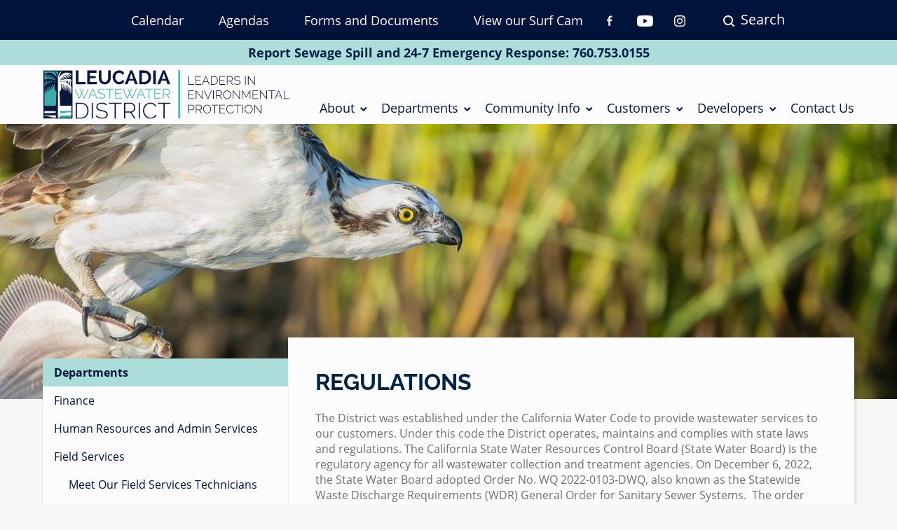

--- FILE ---
content_type: text/html; charset=UTF-8
request_url: https://www.lwwd.org/departments/field-services/regulations
body_size: 10329
content:
<!DOCTYPE html>
<html lang="en" dir="ltr" prefix="content: http://purl.org/rss/1.0/modules/content/  dc: http://purl.org/dc/terms/  foaf: http://xmlns.com/foaf/0.1/  og: http://ogp.me/ns#  rdfs: http://www.w3.org/2000/01/rdf-schema#  schema: http://schema.org/  sioc: http://rdfs.org/sioc/ns#  sioct: http://rdfs.org/sioc/types#  skos: http://www.w3.org/2004/02/skos/core#  xsd: http://www.w3.org/2001/XMLSchema# ">
  <head>
    <meta charset="utf-8" />
<script async src="https://www.googletagmanager.com/gtag/js?id=UA-49334000-1"></script>
<script>window.dataLayer = window.dataLayer || [];function gtag(){dataLayer.push(arguments)};gtag("js", new Date());gtag("set", "developer_id.dMDhkMT", true);gtag("config", "UA-49334000-1", {"groups":"default","anonymize_ip":true,"page_placeholder":"PLACEHOLDER_page_path","allow_ad_personalization_signals":false});</script>
<style id="gutenberg-palette">:root {   .has-dark-blue-color{ color:#00143b }  .has-dark-blue-background-color{ background-color:#00143b }  .has-dark-blue-border-color{ border-color:#00143b }  .has-teal-color{ color:#3fadaa }  .has-teal-background-color{ background-color:#3fadaa }  .has-teal-border-color{ border-color:#3fadaa }  .has-sea-foam-color{ color:#9ed5c8 }  .has-sea-foam-background-color{ background-color:#9ed5c8 }  .has-sea-foam-border-color{ border-color:#9ed5c8 }  .has-blue-color{ color:#236eae }  .has-blue-background-color{ background-color:#236eae }  .has-blue-border-color{ border-color:#236eae }  .has-dark-grey-color{ color:#666666 }  .has-dark-grey-background-color{ background-color:#666666 }  .has-dark-grey-border-color{ border-color:#666666 }  .has-light-grey-color{ color:#999999 }  .has-light-grey-background-color{ background-color:#999999 }  .has-light-grey-border-color{ border-color:#999999 } }</style>
<link rel="canonical" href="https://www.lwwd.org/departments/field-services/regulations" />
<meta name="Generator" content="Drupal 10 (https://www.drupal.org)" />
<meta name="MobileOptimized" content="width" />
<meta name="HandheldFriendly" content="true" />
<meta name="viewport" content="width=device-width, initial-scale=1.0" />
<link rel="icon" href="/themes/custom/lwwd/favicon.ico" type="image/vnd.microsoft.icon" />

    <title>Regulations | Leucadia Wastewater District</title>
    <link rel="stylesheet" media="all" href="/themes/contrib/stable/css/core/components/progress.module.css?t6qncp" />
<link rel="stylesheet" media="all" href="/themes/contrib/stable/css/core/components/ajax-progress.module.css?t6qncp" />
<link rel="stylesheet" media="all" href="/themes/contrib/stable/css/system/components/align.module.css?t6qncp" />
<link rel="stylesheet" media="all" href="/themes/contrib/stable/css/system/components/fieldgroup.module.css?t6qncp" />
<link rel="stylesheet" media="all" href="/themes/contrib/stable/css/system/components/container-inline.module.css?t6qncp" />
<link rel="stylesheet" media="all" href="/themes/contrib/stable/css/system/components/clearfix.module.css?t6qncp" />
<link rel="stylesheet" media="all" href="/themes/contrib/stable/css/system/components/details.module.css?t6qncp" />
<link rel="stylesheet" media="all" href="/themes/contrib/stable/css/system/components/hidden.module.css?t6qncp" />
<link rel="stylesheet" media="all" href="/themes/contrib/stable/css/system/components/item-list.module.css?t6qncp" />
<link rel="stylesheet" media="all" href="/themes/contrib/stable/css/system/components/js.module.css?t6qncp" />
<link rel="stylesheet" media="all" href="/themes/contrib/stable/css/system/components/nowrap.module.css?t6qncp" />
<link rel="stylesheet" media="all" href="/themes/contrib/stable/css/system/components/position-container.module.css?t6qncp" />
<link rel="stylesheet" media="all" href="/themes/contrib/stable/css/system/components/reset-appearance.module.css?t6qncp" />
<link rel="stylesheet" media="all" href="/themes/contrib/stable/css/system/components/resize.module.css?t6qncp" />
<link rel="stylesheet" media="all" href="/themes/contrib/stable/css/system/components/system-status-counter.css?t6qncp" />
<link rel="stylesheet" media="all" href="/themes/contrib/stable/css/system/components/system-status-report-counters.css?t6qncp" />
<link rel="stylesheet" media="all" href="/themes/contrib/stable/css/system/components/system-status-report-general-info.css?t6qncp" />
<link rel="stylesheet" media="all" href="/themes/contrib/stable/css/system/components/tablesort.module.css?t6qncp" />
<link rel="stylesheet" media="all" href="/modules/contrib/colorbox/styles/default/colorbox_style.css?t6qncp" />
<link rel="stylesheet" media="all" href="/modules/contrib/gutenberg/js/vendor/gutenberg/block-library/style.css?t6qncp" />
<link rel="stylesheet" media="all" href="/modules/contrib/gutenberg/js/vendor/gutenberg/block-library/theme.css?t6qncp" />
<link rel="stylesheet" media="all" href="/modules/contrib/paragraphs/css/paragraphs.unpublished.css?t6qncp" />
<link rel="stylesheet" media="all" href="/themes/contrib/stable/css/core/assets/vendor/normalize-css/normalize.css?t6qncp" />
<link rel="stylesheet" media="all" href="/themes/contrib/stable/css/core/normalize-fixes.css?t6qncp" />
<link rel="stylesheet" media="all" href="/themes/custom/lwwd/dist/vendors/style.css?t6qncp" />
<link rel="stylesheet" media="all" href="/themes/custom/lwwd/dist/main/style.css?t6qncp" />
<link rel="stylesheet" media="all" href="/themes/custom/lwwd/src/lib/slick/slick.css?t6qncp" />
<link rel="stylesheet" media="all" href="https://fonts.googleapis.com/css?family=IBM+Plex+Sans:300,400,600,700|IBM+Plex+Sans+Condensed:400,500,500i,600,700" />
<link rel="stylesheet" media="all" href="/themes/contrib/classy/css/components/action-links.css?t6qncp" />
<link rel="stylesheet" media="all" href="/themes/contrib/classy/css/components/breadcrumb.css?t6qncp" />
<link rel="stylesheet" media="all" href="/themes/contrib/classy/css/components/button.css?t6qncp" />
<link rel="stylesheet" media="all" href="/themes/contrib/classy/css/components/collapse-processed.css?t6qncp" />
<link rel="stylesheet" media="all" href="/themes/contrib/classy/css/components/container-inline.css?t6qncp" />
<link rel="stylesheet" media="all" href="/themes/contrib/classy/css/components/details.css?t6qncp" />
<link rel="stylesheet" media="all" href="/themes/contrib/classy/css/components/exposed-filters.css?t6qncp" />
<link rel="stylesheet" media="all" href="/themes/contrib/classy/css/components/field.css?t6qncp" />
<link rel="stylesheet" media="all" href="/themes/contrib/classy/css/components/form.css?t6qncp" />
<link rel="stylesheet" media="all" href="/themes/contrib/classy/css/components/icons.css?t6qncp" />
<link rel="stylesheet" media="all" href="/themes/contrib/classy/css/components/inline-form.css?t6qncp" />
<link rel="stylesheet" media="all" href="/themes/contrib/classy/css/components/item-list.css?t6qncp" />
<link rel="stylesheet" media="all" href="/themes/contrib/classy/css/components/link.css?t6qncp" />
<link rel="stylesheet" media="all" href="/themes/contrib/classy/css/components/links.css?t6qncp" />
<link rel="stylesheet" media="all" href="/themes/contrib/classy/css/components/menu.css?t6qncp" />
<link rel="stylesheet" media="all" href="/themes/contrib/classy/css/components/more-link.css?t6qncp" />
<link rel="stylesheet" media="all" href="/themes/contrib/classy/css/components/pager.css?t6qncp" />
<link rel="stylesheet" media="all" href="/themes/contrib/classy/css/components/tabledrag.css?t6qncp" />
<link rel="stylesheet" media="all" href="/themes/contrib/classy/css/components/tableselect.css?t6qncp" />
<link rel="stylesheet" media="all" href="/themes/contrib/classy/css/components/tablesort.css?t6qncp" />
<link rel="stylesheet" media="all" href="/themes/contrib/classy/css/components/tabs.css?t6qncp" />
<link rel="stylesheet" media="all" href="/themes/contrib/classy/css/components/textarea.css?t6qncp" />
<link rel="stylesheet" media="all" href="/themes/contrib/classy/css/components/ui-dialog.css?t6qncp" />
<link rel="stylesheet" media="all" href="/themes/contrib/classy/css/components/file.css?t6qncp" />
<link rel="stylesheet" media="all" href="/themes/contrib/classy/css/components/messages.css?t6qncp" />
<link rel="stylesheet" media="all" href="/themes/contrib/classy/css/components/node.css?t6qncp" />
<link rel="stylesheet" media="all" href="/themes/contrib/classy/css/components/progress.css?t6qncp" />

    
  </head>
  <body class="path-node page-node-type-paragraph-template">
        <a href="#main-content" class="visually-hidden focusable skip-link" aria-label="Skip to main content">
      Skip to main content
    </a>
    
      <div class="dialog-off-canvas-main-canvas" data-off-canvas-main-canvas>
    <div class="layout-container">
  
  <header role="banner" class="header">
      <div class="region region-header-top">
    <div id="block-sitebranding-mobile" class="block block-system block-system-branding-block">
  
    
        <a href="/" rel="home" class="site-logo" aria-label="Go to Homepage">
      <img src="/themes/custom/lwwd/lwwd-logo-full.svg" alt="Home" title="Home" />
    </a>
        <div id="mobile-top-nav-toggle" class="menu-toggle"></div>
  </div>
<div id="block-topnavigation" class="block block-system block-system-menu-blocktop-navigation">
  
    
    <div class="header-top-navigation">
    
              <ul class="menu">
                    <li class="menu-item">
        <a href="/calendar" data-drupal-link-system-path="calendar" aria-label="Calendar">Calendar</a>
              </li>
                <li class="menu-item">
        <a href="/agendas/board" data-drupal-link-system-path="agendas/board" aria-label="Agendas">Agendas</a>
              </li>
                <li class="menu-item">
        <a href="/forms-and-documents" aria-label="Forms and Documents">Forms and Documents</a>
              </li>
                <li class="menu-item">
        <a href="/surf-cam" aria-label="View our Surf Cam" class="use-ajax" data-dialog-type="colorbox" data-dialog-options="{&quot;width&quot;:700,&quot;dialogClass&quot;:&quot;&quot;}">View our Surf Cam</a>
              </li>
        </ul>
  


  </div>
</div>
<nav role="navigation" aria-labelledby="block-topnavigationsocial-2-menu" aria-label="Top Navigation Social"  id="block-topnavigationsocial-2" class="block block-menu navigation menu--top-navigation-social">
  
  <span class="visually-hidden"  id="block-topnavigationsocial-2-menu">Top Navigation Social</span>
  

        
              <ul class="menu">
                    <li class="menu-item">
        <a href="https://www.facebook.com/pg/LeucadiaWastewaterDistrict/posts/" class="social facebook" target="_blank" aria-label="Facebook (opens in a new tab)">Facebook</a>
              </li>
                <li class="menu-item">
        <a href="https://www.youtube.com/channel/UCHEb_Ggm-pVxluLDcqIJSAw" class="social youtube" target="_blank" aria-label="Youtube (opens in a new tab)">Youtube</a>
              </li>
                <li class="menu-item">
        <a href="https://www.instagram.com/leucadiawastewater/" class="social instagram" target="_blank" aria-label="Instagram (opens in a new tab)">Instagram</a>
              </li>
        </ul>
  


  </nav>
<div class="search-block-form block block-search block-search-form-block" data-drupal-selector="search-block-form" id="block-lwwd-search" role="search">
  
    
    <div class="header-search">
    <form action="/search/node" method="get" id="search-block-form" accept-charset="UTF-8">
  <div class="js-form-item form-item js-form-type-search form-type-search js-form-item-keys form-item-keys form-no-label">
      <label for="edit-keys" class="visually-hidden">Search</label>
        <input title="Enter the terms you wish to search for." placeholder="Search" data-drupal-selector="edit-keys" type="search" id="edit-keys" name="keys" value="" size="15" maxlength="128" class="form-search" />

        </div>
<div data-drupal-selector="edit-actions" class="form-actions js-form-wrapper form-wrapper" id="edit-actions"><input data-drupal-selector="edit-submit" type="submit" id="edit-submit" value="Search" class="button js-form-submit form-submit" />
</div>

</form>

  </div>
</div>
<div id="block-call" class="block block-block-content block-block-contentf072ca7a-7988-4210-a87b-ab84b56dff47">
  
    
    <div class="header-call">
    
            <div class="clearfix text-formatted field field--name-body field--type-text-with-summary field--label-hidden field__item"><p>Report Sewage Spill and 24-7 Emergency Response: <a href="tel:+17607530155" aria-label="Call 760 753 0155">760.753.0155</a></p></div>
      
  </div>
</div>

  </div>

      <div class="region region-header">
    <div id="block-lwwd-branding" class="block block-system block-system-branding-block">
  
    
              <a href="/" rel="home" class="site-logo" aria-label="Go to Homepage">
            <img src="/themes/custom/lwwd/lwwd-logo-full.svg" alt="Home" title="Home" />
        </a>
            </div>
<nav role="navigation" aria-labelledby="block-mainnavigation-2-menu" aria-label="Main navigation"  id="block-mainnavigation-2" class="block block-menu navigation menu--main">
  
  <span class="visually-hidden"  id="block-mainnavigation-2-menu">Main navigation</span>
  

        
              <ul class="menu">
                    <li class="menu-item menu-item--expanded">
        <a href="/about" data-drupal-link-system-path="node/4" aria-label="About">About</a>
                                <ul class="menu">
                    <li class="menu-item">
        <a href="/about/history" data-drupal-link-system-path="node/1129" aria-label="History">History</a>
              </li>
                <li class="menu-item">
        <a href="/about/mission-and-vision" data-drupal-link-system-path="node/1130" aria-label="LWD&#039;s Mission &amp; Vision">LWD&#039;s Mission &amp; Vision</a>
              </li>
                <li class="menu-item">
        <a href="/about/service-area-map" aria-label="Service Area Map" data-drupal-link-system-path="node/1131">Services and Service Area Map</a>
              </li>
                <li class="menu-item">
        <a href="/about/board-of-directors" data-drupal-link-system-path="node/9" aria-label="Board of Directors and Committees">Board of Directors and Committees</a>
              </li>
                <li class="menu-item">
        <a href="/about/district-management" data-drupal-link-system-path="node/8" aria-label="District Management">District Management</a>
              </li>
                <li class="menu-item">
        <a href="/about/accolades" data-drupal-link-system-path="node/1132" aria-label="Awards">Awards</a>
              </li>
        </ul>
  
              </li>
                <li class="has_submenu menu-item menu-item--expanded menu-item--active-trail">
        <a href="/departments" data-drupal-link-system-path="node/1085" aria-label="Departments">Departments</a>
                                <ul class="menu">
                    <li class="submenu menu-item menu-item--expanded">
        <a href="/departments/finance" data-drupal-link-system-path="node/1091" aria-label="Finance">Finance</a>
                                <ul class="menu">
                    <li class="menu-item">
        <a href="/departments/finance/current-budget" data-drupal-link-system-path="node/1093" aria-label="Budget">Budget</a>
              </li>
                <li class="menu-item">
        <a href="/departments/finance/plans-and-policies" data-drupal-link-system-path="node/1092" aria-label="Plans &amp; Policies">Plans &amp; Policies</a>
              </li>
                <li class="menu-item">
        <a href="/departments/finance/current-audit" data-drupal-link-system-path="node/1094" aria-label="Audit">Audit</a>
              </li>
                <li class="menu-item">
        <a href="/departments/finance/capacity-fees" data-drupal-link-system-path="node/1095" aria-label="Fees">Fees</a>
              </li>
        </ul>
  
              </li>
                <li class="submenu menu-item menu-item--expanded">
        <a href="/departments/human-resources" data-drupal-link-system-path="node/1096" aria-label="Human Resources and Admin Services">Human Resources and Admin Services</a>
                                <ul class="menu">
                    <li class="menu-item">
        <a href="/departments/human-resources/jobs" data-drupal-link-system-path="node/1097" aria-label="Employment Opportunities">Employment Opportunities</a>
              </li>
                <li class="menu-item">
        <a href="/departments/human-resources/job-descriptions" data-drupal-link-system-path="node/1098" aria-label="Job Descriptions">Job Descriptions</a>
              </li>
                <li class="menu-item">
        <a href="/departments/human-resources/benefits-summary" data-drupal-link-system-path="node/1099" aria-label="Benefits summary">Benefits summary</a>
              </li>
                <li class="menu-item">
        <a href="/departments/human-resources/organizational-chart" data-drupal-link-system-path="node/1100" aria-label="Organizational Chart">Organizational Chart</a>
              </li>
        </ul>
  
              </li>
                <li class="submenu menu-item menu-item--expanded menu-item--active-trail">
        <a href="/departments/field-services" data-drupal-link-system-path="node/1101" aria-label="Field Services">Field Services</a>
                                <ul class="menu">
                    <li class="menu-item">
        <a href="/departments/field-services/Meet%20Our%20Field%20Services%20Technicians" data-drupal-link-system-path="node/1768" aria-label="Meet Our Field Services Technicians">Meet Our Field Services Technicians</a>
              </li>
                <li class="menu-item">
        <a href="/departments/field-services/collection-system" data-drupal-link-system-path="node/1102" aria-label="Collection System">Collection System</a>
              </li>
                <li class="menu-item">
        <a href="/departments/field-services/advanced-water-treatment" data-drupal-link-system-path="node/1103" aria-label="Advanced Water Treatment">Advanced Water Treatment</a>
              </li>
                <li class="menu-item menu-item--active-trail">
        <a href="/departments/field-services/regulations" data-drupal-link-system-path="node/1104" aria-label="Regulations" class="is-active" aria-current="page">Regulations</a>
              </li>
        </ul>
  
              </li>
                <li class="submenu menu-item menu-item--expanded">
        <a href="/departments/cip" data-drupal-link-system-path="node/1086" aria-label="Capital Improvement">Capital Improvement</a>
                                <ul class="menu">
                    <li class="menu-item">
        <a href="/departments/cip/ammp" data-drupal-link-system-path="node/1089" aria-label="Asset Management Plan">Asset Management Plan</a>
              </li>
                <li class="menu-item">
        <a href="/departments/capital-improvement/hazard-preparedness-mitigation-plan" data-drupal-link-system-path="node/1520" aria-label="Hazard Preparedness &amp; Mitigation Plan">Hazard Preparedness &amp; Mitigation Plan</a>
              </li>
                <li class="menu-item">
        <a href="/departments/cip/projects" data-drupal-link-system-path="node/1088" aria-label="Projects">Projects</a>
              </li>
                <li class="menu-item">
        <a href="/departments/capital-improvement-program/request-proposalsbids" title="Requests for Bids" data-drupal-link-system-path="node/1087" aria-label="Requests for Bids">Requests for Bids</a>
              </li>
                <li class="menu-item">
        <a href="https://www.lwwd.org/basic-page/bid-summary" aria-label="Bid Summary">Bid Summary</a>
              </li>
        </ul>
  
              </li>
        </ul>
  
              </li>
                <li class="has_submenu menu-item menu-item--expanded">
        <a href="/community-info" data-drupal-link-system-path="node/1105" aria-label="Community Info">Community Info</a>
                                <ul class="menu">
                    <li class="submenu menu-item menu-item--expanded">
        <a href="/community-info/news-updates" data-drupal-link-system-path="node/2256" aria-label="News &amp; Updates">News &amp; Updates</a>
                                <ul class="menu">
                    <li class="menu-item">
        <a href="/news" data-drupal-link-system-path="news" aria-label="News">News</a>
              </li>
                <li class="menu-item">
        <a href="/community-info/news-updates/newsletters" data-drupal-link-system-path="node/1109" aria-label="Newsletters">Newsletters</a>
              </li>
                <li class="menu-item">
        <a href="/community-info/news-updates/press-releases-public-notices" data-drupal-link-system-path="node/1112" aria-label="Press Releases &amp; Public Notices">Press Releases &amp; Public Notices</a>
              </li>
                <li class="menu-item">
        <a href="/video" data-drupal-link-system-path="video" aria-label="Video Library">Video Library</a>
              </li>
        </ul>
  
              </li>
                <li class="submenu menu-item menu-item--expanded">
        <a href="/community-info/meet-leucadia-wastewater-district" data-drupal-link-system-path="node/2257" aria-label="Meet Leucadia Wastewater District">Meet Leucadia Wastewater District</a>
                                <ul class="menu">
                    <li class="menu-item">
        <a href="/community-info/lwd-virtual-tour" data-drupal-link-system-path="node/1269" aria-label="LWD Virtual Tour">LWD Virtual Tour</a>
              </li>
                <li class="menu-item">
        <a href="/Community-info/meet-our-field-services-technicians" data-drupal-link-system-path="node/1769" aria-label="Meet Our Field Services Technicians">Meet Our Field Services Technicians</a>
              </li>
                <li class="menu-item">
        <a href="/Community%20Info/Maintaining%20Easements%20with%20Field%20Services%20Technicians" data-drupal-link-system-path="node/1850" aria-label="Maintaining Easements with Field Services Technicians">Maintaining Easements with Field Services Technicians</a>
              </li>
                <li class="menu-item">
        <a href="/community-info/pumps-and-pump-stations-video" data-drupal-link-system-path="node/1596" aria-label="Pumps and Pump Stations Video">Pumps and Pump Stations Video</a>
              </li>
        </ul>
  
              </li>
                <li class="submenu menu-item menu-item--expanded">
        <a href="/community-info/wastewater-information" data-drupal-link-system-path="node/2258" aria-label="Wastewater Information">Wastewater Information</a>
                                <ul class="menu">
                    <li class="menu-item">
        <a href="/community-info/wastewater-information/smoke-testing" data-drupal-link-system-path="node/1270" aria-label="Smoke Testing">Smoke Testing</a>
              </li>
                <li class="menu-item">
        <a href="/community-info/brave-blue-world" data-drupal-link-system-path="node/1150" aria-label="Brave Blue World">Brave Blue World</a>
              </li>
                <li class="menu-item">
        <a href="/Community-info/Emergency-preparedness-training-drill-video" data-drupal-link-system-path="node/1770" aria-label="Emergency Preparedness Training Drill Video">Emergency Preparedness Training Drill Video</a>
              </li>
                <li class="menu-item">
        <a href="/community-info/fog-video" data-drupal-link-system-path="node/1570" aria-label="FOG Video">FOG Video</a>
              </li>
                <li class="menu-item">
        <a href="/community-info/what-2-flush" data-drupal-link-system-path="node/1107" aria-label="What 2 Flush">What 2 Flush</a>
              </li>
                <li class="menu-item">
        <a href="/community-info/hazardous-waste-disposal-info" data-drupal-link-system-path="node/1113" aria-label="Disposing Oils, Chemicals, and Medications">Disposing Oils, Chemicals, and Medications</a>
              </li>
        </ul>
  
              </li>
                <li class="submenu menu-item menu-item--expanded">
        <a href="/community-info/community-outreach" data-drupal-link-system-path="node/2262" aria-label="Community Outreach">Community Outreach</a>
                                <ul class="menu">
                    <li class="menu-item">
        <a href="/community-info/community-outreach/teacher-grant-program" data-drupal-link-system-path="node/1106" aria-label="Teacher Grant Program">Teacher Grant Program</a>
              </li>
                <li class="menu-item">
        <a href="/community-info/treatment-plant-tours" data-drupal-link-system-path="node/1108" aria-label="Treatment Plant Tours">Treatment Plant Tours</a>
              </li>
                <li class="menu-item">
        <a href="/community-info/north-san-diego-water-reuse-coalition" data-drupal-link-system-path="node/1110" aria-label="North San Diego Water Reuse Coalition">North San Diego Water Reuse Coalition</a>
              </li>
                <li class="menu-item">
        <a href="/customers/speaker-opportunities" data-drupal-link-system-path="node/1120" aria-label="Speaker Opportunities">Speaker Opportunities</a>
              </li>
                <li class="menu-item">
        <a href="/customers/homeowners-lateral-grant-program" data-drupal-link-system-path="node/1119" aria-label="Homeowner&#039;s Lateral Grant Program">Homeowner&#039;s Lateral Grant Program</a>
              </li>
                <li class="menu-item">
        <a href="/community-info/surf-cam-0" data-drupal-link-system-path="node/1115" aria-label="Surf Cam">Surf Cam</a>
              </li>
                <li class="menu-item">
        <a href="/Community-info/2024-water-career-day" data-drupal-link-system-path="node/2232" aria-label="2024 Water Career Day">2024 Water Career Day</a>
              </li>
                <li class="menu-item">
        <a href="/Community-info/Community-Outreach/2025-water-career-day" data-drupal-link-system-path="node/2275" aria-label="2025 Water Day at Capri Elementary">2025 Water Day at Capri Elementary</a>
              </li>
        </ul>
  
              </li>
        </ul>
  
              </li>
                <li class="has_submenu menu-item menu-item--expanded">
        <a href="/customers" data-drupal-link-system-path="node/1116" aria-label="Customers">Customers</a>
                                <ul class="menu">
                    <li class="submenu menu-item menu-item--expanded">
        <a href="/customers/account-management" data-drupal-link-system-path="node/2263" aria-label="Account Management">Account Management</a>
                                <ul class="menu">
                    <li class="menu-item">
        <a href="/customers/account-management/sewer-fees" data-drupal-link-system-path="node/1118" aria-label="Sewer Fees">Sewer Fees</a>
              </li>
                <li class="menu-item">
        <a href="/customers/bill" data-drupal-link-system-path="node/1117" aria-label="How do I pay my bill?">How do I pay my bill?</a>
              </li>
        </ul>
  
              </li>
                <li class="submenu menu-item menu-item--expanded">
        <a href="/customers/service-information" data-drupal-link-system-path="node/2264" aria-label="Service Information">Service Information</a>
                                <ul class="menu">
                    <li class="menu-item">
        <a href="/community-info/composition-electoral-districts-board-directors" data-drupal-link-system-path="node/1111" aria-label="Composition of Electoral Districts for the Board of Directors">Composition of Electoral Districts for the Board of Directors</a>
              </li>
                <li class="menu-item">
        <a href="/customers/search" data-drupal-link-system-path="customers/search" aria-label="Are you within the Leucadia Service Area?">Are you within the Leucadia Service Area?</a>
              </li>
                <li class="menu-item">
        <a href="https://www.lwwd.org/customers/homeowners-lateral-grant-program" aria-label="Homeowner&#039;s Lateral Grant Program">Homeowner&#039;s Lateral Grant Program</a>
              </li>
        </ul>
  
              </li>
                <li class="submenu menu-item menu-item--expanded">
        <a href="/customers/safety" data-drupal-link-system-path="node/2265" aria-label="Safety">Safety</a>
                                <ul class="menu">
                    <li class="menu-item">
        <a href="/community-info/smoke-testing" aria-label="Smoke Testing">Smoke Testing</a>
              </li>
                <li class="menu-item">
        <a href="https://www.lwwd.org/community-info/wetip" aria-label="Anonymous WeTip Hotline">Anonymous WeTip Hotline</a>
              </li>
                <li class="menu-item">
        <a href="https://www.lwwd.org/customers/report-sewage-spill" aria-label="Report a Sewage Spill">Report a Sewage Spill</a>
              </li>
        </ul>
  
              </li>
        </ul>
  
              </li>
                <li class="menu-item menu-item--expanded">
        <a href="/developers" data-drupal-link-system-path="node/1122" aria-label="Developers">Developers</a>
                                <ul class="menu">
                    <li class="menu-item">
        <a href="/developers/permit-process" data-drupal-link-system-path="node/1123" aria-label="Permit Process">Permit Process</a>
              </li>
                <li class="menu-item">
        <a href="/developers/capacity-fee" data-drupal-link-system-path="node/1124" aria-label="Capacity Fee">Capacity Fee</a>
              </li>
                <li class="menu-item">
        <a href="/developers/standard-specifications" data-drupal-link-system-path="node/1125" aria-label="Standard Specifications">Standard Specifications</a>
              </li>
                <li class="menu-item">
        <a href="/developers/fees" data-drupal-link-system-path="node/1126" aria-label="Fees">Fees</a>
              </li>
                <li class="menu-item">
        <a href="/developers/wastewater-rules-and-regulations" data-drupal-link-system-path="node/1127" aria-label="Wastewater Rules and Regulations">Wastewater Rules and Regulations</a>
              </li>
        </ul>
  
              </li>
                <li class="menu-item">
        <a href="/contact-information" data-drupal-link-system-path="node/1128" aria-label="Contact Us">Contact Us</a>
              </li>
        </ul>
  


  </nav>

  </div>

    <div class="header-social">
        <div class="region region-header-bottom">
    <nav role="navigation" aria-labelledby="block-topnavigationsocial-menu" aria-label="Top Navigation Social"  id="block-topnavigationsocial" class="block block-menu navigation menu--top-navigation-social">
  
  <span class="visually-hidden"  id="block-topnavigationsocial-menu">Top Navigation Social</span>
  

        
              <ul class="menu">
                    <li class="menu-item">
        <a href="https://www.facebook.com/pg/LeucadiaWastewaterDistrict/posts/" class="social facebook" target="_blank" aria-label="Facebook (opens in a new tab)">Facebook</a>
              </li>
                <li class="menu-item">
        <a href="https://www.youtube.com/channel/UCHEb_Ggm-pVxluLDcqIJSAw" class="social youtube" target="_blank" aria-label="Youtube (opens in a new tab)">Youtube</a>
              </li>
                <li class="menu-item">
        <a href="https://www.instagram.com/leucadiawastewater/" class="social instagram" target="_blank" aria-label="Instagram (opens in a new tab)">Instagram</a>
              </li>
        </ul>
  


  </nav>

  </div>

    </div>
  </header>

  
  
    <div class="region region-featured">
    <div id="block-backgrounds" class="block block-lwwd-ux block-backgrounds">
  
    
      
            <div class="field field--name-field-media-image field--type-image field--label-hidden field__item">  <img loading="lazy" src="/sites/default/files/2024-12/20230822-_WSM2019-Enhanced-NR-2%20%28resized%29.jpg" width="1899" height="393" alt="20230822-_WSM2019-Enhanced-NR-2 (resized).jpg" title="20230822-_WSM2019-Enhanced-NR-2 (resized).jpg" typeof="foaf:Image" />

</div>
      
  </div>

  </div>


  <main role="main" class="main">
    <a id="main-content" tabindex="-1" aria-hidden="true"></a>
    <div class="layout-content">
              <div class="region region-content">
    <div data-drupal-messages-fallback class="hidden"></div>
<div id="block-lwwd-page-title" class="block block-core block-page-title-block">
  
    
      
  <h1 class="page-title"><span class="field field--name-title field--type-string field--label-hidden">Regulations</span>
</h1>


  </div>
<div id="block-lwwd-content" class="block block-system block-system-main-block">
  
    
      
<article data-history-node-id="1104" about="/departments/field-services/regulations" class="node node--type-paragraph-template node--promoted node--view-mode-full">

  
    

      <footer class="node__meta">
      <article typeof="schema:Person" about="/users/admin" class="profile">
  </article>

      <div class="node__submitted">
        Submitted by <span class="field field--name-uid field--type-entity-reference field--label-hidden"><span lang="" about="/users/admin" typeof="schema:Person" property="schema:name" datatype="">admin</span></span>
 on <span class="field field--name-created field--type-created field--label-hidden"><time datetime="2020-11-03T00:34:15-08:00" title="Tuesday, November 3, 2020 - 00:34" class="datetime">Tue, 11/03/2020 - 00:34</time>
</span>
        
      </div>
    </footer>
  
  <div class="node__content">
    
      <div class="field field--name-field-paragraph field--type-entity-reference-revisions field--label-hidden field__items">
              <div class="field__item">  <div class="paragraph paragraph--type--title-and-text paragraph--view-mode--default">
          
            <div class="clearfix text-formatted field field--name-field-long-text field--type-text-long field--label-hidden field__item"><p><span><span><span>The District was established under the California Water Code to provide wastewater services to our customers. Under this code the District operates, maintains and complies with state laws and regulations. The California State Water Resources Control Board (State Water Board) is the regulatory agency for all wastewater collection and treatment agencies. On December 6, 2022, the State Water Board adopted Order No. WQ 2022-0103-DWQ, also known as the Statewide Waste Discharge Requirements (WDR) General Order for Sanitary Sewer Systems.&nbsp; The order went into effect on June 5, 2023 and outlines procedures and rules that the District must follow. &nbsp;For example, under the WDR the District must develop a Sewer System Management Plan (SSMP) for the purpose of reducing sewage spills. The District currently has this plan and you can find specific information about our plan by</span></span></span>&nbsp;<a href="https://www.lwwd.org/sites/default/files/2023-07/2019%20SSMP%20FINAL%20%28with%20change%20log%20%26%20SERP%202023%20Reissued%20WDR%29%20-%20Signed.pdf">clicking here</a>.</p>

<p><span><span><span><span><span>The WDR requires that any spill of 1,000 gallons or greater that reaches a water of the State be reported within two (2) hours of having knowledge of the spill to the California Office of Emergency Services.&nbsp; Additionally, it requires that the spill be reported to the State Water Board on their online reporting system, California Integrated Water Quality System (CIWQS), with three (3) business days. Our operators must also report to other regulatory agencies, such as the San Diego County Department of Environmental Health and Quality and CA Fish and Wildlife, if the spill exceeds 1,000 gallons.</span></span></span></span></span></p></div>
      
      </div>
</div>
              <div class="field__item">  <div class="paragraph paragraph--type--pdf-downloads paragraph--view-mode--default">
          
  <div class="field field--name-field-file-upload-s- field--type-entity-reference field--label-above">
    <div class="field__label">PDF Downloads</div>
          <div class="field__items">
              <div class="field__item"><article class="media media--type-pdf-document media--view-mode-default">
  
      
  <div class="field field--name-field-media-file field--type-file field--label-visually_hidden">
    <div class="field__label visually-hidden">File</div>
          <div class="field__items">
              <div class="field__item">
<span class="file file--mime-application-pdf file--application-pdf"> <a href="/sites/default/files/2025-10/SSMP_2025_SIGNED_FINAL.pdf" type="application/pdf" title="SSMP_2025_SIGNED_FINAL.pdf" target="_blank" aria-label="FY 25 SSMP Audit (opens in a new tab)">FY 25 SSMP Audit</a></span>
</div>
              </div>
      </div>

  </article>
</div>
          <div class="field__item"><article class="media media--type-pdf-document media--view-mode-default">
  
      
  <div class="field field--name-field-media-file field--type-file field--label-visually_hidden">
    <div class="field__label visually-hidden">File</div>
          <div class="field__items">
              <div class="field__item">
<span class="file file--mime-application-pdf file--application-pdf"> <a href="/sites/default/files/2025-03/2024-11-06%20SSMP%20Audit%20FY24_0.pdf" type="application/pdf" title="2024-11-06 SSMP Audit FY24.pdf" target="_blank" aria-label="FY 24 SSMP Audit (opens in a new tab)">FY 24 SSMP Audit</a></span>
</div>
              </div>
      </div>

  </article>
</div>
          <div class="field__item"><article class="media media--type-pdf-document media--view-mode-default">
  
      
  <div class="field field--name-field-media-file field--type-file field--label-visually_hidden">
    <div class="field__label visually-hidden">File</div>
          <div class="field__items">
              <div class="field__item">
<span class="file file--mime-application-pdf file--application-pdf"> <a href="/sites/default/files/2024-06/2023-10-20%20LWD%20FY23%20SSMP%20Audit_0.pdf" type="application/pdf" title="2023-10-20 LWD FY23 SSMP Audit.pdf" target="_blank" aria-label="FY 23 SSMP Audit (opens in a new tab)">FY 23 SSMP Audit</a></span>
</div>
              </div>
      </div>

  </article>
</div>
          <div class="field__item"><article class="media media--type-pdf-document media--view-mode-default">
  
      
  <div class="field field--name-field-media-file field--type-file field--label-visually_hidden">
    <div class="field__label visually-hidden">File</div>
          <div class="field__items">
              <div class="field__item">
<span class="file file--mime-application-pdf file--application-pdf"> <a href="/sites/default/files/2023-04/FY22%20SSMP%20Audit.pdf" type="application/pdf" title="FY22 SSMP Audit.pdf" target="_blank" aria-label="FY22 SSMP Audit (opens in a new tab)">FY22 SSMP Audit</a></span>
</div>
              </div>
      </div>

  </article>
</div>
              </div>
      </div>

      </div>
</div>
          </div>
  
  </div>

</article>

  </div>

  </div>

    </div>
          <aside class="layout-sidebar-first" role="complementary">
          <div class="region region-sidebar-first">
    <nav role="navigation" aria-labelledby="block-mainnavigation-menu" aria-label="Main navigation"  id="block-mainnavigation" class="block block-menu navigation menu--main">
  
  <span class="visually-hidden"  id="block-mainnavigation-menu">Main navigation</span>
  

        
              <ul class="menu">
                    <li class="menu-item menu-item--expanded menu-item--active-trail">
        <a href="/departments" data-drupal-link-system-path="node/1085" aria-label="Departments">Departments</a>
                                <ul class="menu">
                    <li class="menu-item menu-item--collapsed">
        <a href="/departments/finance" data-drupal-link-system-path="node/1091" aria-label="Finance">Finance</a>
              </li>
                <li class="menu-item menu-item--collapsed">
        <a href="/departments/human-resources" data-drupal-link-system-path="node/1096" aria-label="Human Resources and Admin Services">Human Resources and Admin Services</a>
              </li>
                <li class="menu-item menu-item--expanded menu-item--active-trail">
        <a href="/departments/field-services" data-drupal-link-system-path="node/1101" aria-label="Field Services">Field Services</a>
                                <ul class="menu">
                    <li class="menu-item">
        <a href="/departments/field-services/Meet%20Our%20Field%20Services%20Technicians" data-drupal-link-system-path="node/1768" aria-label="Meet Our Field Services Technicians">Meet Our Field Services Technicians</a>
              </li>
                <li class="menu-item">
        <a href="/departments/field-services/collection-system" data-drupal-link-system-path="node/1102" aria-label="Collection System">Collection System</a>
              </li>
                <li class="menu-item">
        <a href="/departments/field-services/advanced-water-treatment" data-drupal-link-system-path="node/1103" aria-label="Advanced Water Treatment">Advanced Water Treatment</a>
              </li>
                <li class="menu-item menu-item--active-trail">
        <a href="/departments/field-services/regulations" data-drupal-link-system-path="node/1104" aria-label="Regulations" class="is-active" aria-current="page">Regulations</a>
              </li>
        </ul>
  
              </li>
                <li class="menu-item menu-item--collapsed">
        <a href="/departments/cip" data-drupal-link-system-path="node/1086" aria-label="Capital Improvement">Capital Improvement</a>
              </li>
        </ul>
  
              </li>
        </ul>
  


  </nav>

  </div>

      </aside>
    
    
  </main>

      <footer role="contentinfo">
      
        <div class="region region-footer">
    <div id="block-sitebranding" class="block block-system block-system-branding-block">
  
    
              <a href="/" rel="home" class="site-logo" aria-label="Go to Homepage">
            <img src="/themes/custom/lwwd/lwwd-logo-full.svg" alt="Home" title="Home" />
        </a>
            </div>
<div id="block-footer1" class="block block-block-content block-block-contentae806d63-d869-458a-bd8f-df20922b745e">
  
    
      
            <div class="clearfix text-formatted field field--name-body field--type-text-with-summary field--label-hidden field__item"><p>Leucadia Wastewater District</p>

<p>1960 La Costa Avenue</p>

<p>Carlsbad, CA 92009</p></div>
      
  </div>
<div id="block-footer2" class="block block-block-content block-block-content0fbe18fd-2b16-45b0-995a-50c00cfdf733">
  
    
      
            <div class="clearfix text-formatted field field--name-body field--type-text-with-summary field--label-hidden field__item"><p>Hours: M-TH: 8am - 5pm, FRI: 8am - 430pm</p><p>Phone: <a href="tel:7607530155" aria-label="Call 760 753 0155">760.753.0155</a></p><p>Fax: 760.753.3094</p><p>Email: <a href="mailto:info@lwwd.org" aria-label="Send email to info at l w w d dot org">info@lwwd.org</a></p></div>
      
  </div>
<div id="block-footer3" class="block block-block-content block-block-content5364cf09-3cf6-42d1-a45a-38075bd3e8e0">
  
    
      
            <div class="clearfix text-formatted field field--name-body field--type-text-with-summary field--label-hidden field__item"><p style="padding-bottom:12px;">Leucadia Wastewater District ©2024</p><p><a style="display:inline-block;padding:12px 0;" href="/privacy" aria-label="Privacy Policy">Privacy Policy</a></p><p><a style="display:inline-block;padding:12px 0;" href="/terms-and-conditions" aria-label="Terms and Conditions">Terms and Conditions</a></p></div>
      
  </div>

  </div>

    </footer>
  
</div>
  </div>

    
    <script type="application/json" data-drupal-selector="drupal-settings-json">{"path":{"baseUrl":"\/","pathPrefix":"","currentPath":"node\/1104","currentPathIsAdmin":false,"isFront":false,"currentLanguage":"en"},"pluralDelimiter":"\u0003","suppressDeprecationErrors":true,"ajaxPageState":{"libraries":"[base64]","theme":"lwwd","theme_token":null},"ajaxTrustedUrl":{"\/search\/node":true},"colorbox":{"transition":"elastic","speed":350,"opacity":0.85,"slideshow":false,"slideshowAuto":true,"slideshowSpeed":2500,"slideshowStart":"start slideshow","slideshowStop":"stop slideshow","current":"{current} of {total}","previous":"\u00ab Prev","next":"Next \u00bb","close":"Close","overlayClose":true,"returnFocus":true,"maxWidth":"600px","maxHeight":"500px","initialWidth":"300","initialHeight":"250","fixed":true,"scrolling":true,"mobiledetect":true,"mobiledevicewidth":""},"google_analytics":{"account":"UA-49334000-1","trackOutbound":true,"trackMailto":true,"trackDownload":true,"trackDownloadExtensions":"7z|aac|arc|arj|asf|asx|avi|bin|csv|doc(x|m)?|dot(x|m)?|exe|flv|gif|gz|gzip|hqx|jar|jpe?g|js|mp(2|3|4|e?g)|mov(ie)?|msi|msp|pdf|phps|png|ppt(x|m)?|pot(x|m)?|pps(x|m)?|ppam|sld(x|m)?|thmx|qtm?|ra(m|r)?|sea|sit|tar|tgz|torrent|txt|wav|wma|wmv|wpd|xls(x|m|b)?|xlt(x|m)|xlam|xml|z|zip","trackColorbox":true},"user":{"uid":0,"permissionsHash":"81aac47f115987ad2cc2a0a65da5eef97bedb7587563255be81b05890f6d334e"}}</script>
<script src="/core/assets/vendor/jquery/jquery.min.js?v=3.7.1"></script>
<script src="/core/assets/vendor/once/once.min.js?v=1.0.1"></script>
<script src="/core/misc/drupalSettingsLoader.js?v=10.5.6"></script>
<script src="/core/misc/drupal.js?v=10.5.6"></script>
<script src="/core/misc/drupal.init.js?v=10.5.6"></script>
<script src="/core/misc/debounce.js?v=10.5.6"></script>
<script src="/core/assets/vendor/tabbable/index.umd.min.js?v=6.2.0"></script>
<script src="/modules/contrib/colorbox/js/colorbox.js?v=10.5.6"></script>
<script src="/modules/contrib/colorbox/styles/default/colorbox_style.js?v=10.5.6"></script>
<script src="/core/misc/progress.js?v=10.5.6"></script>
<script src="/core/assets/vendor/loadjs/loadjs.min.js?v=4.3.0"></script>
<script src="/core/misc/announce.js?v=10.5.6"></script>
<script src="/core/misc/message.js?v=10.5.6"></script>
<script src="/core/misc/ajax.js?v=10.5.6"></script>
<script src="/themes/contrib/stable/js/ajax.js?v=10.5.6"></script>
<script src="/libraries/colorbox/jquery.colorbox-min.js?v=10.5.6"></script>
<script src="/modules/contrib/colorbox_load/js/colorbox_load.js?t6qncp"></script>
<script src="/modules/contrib/google_analytics/js/google_analytics.js?v=10.5.6"></script>
<script src="/themes/custom/lwwd/dist/runtime/index.js?t6qncp"></script>
<script src="/themes/custom/lwwd/dist/vendors/index.js?t6qncp"></script>
<script src="/themes/custom/lwwd/dist/main/index.js?t6qncp"></script>
<script src="/themes/custom/lwwd/src/lib/rellax/rellax.js?t6qncp"></script>
<script src="/themes/custom/lwwd/src/lib/slick/slick.js?t6qncp"></script>

  </body>
</html>


--- FILE ---
content_type: text/css
request_url: https://www.lwwd.org/themes/custom/lwwd/dist/main/style.css?t6qncp
body_size: 84022
content:
@font-face{
    font-family: "Open Sans";
    src: url(../fonts/OpenSans-Regular.ttf) format("truetype");
    font-weight: 400;
    font-style: normal;
}

@font-face{
    font-family: "Open Sans";
    src: url(../fonts/OpenSans-Bold.ttf) format("truetype");
    font-weight: 700;
    font-style: normal;
}

@font-face{
    font-family: "Open Sans";
    src: url(../fonts/OpenSans-SemiBold.ttf) format("truetype");
    font-weight: 600;
    font-style: normal;
}

@font-face{
    font-family: "Raleway";
    src: url(../fonts/Raleway-Regular.ttf) format("truetype");
    font-weight: 400;
    font-style: normal;
}

@font-face{
    font-family: "Raleway";
    src: url(../fonts/Raleway-Bold.ttf) format("truetype");
    font-weight: 700;
    font-style: normal;
}
/* Normalize css */
/* Fonts */
/* Setup */
/* Fonts */
/* Base variables*/
/* Typography */
/* Buttons */
/* Forms elements */
/* Header */
/* Menu */
/* Sidebar */
/* Alert */
/* Layout */
/* Footer */
/* Paragraph: Feature banner*/
/* Paragraph CTA*/
/* Paragraph Quick links*/
/* Paragraph Gallery */
/* Paragraph Important Events */
/* Paragraph Accordion */
/* Mixins */
/* Base styles */
/* ==========================================================================
  Base styles
========================================================================== */
/* stylelint-disable-next-line */
*,
*::before,
*::after {
  -webkit-box-sizing: border-box;
          box-sizing: border-box; }

html {
  font-family: "Open Sans", Arial, Helvetica, sans-serif !important;
  font-size: 16px;
  line-height: 1.5;
  color: #666666;
  word-wrap: break-word;
  overflow-wrap: break-word;
  scroll-behavior: smooth; }

body {
  font-family: "Open Sans", Arial, Helvetica, sans-serif !important;
  background: rgba(195, 174, 142, 0.06); }

audio,
canvas,
iframe,
img,
svg,
video,
object,
input,
textarea {
  max-width: 100%;
  vertical-align: middle; }

img {
  height: auto; }

textarea {
  resize: vertical; }

h1,
h2,
h3,
h4,
h5,
h6,
p {
  margin-top: 0; }

h1,
h2,
h3,
h4,
h5,
h6 {
  /*base style*/ }

h2 {
  font-family: "Raleway", Arial, Helvetica, sans-serif;
  font-style: normal;
  font-weight: 700;
  font-size: 18px;
  line-height: 1.16;
  text-transform: uppercase;
  color: #00143b; }
  @media (min-width: 1190px) {
    h2 {
      font-size: 24px;
      line-height: 1.21; } }

h3 {
  font-family: "Open Sans", Arial, Helvetica, sans-serif;
  font-size: 16px;
  font-weight: bold;
  font-stretch: normal;
  font-style: normal;
  line-height: 1.38;
  letter-spacing: normal;
  text-align: left;
  color: #707070;
  margin-bottom: 16px; }

p:last-child {
  margin-bottom: 0; }

.layout-content a {
  color: #212d4f;
  text-decoration: underline; }
  .layout-content a:visited {
    color: #212d4f; }
  .layout-content a:hover, .layout-content a:focus {
    color: #3fadaa; }
  .layout-content a:focus {
    outline: 3px solid #3fadaa; }

/* Base components */
button,
.button {
  margin: 0;
  padding: 0;
  background: none;
  border: none;
  border-radius: 2px;
  border: solid 1px #00143b;
  background-color: #ffffff;
  color: #00143b;
  cursor: pointer;
  font-weight: normal;
  font-stretch: normal;
  font-style: normal;
  letter-spacing: normal;
  text-align: center;
  padding: 15px 31px; }
  button:hover, button:focus,
  .button:hover,
  .button:focus {
    border: 1px solid #3fadaa;
    background-color: #ffffff;
    color: #3fadaa; }
    button:hover a, button:focus a,
    .button:hover a,
    .button:focus a {
      color: #3fadaa;
      text-decoration: none; }
      button:hover a:hover, button:hover a:focus, button:focus a:hover, button:focus a:focus,
      .button:hover a:hover,
      .button:hover a:focus,
      .button:focus a:hover,
      .button:focus a:focus {
        color: #3fadaa;
        text-decoration: none; }
  @media (min-width: 1190px) {
    button,
    .button {
      border-radius: 4px;
      border-width: 2px; }
      button:hover, button:focus,
      .button:hover,
      .button:focus {
        border-width: 2px; } }

input[type="text"],
input[type="password"],
input[type="date"],
input[type="datetime"],
input[type="datetime-local"],
input[type="month"],
input[type="week"],
input[type="email"],
input[type="number"],
input[type="search"],
input[type="tel"],
input[type="time"],
input[type="url"],
textarea {
  height: 45px;
  -webkit-box-shadow: 2px 2px 6px 0 rgba(8, 100, 177, 0.2);
          box-shadow: 2px 2px 6px 0 rgba(8, 100, 177, 0.2);
  background-color: #ffffff;
  padding: 0 15px;
  font-size: 14px;
  font-family: "Open Sans", Arial, Helvetica, sans-serif;
  border: 0;
  cursor: pointer; }
  input[type="text"]::-webkit-input-placeholder,
  input[type="password"]::-webkit-input-placeholder,
  input[type="date"]::-webkit-input-placeholder,
  input[type="datetime"]::-webkit-input-placeholder,
  input[type="datetime-local"]::-webkit-input-placeholder,
  input[type="month"]::-webkit-input-placeholder,
  input[type="week"]::-webkit-input-placeholder,
  input[type="email"]::-webkit-input-placeholder,
  input[type="number"]::-webkit-input-placeholder,
  input[type="search"]::-webkit-input-placeholder,
  input[type="tel"]::-webkit-input-placeholder,
  input[type="time"]::-webkit-input-placeholder,
  input[type="url"]::-webkit-input-placeholder,
  textarea::-webkit-input-placeholder {
    font-family: "Open Sans", Arial, Helvetica, sans-serif;
    font-size: 20px;
    font-weight: 400;
    font-stretch: normal;
    font-style: normal;
    letter-spacing: normal;
    opacity: 1;
    color: #86898e; }
  input[type="text"]:-ms-input-placeholder,
  input[type="password"]:-ms-input-placeholder,
  input[type="date"]:-ms-input-placeholder,
  input[type="datetime"]:-ms-input-placeholder,
  input[type="datetime-local"]:-ms-input-placeholder,
  input[type="month"]:-ms-input-placeholder,
  input[type="week"]:-ms-input-placeholder,
  input[type="email"]:-ms-input-placeholder,
  input[type="number"]:-ms-input-placeholder,
  input[type="search"]:-ms-input-placeholder,
  input[type="tel"]:-ms-input-placeholder,
  input[type="time"]:-ms-input-placeholder,
  input[type="url"]:-ms-input-placeholder,
  textarea:-ms-input-placeholder {
    font-family: "Open Sans", Arial, Helvetica, sans-serif;
    font-size: 20px;
    font-weight: 400;
    font-stretch: normal;
    font-style: normal;
    letter-spacing: normal;
    opacity: 1;
    color: #86898e; }
  input[type="text"]::-webkit-input-placeholder,
  input[type="password"]::-webkit-input-placeholder,
  input[type="date"]::-webkit-input-placeholder,
  input[type="datetime"]::-webkit-input-placeholder,
  input[type="datetime-local"]::-webkit-input-placeholder,
  input[type="month"]::-webkit-input-placeholder,
  input[type="week"]::-webkit-input-placeholder,
  input[type="email"]::-webkit-input-placeholder,
  input[type="number"]::-webkit-input-placeholder,
  input[type="search"]::-webkit-input-placeholder,
  input[type="tel"]::-webkit-input-placeholder,
  input[type="time"]::-webkit-input-placeholder,
  input[type="url"]::-webkit-input-placeholder,
  textarea::-webkit-input-placeholder {
    font-family: "Open Sans", Arial, Helvetica, sans-serif;
    font-size: 20px;
    font-weight: 400;
    font-stretch: normal;
    font-style: normal;
    letter-spacing: normal;
    opacity: 1;
    color: #86898e; }
  input[type="text"]::-moz-placeholder,
  input[type="password"]::-moz-placeholder,
  input[type="date"]::-moz-placeholder,
  input[type="datetime"]::-moz-placeholder,
  input[type="datetime-local"]::-moz-placeholder,
  input[type="month"]::-moz-placeholder,
  input[type="week"]::-moz-placeholder,
  input[type="email"]::-moz-placeholder,
  input[type="number"]::-moz-placeholder,
  input[type="search"]::-moz-placeholder,
  input[type="tel"]::-moz-placeholder,
  input[type="time"]::-moz-placeholder,
  input[type="url"]::-moz-placeholder,
  textarea::-moz-placeholder {
    font-family: "Open Sans", Arial, Helvetica, sans-serif;
    font-size: 20px;
    font-weight: 400;
    font-stretch: normal;
    font-style: normal;
    letter-spacing: normal;
    opacity: 1;
    color: #86898e; }
  input[type="text"]::-ms-input-placeholder,
  input[type="password"]::-ms-input-placeholder,
  input[type="date"]::-ms-input-placeholder,
  input[type="datetime"]::-ms-input-placeholder,
  input[type="datetime-local"]::-ms-input-placeholder,
  input[type="month"]::-ms-input-placeholder,
  input[type="week"]::-ms-input-placeholder,
  input[type="email"]::-ms-input-placeholder,
  input[type="number"]::-ms-input-placeholder,
  input[type="search"]::-ms-input-placeholder,
  input[type="tel"]::-ms-input-placeholder,
  input[type="time"]::-ms-input-placeholder,
  input[type="url"]::-ms-input-placeholder,
  textarea::-ms-input-placeholder {
    font-family: "Open Sans", Arial, Helvetica, sans-serif;
    font-size: 20px;
    font-weight: 400;
    font-stretch: normal;
    font-style: normal;
    letter-spacing: normal;
    opacity: 1;
    color: #86898e; }
  input[type="text"]::placeholder,
  input[type="password"]::placeholder,
  input[type="date"]::placeholder,
  input[type="datetime"]::placeholder,
  input[type="datetime-local"]::placeholder,
  input[type="month"]::placeholder,
  input[type="week"]::placeholder,
  input[type="email"]::placeholder,
  input[type="number"]::placeholder,
  input[type="search"]::placeholder,
  input[type="tel"]::placeholder,
  input[type="time"]::placeholder,
  input[type="url"]::placeholder,
  textarea::placeholder {
    font-family: "Open Sans", Arial, Helvetica, sans-serif;
    font-size: 20px;
    font-weight: 400;
    font-stretch: normal;
    font-style: normal;
    letter-spacing: normal;
    opacity: 1;
    color: #86898e; }
  input[type="text"]::-moz-placeholder,
  input[type="password"]::-moz-placeholder,
  input[type="date"]::-moz-placeholder,
  input[type="datetime"]::-moz-placeholder,
  input[type="datetime-local"]::-moz-placeholder,
  input[type="month"]::-moz-placeholder,
  input[type="week"]::-moz-placeholder,
  input[type="email"]::-moz-placeholder,
  input[type="number"]::-moz-placeholder,
  input[type="search"]::-moz-placeholder,
  input[type="tel"]::-moz-placeholder,
  input[type="time"]::-moz-placeholder,
  input[type="url"]::-moz-placeholder,
  textarea::-moz-placeholder {
    font-family: "Open Sans", Arial, Helvetica, sans-serif;
    font-size: 20px;
    font-weight: 400;
    font-stretch: normal;
    font-style: normal;
    letter-spacing: normal;
    opacity: 1;
    color: #86898e; }
  input[type="text"]:focus,
  input[type="password"]:focus,
  input[type="date"]:focus,
  input[type="datetime"]:focus,
  input[type="datetime-local"]:focus,
  input[type="month"]:focus,
  input[type="week"]:focus,
  input[type="email"]:focus,
  input[type="number"]:focus,
  input[type="search"]:focus,
  input[type="tel"]:focus,
  input[type="time"]:focus,
  input[type="url"]:focus,
  textarea:focus {
    border: 0;
    outline: 3px solid #3fadaa; }

textarea {
  height: auto;
  padding: 15px; }

.srv-search-form,
.block-webform-block {
  background: #addddb;
  padding: 20px 20px 36px;
  margin-bottom: 20px;
  -webkit-box-shadow: 0 0 6px 0 rgba(0, 0, 0, 0.16);
          box-shadow: 0 0 6px 0 rgba(0, 0, 0, 0.16); }
  @media (min-width: 770px) {
    .srv-search-form,
    .block-webform-block {
      margin-bottom: 50px;
      padding: 20px 42px 36px; } }
  .srv-search-form label,
  .block-webform-block label {
    display: block;
    color: #00143b;
    font-size: 20px;
    line-height: 1.5; }
    @media (min-width: 770px) {
      .srv-search-form label,
      .block-webform-block label {
        font-size: 24px; } }
  .srv-search-form .button,
  .block-webform-block .button {
    margin: 0; }

.webform-submission-form input {
  width: 100%; }
  @media (min-width: 770px) {
    .webform-submission-form input {
      width: auto; } }

.webform-submission-employment-application-form > fieldset {
  background: #addddb;
  padding: 70px 0 36px;
  margin-bottom: 20px;
  border: none;
  position: relative; }
  @media (min-width: 770px) {
    .webform-submission-employment-application-form > fieldset {
      margin-bottom: 50px;
      padding: 70px 42px 36px;
      -webkit-box-shadow: 0 0 6px 0 rgba(0, 0, 0, 0.16);
              box-shadow: 0 0 6px 0 rgba(0, 0, 0, 0.16);
      border: 1px solid #c0c0c0; } }
  .webform-submission-employment-application-form > fieldset > legend {
    display: block;
    color: #00143b;
    font-size: 20px;
    line-height: 1.5;
    background: #addddb;
    position: absolute;
    top: 30px; }
    @media (min-width: 770px) {
      .webform-submission-employment-application-form > fieldset > legend {
        font-size: 24px; } }

.webform-submission-employment-application-form .form-type-textfield label,
.webform-submission-employment-application-form .form-type-number label,
.webform-submission-employment-application-form .form-type-tel label,
.webform-submission-employment-application-form .form-type-email label,
.webform-submission-employment-application-form .form-type-textarea label {
  font-size: 16px; }

.webform-submission-employment-application-form .form-type-textfield,
.webform-submission-employment-application-form .form-type-number,
.webform-submission-employment-application-form .form-type-tel,
.webform-submission-employment-application-form .form-type-email,
.webform-submission-employment-application-form .form-type-textarea {
  margin-bottom: 10px; }
  .webform-submission-employment-application-form .form-type-textfield > label,
  .webform-submission-employment-application-form .form-type-number > label,
  .webform-submission-employment-application-form .form-type-tel > label,
  .webform-submission-employment-application-form .form-type-email > label,
  .webform-submission-employment-application-form .form-type-textarea > label {
    display: block;
    font-family: "Open Sans", Arial, Helvetica, sans-serif;
    font-size: 16px;
    font-weight: normal;
    line-height: 1.36;
    letter-spacing: normal;
    text-align: left;
    color: #00143b;
    margin-bottom: 5px; }

.webform-submission-employment-application-form .form-type-webform-custom-composite > label,
.webform-submission-employment-application-form .fieldset-wrapper > label,
.webform-submission-employment-application-form .webform-section > label {
  display: block;
  font-family: "Open Sans", Arial, Helvetica, sans-serif;
  font-size: 16px;
  font-weight: normal;
  line-height: 1.36;
  letter-spacing: normal;
  text-align: left;
  color: #00143b;
  margin-bottom: 5px; }
  @media (min-width: 770px) {
    .webform-submission-employment-application-form .form-type-webform-custom-composite > label,
    .webform-submission-employment-application-form .fieldset-wrapper > label,
    .webform-submission-employment-application-form .webform-section > label {
      font-size: 20px; } }

.webform-submission-employment-application-form .form-composite.webform-type-radios > legend {
  display: block;
  font-family: "Open Sans", Arial, Helvetica, sans-serif;
  font-size: 16px;
  font-weight: normal;
  line-height: 1.36;
  letter-spacing: normal;
  text-align: left;
  color: #00143b;
  margin-bottom: 5px; }

@media (min-width: 770px) {
  .webform-submission-employment-application-form .form-type-number.form-item-desired-salary label {
    margin-left: 13px; } }

.webform-submission-employment-application-form .webform-multiple-table tbody {
  margin-bottom: 20px;
  display: block; }
  .webform-submission-employment-application-form .webform-multiple-table tbody tr {
    display: block; }
    .webform-submission-employment-application-form .webform-multiple-table tbody tr + tr {
      margin-top: 20px;
      border-top: 1px solid #3fadaa;
      padding-top: 10px; }
  .webform-submission-employment-application-form .webform-multiple-table tbody td {
    padding: 0 !important; }

.webform-submission-employment-application-form [data-drupal-selector="edit-education-major-items"] tbody > tr > td,
.webform-submission-employment-application-form [data-drupal-selector="edit-license-or-certificate-items"] tbody > tr > td,
.webform-submission-employment-application-form [data-drupal-selector="edit-previous-employment"] tbody > tr > td {
  display: -webkit-box;
  display: -ms-flexbox;
  display: flex;
  margin: 0 -0.5em;
  -ms-flex-wrap: wrap;
      flex-wrap: wrap; }
  .webform-submission-employment-application-form [data-drupal-selector="edit-education-major-items"] tbody > tr > td > div,
  .webform-submission-employment-application-form [data-drupal-selector="edit-education-major-items"] tbody > tr > td > fieldset,
  .webform-submission-employment-application-form [data-drupal-selector="edit-license-or-certificate-items"] tbody > tr > td > div,
  .webform-submission-employment-application-form [data-drupal-selector="edit-license-or-certificate-items"] tbody > tr > td > fieldset,
  .webform-submission-employment-application-form [data-drupal-selector="edit-previous-employment"] tbody > tr > td > div,
  .webform-submission-employment-application-form [data-drupal-selector="edit-previous-employment"] tbody > tr > td > fieldset {
    -ms-flex-preferred-size: 100%;
        flex-basis: 100%;
    padding: 0 0.5em; }
    @media (min-width: 770px) {
      .webform-submission-employment-application-form [data-drupal-selector="edit-education-major-items"] tbody > tr > td > div,
      .webform-submission-employment-application-form [data-drupal-selector="edit-education-major-items"] tbody > tr > td > fieldset,
      .webform-submission-employment-application-form [data-drupal-selector="edit-license-or-certificate-items"] tbody > tr > td > div,
      .webform-submission-employment-application-form [data-drupal-selector="edit-license-or-certificate-items"] tbody > tr > td > fieldset,
      .webform-submission-employment-application-form [data-drupal-selector="edit-previous-employment"] tbody > tr > td > div,
      .webform-submission-employment-application-form [data-drupal-selector="edit-previous-employment"] tbody > tr > td > fieldset {
        -webkit-box-flex: 1;
            -ms-flex: 1;
                flex: 1; }
        .webform-submission-employment-application-form [data-drupal-selector="edit-education-major-items"] tbody > tr > td > div.composite-flex-100,
        .webform-submission-employment-application-form [data-drupal-selector="edit-education-major-items"] tbody > tr > td > fieldset.composite-flex-100,
        .webform-submission-employment-application-form [data-drupal-selector="edit-license-or-certificate-items"] tbody > tr > td > div.composite-flex-100,
        .webform-submission-employment-application-form [data-drupal-selector="edit-license-or-certificate-items"] tbody > tr > td > fieldset.composite-flex-100,
        .webform-submission-employment-application-form [data-drupal-selector="edit-previous-employment"] tbody > tr > td > div.composite-flex-100,
        .webform-submission-employment-application-form [data-drupal-selector="edit-previous-employment"] tbody > tr > td > fieldset.composite-flex-100 {
          -ms-flex-preferred-size: 100%;
              flex-basis: 100%; }
        .webform-submission-employment-application-form [data-drupal-selector="edit-education-major-items"] tbody > tr > td > div.composite-flex-50,
        .webform-submission-employment-application-form [data-drupal-selector="edit-education-major-items"] tbody > tr > td > fieldset.composite-flex-50,
        .webform-submission-employment-application-form [data-drupal-selector="edit-license-or-certificate-items"] tbody > tr > td > div.composite-flex-50,
        .webform-submission-employment-application-form [data-drupal-selector="edit-license-or-certificate-items"] tbody > tr > td > fieldset.composite-flex-50,
        .webform-submission-employment-application-form [data-drupal-selector="edit-previous-employment"] tbody > tr > td > div.composite-flex-50,
        .webform-submission-employment-application-form [data-drupal-selector="edit-previous-employment"] tbody > tr > td > fieldset.composite-flex-50 {
          -ms-flex-preferred-size: 50%;
              flex-basis: 50%; }
        .webform-submission-employment-application-form [data-drupal-selector="edit-education-major-items"] tbody > tr > td > div.composite-flex-33,
        .webform-submission-employment-application-form [data-drupal-selector="edit-education-major-items"] tbody > tr > td > fieldset.composite-flex-33,
        .webform-submission-employment-application-form [data-drupal-selector="edit-license-or-certificate-items"] tbody > tr > td > div.composite-flex-33,
        .webform-submission-employment-application-form [data-drupal-selector="edit-license-or-certificate-items"] tbody > tr > td > fieldset.composite-flex-33,
        .webform-submission-employment-application-form [data-drupal-selector="edit-previous-employment"] tbody > tr > td > div.composite-flex-33,
        .webform-submission-employment-application-form [data-drupal-selector="edit-previous-employment"] tbody > tr > td > fieldset.composite-flex-33 {
          min-width: 33%; } }

.webform-submission-employment-application-form [data-drupal-selector="edit-education-major-items"] .form-item,
.webform-submission-employment-application-form [data-drupal-selector="edit-license-or-certificate-items"] .form-item,
.webform-submission-employment-application-form [data-drupal-selector="edit-previous-employment"] .form-item {
  margin-top: 0;
  margin-bottom: 0.5em; }

.webform-submission-employment-application-form .webform-multiple-table [data-drupal-selector="edit-education-major-items"] .form-item,
.webform-submission-employment-application-form .webform-multiple-table [data-drupal-selector="edit-license-or-certificate-items"] .form-item,
.webform-submission-employment-application-form .webform-multiple-table [data-drupal-selector="edit-previous-employment"] .form-item {
  margin-top: 0;
  margin-bottom: 0.5em; }

.webform-submission-employment-application-form .webform-multiple-add input {
  -webkit-transition: 0.7s;
  transition: 0.7s; }

.webform-submission-employment-application-form .form-actions .webform-button--submit {
  background-color: transparent;
  -webkit-transition: 0.7s;
  transition: 0.7s; }
  @media (min-width: 770px) {
    .webform-submission-employment-application-form .form-actions .webform-button--submit {
      margin-top: -30px; } }

.form-type-checkbox {
  position: relative; }
  .form-type-checkbox input {
    position: absolute !important;
    clip: rect(1px 1px 1px 1px);
    clip: rect(1px, 1px, 1px, 1px);
    padding: 0 !important;
    border: 0 !important;
    height: 1px !important;
    width: 1px !important;
    overflow: hidden; }
    .form-type-checkbox input:checked + .option::before {
      background-image: url(../images/checkbox.svg);
      background-position: center;
      background-repeat: no-repeat;
      background-size: 10px; }
  .form-type-checkbox .option {
    margin-left: 30px;
    margin-top: 2px;
    position: relative;
    cursor: pointer; }
    .form-type-checkbox .option::before {
      content: "";
      display: block;
      height: 18px;
      width: 18px;
      cursor: pointer;
      border: 1px solid transparent;
      background-color: #ffffff;
      -webkit-box-shadow: 0 0 6px 0 rgba(0, 0, 0, 0.16);
              box-shadow: 0 0 6px 0 rgba(0, 0, 0, 0.16);
      border-radius: 0;
      position: absolute;
      z-index: 101;
      left: -30px;
      top: 2px; }

.form-type-radio input {
  position: absolute !important;
  clip: rect(1px 1px 1px 1px);
  clip: rect(1px, 1px, 1px, 1px);
  padding: 0 !important;
  border: 0 !important;
  height: 1px !important;
  width: 1px !important;
  overflow: hidden; }
  .form-type-radio input:checked + .option::after {
    background-color: #00143b; }

.form-type-radio .option {
  margin-left: 30px;
  margin-top: 2px;
  position: relative;
  cursor: pointer;
  color: #00143b;
  font-size: 14px;
  font-weight: normal; }
  .form-type-radio .option::before {
    content: "";
    display: block;
    height: 18px;
    width: 18px;
    cursor: pointer;
    border: 1px solid transparent;
    background-color: #ffffff;
    -webkit-box-shadow: 0 0 6px 0 rgba(0, 0, 0, 0.16);
            box-shadow: 0 0 6px 0 rgba(0, 0, 0, 0.16);
    border-radius: 100%;
    position: absolute;
    z-index: 101;
    left: -30px;
    top: 0px; }
  .form-type-radio .option::after {
    content: "";
    display: block;
    height: 10px;
    width: 10px;
    cursor: pointer;
    border: 1px solid transparent;
    background-color: transparent;
    border-radius: 100%;
    position: absolute;
    z-index: 101;
    left: -26px;
    top: 4px; }

.captcha__title, .captcha__description {
  color: #00143b; }

.region-content .field--type-text-long .region-content .table-wrapper {
  overflow-x: auto; }

.region-content .field--type-text-long table tr td,
.region-content .field--type-text-long table tr th {
  padding: 4px 9px;
  border: 1px solid #fff;
  text-align: left; }

.region-content .field--type-text-long table tr th {
  background: #707070;
  color: #ffffff;
  font-weight: bold; }

/* Layout components */
.layout-container {
  width: 100%; }

.layout-content .block-page-title-block h1 {
  font-size: 24px !important;
  line-height: 1.08 !important;
  font-family: "Raleway", Arial, Helvetica, sans-serif;
  font-weight: 700;
  font-stretch: normal;
  font-style: normal;
  letter-spacing: normal;
  color: #002244;
  text-transform: uppercase; }
  @media (min-width: 1190px) {
    .layout-content .block-page-title-block h1 {
      font-size: 32px !important;
      line-height: 1.16 !important; } }

.layout-content .node__meta {
  position: absolute !important;
  clip: rect(1px 1px 1px 1px);
  clip: rect(1px, 1px, 1px, 1px);
  padding: 0 !important;
  border: 0 !important;
  height: 1px !important;
  width: 1px !important;
  overflow: hidden; }

.path-frontpage {
  /*.main {
        margin-top: 84px;
    }*/ }
  .path-frontpage .block-page-title-block {
    position: absolute !important;
    clip: rect(1px 1px 1px 1px);
    clip: rect(1px, 1px, 1px, 1px);
    padding: 0 !important;
    border: 0 !important;
    height: 1px !important;
    width: 1px !important;
    overflow: hidden; }
  .path-frontpage .node__content {
    width: 100%; }

body:not(.path-frontpage) main {
  width: 100%;
  padding: 0 16px;
  margin-left: auto;
  margin-right: auto;
  margin-top: -46px;
  position: relative;
  z-index: 100;
  display: -webkit-box;
  display: -ms-flexbox;
  display: flex;
  -webkit-box-orient: vertical;
  -webkit-box-direction: reverse;
      -ms-flex-direction: column-reverse;
          flex-direction: column-reverse; }
  @media (min-width: 1190px) {
    body:not(.path-frontpage) main {
      max-width: 1190px; } }
  @media (min-width: 1920px) {
    body:not(.path-frontpage) main {
      max-width: 1450px;
      padding: 0; } }
  @media (min-width: 1190px) {
    body:not(.path-frontpage) main {
      margin-top: -88px; } }
  body:not(.path-frontpage) main .layout-content {
    padding: 16px;
    -webkit-box-shadow: 0 3px 6px 0 rgba(0, 0, 0, 0.16);
            box-shadow: 0 3px 6px 0 rgba(0, 0, 0, 0.16);
    background-color: #fcfcfc;
    -webkit-box-flex: 1;
        -ms-flex: 1;
            flex: 1; }
    @media (min-width: 1190px) {
      body:not(.path-frontpage) main .layout-content {
        min-width: 0px;
        padding: 45px 39px; } }
  @media (min-width: 1190px) {
    body:not(.path-frontpage) main {
      -webkit-box-orient: horizontal;
      -webkit-box-direction: reverse;
          -ms-flex-direction: row-reverse;
              flex-direction: row-reverse; } }
  body:not(.path-frontpage) main .layout-sidebar-first {
    width: 100%;
    height: 100%; }
    @media (min-width: 1190px) {
      body:not(.path-frontpage) main .layout-sidebar-first {
        margin-top: 45px;
        width: 350px;
        -ms-flex-preferred-size: 350px;
            flex-basis: 350px;
        -ms-flex-negative: 0;
            flex-shrink: 0; } }

.path-user .layout-sidebar-first {
  display: none; }

.view-youtube-videos .attachment-before {
  margin-bottom: 40px; }

.header {
  position: relative;
  width: 100%;
  z-index: 300;
  background: #ffffff;
  overflow: hidden; }
  @media (min-width: 1190px) {
    .header {
      height: auto;
      max-height: none;
      overflow: visible;
      background-color: #fcfcfc; } }

.region-header {
  width: 100%;
  padding: 0 16px;
  margin-left: auto;
  margin-right: auto;
  background-color: #ffffff;
  max-height: 0;
  overflow: hidden;
  -webkit-transition: max-height 0.5s ease-out;
  transition: max-height 0.5s ease-out; }
  @media (min-width: 1190px) {
    .region-header {
      max-width: 1190px; } }
  @media (min-width: 1920px) {
    .region-header {
      max-width: 1450px;
      padding: 0; } }
  @media (min-width: 1190px) {
    .region-header {
      background-color: transparent;
      display: -webkit-box;
      display: -ms-flexbox;
      display: flex;
      -webkit-box-align: center;
          -ms-flex-align: center;
              align-items: center;
      -webkit-box-pack: justify;
          -ms-flex-pack: justify;
              justify-content: space-between;
      height: 84px;
      max-height: 84px;
      overflow: visible; } }

@media (min-width: 1190px) {
  .region-header-top {
    display: -webkit-box;
    display: -ms-flexbox;
    display: flex;
    -ms-flex-wrap: wrap;
        flex-wrap: wrap;
    background-color: #00143b;
    -webkit-box-align: center;
        -ms-flex-align: center;
            align-items: center;
    position: relative; }
    .region-header-top .block-system-menu-blocktop-navigation {
      -ms-flex-preferred-size: 65%;
          flex-basis: 65%; }
      .region-header-top .block-system-menu-blocktop-navigation .header-top-navigation {
        text-align: right; }
    .region-header-top .menu--top-navigation-social {
      -ms-flex-preferred-size: 35%;
          flex-basis: 35%; }
    .region-header-top .search-block-form {
      -ms-flex-preferred-size: 0;
          flex-basis: 0;
      position: absolute;
      top: 7px;
      left: 80%; }
    .region-header-top #block-call {
      -ms-flex-preferred-size: 100%;
          flex-basis: 100%; } }

.header-search {
  background-color: #00143b;
  max-height: 0;
  overflow: hidden;
  -webkit-transition: max-height 0.5s ease-out;
  transition: max-height 0.5s ease-out; }
  @media (min-width: 1190px) {
    .header-search {
      background-color: transparent;
      overflow: visible;
      max-height: none; } }
  @media (min-width: 1920px) {
    .header-search {
      right: 300px; } }
  .header-search .form-item,
  .header-search .form-actions {
    margin-top: 0;
    margin-bottom: 0; }
  .header-search form {
    padding: 8px 16px 24px; }
    @media (min-width: 1190px) {
      .header-search form {
        padding: 0;
        display: -webkit-box;
        display: -ms-flexbox;
        display: flex;
        -webkit-box-align: center;
            -ms-flex-align: center;
                align-items: center; } }
  .header-search .form-actions {
    display: none; }
    @media (min-width: 1190px) {
      .header-search .form-actions {
        background-color: #ffffff;
        display: block;
        padding: 0;
        width: 0;
        height: 45px;
        border-radius: 0 4px 4px 0; }
        .header-search .form-actions--active {
          background-color: #ffffff;
          display: block;
          padding: 0;
          width: 45px;
          height: 45px;
          border-radius: 0 4px 4px 0; }
        .header-search .form-actions input {
          border-radius: 0;
          display: block;
          border: none;
          width: 100%;
          height: 100%;
          background-color: transparent;
          cursor: pointer;
          padding: 0;
          font-size: 0;
          color: transparent;
          background-image: url(../images/search-dark.svg);
          background-repeat: no-repeat;
          background-position: center center; }
          .header-search .form-actions input::-webkit-input-placeholder {
            color: #00143b; }
          .header-search .form-actions input:-ms-input-placeholder {
            color: #00143b; }
          .header-search .form-actions input::-webkit-input-placeholder {
            color: #00143b; }
          .header-search .form-actions input::-moz-placeholder {
            color: #00143b; }
          .header-search .form-actions input::-ms-input-placeholder {
            color: #00143b; }
          .header-search .form-actions input::placeholder {
            color: #00143b; }
          .header-search .form-actions input::-moz-placeholder {
            color: #00143b; } }
  .header-search .form-search {
    border-radius: 4px;
    padding: 0 8px 0 33px;
    background-color: #ffffff;
    background-image: url(../images/search-dark.svg);
    background-repeat: no-repeat;
    background-position: 8px center;
    background-size: 16px;
    width: calc(100% - 41px); }
    .header-search .form-search::-webkit-input-placeholder {
      color: #00143b;
      opacity: 1; }
    .header-search .form-search:-ms-input-placeholder {
      color: #00143b;
      opacity: 1; }
    .header-search .form-search::-webkit-input-placeholder {
      color: #00143b;
      opacity: 1; }
    .header-search .form-search::-moz-placeholder {
      color: #00143b;
      opacity: 1; }
    .header-search .form-search::-ms-input-placeholder {
      color: #00143b;
      opacity: 1; }
    .header-search .form-search::placeholder {
      color: #00143b;
      opacity: 1; }
    .header-search .form-search::-moz-placeholder {
      color: #00143b;
      opacity: 1; }
    @media (min-width: 1190px) {
      .header-search .form-search {
        max-width: 90px;
        -webkit-transition: 1s;
        transition: 1s;
        background-color: transparent;
        background-image: url(../images/search-white.svg);
        background-repeat: no-repeat;
        background-position: 8px 15px;
        background-size: 16px;
        width: calc(100% - 41px);
        -webkit-box-shadow: none;
                box-shadow: none; }
        .header-search .form-search::-webkit-input-placeholder {
          color: #ffffff;
          opacity: 1; }
        .header-search .form-search:-ms-input-placeholder {
          color: #ffffff;
          opacity: 1; }
        .header-search .form-search::-webkit-input-placeholder {
          color: #ffffff;
          opacity: 1; }
        .header-search .form-search::-moz-placeholder {
          color: #ffffff;
          opacity: 1; }
        .header-search .form-search::-ms-input-placeholder {
          color: #ffffff;
          opacity: 1; }
        .header-search .form-search::placeholder {
          color: #ffffff;
          opacity: 1; }
        .header-search .form-search::-moz-placeholder {
          color: #ffffff;
          opacity: 1; }
        .header-search .form-search:focus {
          outline: 0; }
        .header-search .form-search--active {
          max-width: 150px;
          width: 150px;
          background-color: #ffffff;
          background-image: none;
          outline: 0;
          padding-left: 20px;
          padding-right: 20px;
          border-radius: 4px 0 0 4px !important; }
          .header-search .form-search--active::-webkit-input-placeholder {
            color: #00143b;
            opacity: 1; }
          .header-search .form-search--active:-ms-input-placeholder {
            color: #00143b;
            opacity: 1; }
          .header-search .form-search--active::-webkit-input-placeholder {
            color: #00143b;
            opacity: 1; }
          .header-search .form-search--active::-moz-placeholder {
            color: #00143b;
            opacity: 1;
            margin-left: -20px; }
          .header-search .form-search--active::-ms-input-placeholder {
            color: #00143b;
            opacity: 1;
            margin-left: -20px; }
          .header-search .form-search--active::placeholder {
            color: #00143b;
            opacity: 1;
            margin-left: -20px; }
          .header-search .form-search--active::-moz-placeholder {
            color: #00143b;
            opacity: 1; } }

.header-top-navigation {
  width: 100%;
  background-color: #00143b;
  text-align: center;
  max-height: 0;
  overflow: hidden;
  -webkit-transition: max-height 0.5s ease-out;
  transition: max-height 0.5s ease-out; }
  @media (min-width: 1190px) {
    .header-top-navigation {
      max-height: 100% !important;
      overflow: visible !important; } }
  .header-top-navigation .menu {
    display: block;
    padding: 15px 24px 5px;
    margin: 0 auto; }
    @media (min-width: 1190px) {
      .header-top-navigation .menu {
        display: -webkit-inline-box;
        display: -ms-inline-flexbox;
        display: inline-flex;
        padding: 15px 0; } }
    .header-top-navigation .menu .menu-item {
      margin-left: 0 !important; }
      @media (min-width: 1190px) {
        .header-top-navigation .menu .menu-item {
          margin-left: 50px !important; } }
      .header-top-navigation .menu .menu-item a {
        font-family: "Open Sans", Arial, Helvetica, sans-serif;
        font-size: 14px;
        line-height: 2.5;
        font-weight: normal;
        font-stretch: normal;
        font-style: normal;
        letter-spacing: normal;
        color: #ffffff;
        text-decoration: none; }
        @media (min-width: 1190px) {
          .header-top-navigation .menu .menu-item a {
            font-size: 18px;
            line-height: 1.33; } }
        .header-top-navigation .menu .menu-item a:hover, .header-top-navigation .menu .menu-item a:focus {
          color: #fcfcfc;
          text-decoration: underline; }
        .header-top-navigation .menu .menu-item a:focus {
          outline: 3px solid #3fadaa; }

.header-call {
  background-color: #aededc;
  color: #002244;
  text-align: center;
  font-family: "Open Sans", Arial, Helvetica, sans-serif;
  font-stretch: normal;
  font-style: normal;
  line-height: 1.33;
  letter-spacing: normal;
  padding: 10px 16px;
  font-weight: 900;
  font-size: 12px;
  line-height: 16px; }
  @media (min-width: 1190px) {
    .header-call {
      padding: 10px;
      font-size: 18px; } }
  .header-call a {
    color: #002244;
    text-decoration: none; }
    .header-call a:hover, .header-call a:focus {
      color: #e54a40;
      text-decoration: underline; }
    .header-call a:focus {
      outline: 3px solid #3fadaa; }

.header-social {
  display: block;
  background: #00143b;
  max-height: 0;
  overflow: hidden;
  -webkit-transition: max-height 0.5s ease-out;
  transition: max-height 0.5s ease-out; }
  .header-social--active {
    max-height: 94px;
    height: 94px; }
  @media (min-width: 1190px) {
    .header-social {
      display: none; } }

.region-header .menu {
  margin-left: 0 !important; }
  @media (min-width: 1190px) {
    .region-header .menu {
      display: -webkit-box;
      display: -ms-flexbox;
      display: flex;
      margin-top: 55px;
      position: relative; } }
  @media (min-width: 1190px) {
    .region-header .menu .menu {
      display: none; } }

.region-header .menu-item {
  padding-top: 0 !important; }
  @media (min-width: 1190px) {
    .region-header .menu-item + .menu-item {
      margin-left: 20px; } }
  @media (min-width: 1920px) {
    .region-header .menu-item + .menu-item {
      margin-left: 50px; } }
  .region-header .menu-item--expanded {
    list-style: none; }
  .region-header .menu-item a {
    text-decoration: none;
    font-family: "Open Sans", Arial, Helvetica, sans-serif;
    font-style: normal;
    font-weight: normal;
    font-size: 18px;
    line-height: 25px;
    color: #08163b;
    cursor: pointer; }
    .region-header .menu-item a:hover, .region-header .menu-item a:focus {
      text-decoration: none; }
  .region-header .menu-item--expanded a {
    color: #08163b;
    display: -webkit-box;
    display: -ms-flexbox;
    display: flex;
    -webkit-box-align: center;
        -ms-flex-align: center;
            align-items: center;
    margin-bottom: 20px; }
    .region-header .menu-item--expanded a::after {
      content: '';
      display: inline-block;
      width: 10px;
      height: 10px;
      background: url(../images/arrow-down-black.svg) center no-repeat;
      margin-left: 8px;
      margin-top: 3px; }
    @media (min-width: 1190px) {
      .region-header .menu-item--expanded a {
        margin-bottom: 0; } }
  .region-header .menu-item .menu {
    margin: 0;
    padding: 0;
    list-style: none;
    max-height: 0;
    overflow: hidden;
    -webkit-transition: max-height 0.5s ease-out;
    transition: max-height 0.5s ease-out; }
    @media (min-width: 1190px) {
      .region-header .menu-item .menu {
        overflow: visible;
        max-height: none;
        display: none; } }
    .region-header .menu-item .menu .menu-item a {
      color: #08163b;
      font-size: 14px;
      line-height: 19px; }
      .region-header .menu-item .menu .menu-item a:hover, .region-header .menu-item .menu .menu-item a:focus {
        text-decoration: underline;
        color: #3fadaa; }
      .region-header .menu-item .menu .menu-item a::after {
        content: '';
        background: none; }
    @media (min-width: 1190px) {
      .region-header .menu-item .menu .menu-item + .menu-item {
        margin-left: 0; } }
    @media (min-width: 1920px) {
      .region-header .menu-item .menu .menu-item + .menu-item {
        margin-left: 0; } }
  .region-header .menu-item--active a {
    color: #3fadaa;
    cursor: pointer; }
    .region-header .menu-item--active a::after {
      content: '';
      display: inline-block;
      width: 10px;
      height: 10px;
      background: url(../images/arrow-up-teal.svg) center no-repeat;
      margin-left: 8px;
      margin-top: 3px; }
  .region-header .menu-item--active .menu {
    display: block; }
    .region-header .menu-item--active .menu a {
      color: #08163b;
      margin-bottom: 20px; }

@media (min-width: 1190px) {
  .region-header .menu .menu-item.menu-item--expanded {
    background-color: transparent;
    margin-bottom: 0; }
    .region-header .menu .menu-item.menu-item--expanded .menu {
      display: none; }
    .region-header .menu .menu-item.menu-item--expanded:hover {
      margin-bottom: -40px; }
      .region-header .menu .menu-item.menu-item--expanded:hover a {
        color: #3fadaa !important; }
        .region-header .menu .menu-item.menu-item--expanded:hover a::after {
          background: url(../images/arrow-up-teal.svg) center no-repeat; }
      .region-header .menu .menu-item.menu-item--expanded:hover .menu {
        display: -webkit-box;
        display: -ms-flexbox;
        display: flex;
        -ms-flex-wrap: wrap;
            flex-wrap: wrap;
        background-color: #fcfcfc;
        position: absolute;
        top: 35px;
        max-height: none;
        height: auto;
        overflow: visible;
        padding: 11px 19px 21px;
        left: 0;
        width: 420px;
        -webkit-box-shadow: 0 3px 6px 0 rgba(0, 0, 0, 0.16);
                box-shadow: 0 3px 6px 0 rgba(0, 0, 0, 0.16); }
        .region-header .menu .menu-item.menu-item--expanded:hover .menu--right {
          right: 0;
          left: auto; }
        .region-header .menu .menu-item.menu-item--expanded:hover .menu .menu-item {
          -ms-flex-preferred-size: calc(100% / 2);
              flex-basis: calc(100% / 2);
          -ms-flex-negative: 0;
              flex-shrink: 0;
          padding-top: 10px !important;
          position: relative; }
          .region-header .menu .menu-item.menu-item--expanded:hover .menu .menu-item--2-col {
            -ms-flex-preferred-size: calc(100% / 2);
                flex-basis: calc(100% / 2); }
          .region-header .menu .menu-item.menu-item--expanded:hover .menu .menu-item--3-col {
            -ms-flex-preferred-size: calc(100% / 3);
                flex-basis: calc(100% / 3); }
          .region-header .menu .menu-item.menu-item--expanded:hover .menu .menu-item--4-col {
            -ms-flex-preferred-size: calc(100% / 4);
                flex-basis: calc(100% / 4); }
          .region-header .menu .menu-item.menu-item--expanded:hover .menu .menu-item--auto-col {
            -ms-flex-preferred-size: auto;
                flex-basis: auto; }
          .region-header .menu .menu-item.menu-item--expanded:hover .menu .menu-item a {
            color: #3fadaa !important;
            font-weight: 600 !important; }
            .region-header .menu .menu-item.menu-item--expanded:hover .menu .menu-item a::after {
              content: none; }
          .region-header .menu .menu-item.menu-item--expanded:hover .menu .menu-item .menu {
            display: -webkit-box;
            display: -ms-flexbox;
            display: flex;
            -ms-flex-wrap: wrap;
                flex-wrap: wrap;
            background-color: transparent;
            position: absolute;
            top: 0;
            padding: 0;
            -webkit-box-shadow: none;
                    box-shadow: none; } }
          @media (min-width: 1190px) and (min-width: 1190px) {
            .region-header .menu .menu-item.menu-item--expanded:hover .menu .menu-item .menu {
              position: static;
              top: auto; } }

@media (min-width: 1190px) {
            .region-header .menu .menu-item.menu-item--expanded:hover .menu .menu-item .menu .menu-item a {
              font-weight: 400 !important;
              color: #00143b !important; }
              .region-header .menu .menu-item.menu-item--expanded:hover .menu .menu-item .menu .menu-item a::after {
                content: none; } }

@media (min-width: 1190px) {
  .region-header .menu .has_submenu.menu-item.menu-item--expanded .menu {
    display: none; }
  .region-header .menu .has_submenu.menu-item.menu-item--expanded:hover .menu {
    opacity: 1;
    display: -webkit-box;
    display: -ms-flexbox;
    display: flex;
    -ms-flex-wrap: nowrap;
        flex-wrap: nowrap;
    width: auto;
    -webkit-box-shadow: 0 3px 6px 0 rgba(0, 0, 0, 0.16);
            box-shadow: 0 3px 6px 0 rgba(0, 0, 0, 0.16);
    left: -250px;
    right: 0; }
    .region-header .menu .has_submenu.menu-item.menu-item--expanded:hover .menu .menu-item {
      font-weight: 400;
      margin-bottom: 0; }
    .region-header .menu .has_submenu.menu-item.menu-item--expanded:hover .menu .submenu {
      -webkit-box-flex: 1;
          -ms-flex: auto;
              flex: auto;
      width: auto;
      -ms-flex-negative: 1;
          flex-shrink: 1; }
      .region-header .menu .has_submenu.menu-item.menu-item--expanded:hover .menu .submenu .menu {
        display: block; }
    .region-header .menu .has_submenu.menu-item.menu-item--expanded:hover .menu .menu-item {
      width: auto !important; } }

@media (min-width: 1920px) {
  .region-header .menu .has_submenu.menu-item.menu-item--expanded:hover .menu {
    left: 0;
    right: auto;
    width: 100%; } }

.menu-toggle {
  display: block;
  padding: 0;
  border: 0;
  width: 36px;
  height: 36px;
  border-radius: 100%;
  position: absolute;
  right: 16px;
  top: calc(50% - 18px);
  background-color: #00143b;
  background-image: url(../images/menu-toggle.svg);
  background-position: center;
  background-repeat: no-repeat;
  background-size: 24px;
  cursor: pointer; }
  .menu-toggle:hover, .menu-toggle:focus {
    background-color: #212d4f; }
  @media (min-width: 1190px) {
    .menu-toggle {
      display: none; } }
  .menu-toggle--close {
    background-image: url(../images/menu-close.svg); }

.has_submenu .menu .menu-item {
  background-color: transparent; }
  .has_submenu .menu .menu-item--expanded a {
    background-color: transparent; }
    .has_submenu .menu .menu-item--expanded a::after {
      content: '';
      display: inline-block;
      width: 10px;
      height: 10px;
      background: url(../images/arrow-down-black.svg) center no-repeat !important;
      margin-left: 8px;
      margin-top: 3px; }
  .has_submenu .menu .menu-item--active a {
    color: #3fadaa;
    cursor: pointer; }
    .has_submenu .menu .menu-item--active a::after {
      content: '';
      display: inline-block;
      width: 10px;
      height: 10px;
      background: url(../images/arrow-up-teal.svg) center no-repeat !important;
      margin-left: 8px;
      margin-top: 3px; }

@media (min-width: 1190px) {
  .has_submenu .menu .submenu + .submenu {
    padding-left: 20px; } }

.has_submenu .menu .submenu + .submenu .menu {
  background-color: transparent !important; }

.has_submenu .menu .submenu .menu {
  max-height: 0;
  overflow: hidden;
  padding-left: 10px;
  background-color: transparent;
  -webkit-transition: max-height 0.5s ease-out;
  transition: max-height 0.5s ease-out; }
  @media (min-width: 1190px) {
    .has_submenu .menu .submenu .menu {
      padding-left: 0;
      max-height: none;
      overflow: none; } }
  .has_submenu .menu .submenu .menu .menu-item a::after {
    content: none; }

.region-header-top .menu--top-navigation-social {
  display: none; }
  @media (min-width: 1190px) {
    .region-header-top .menu--top-navigation-social {
      display: block; }
      .region-header-top .menu--top-navigation-social > .menu {
        padding-left: 30px; }
      .region-header-top .menu--top-navigation-social .menu-item {
        margin-left: 30px; }
      .region-header-top .menu--top-navigation-social ul.menu {
        margin: 0 !important;
        text-align: center !important;
        display: -webkit-box;
        display: -ms-flexbox;
        display: flex;
        -webkit-box-pack: start;
            -ms-flex-pack: start;
                justify-content: flex-start;
        padding-top: 3px; }
        .region-header-top .menu--top-navigation-social ul.menu .menu-item {
          padding: 0 !important;
          margin: 0 !important; }
          .region-header-top .menu--top-navigation-social ul.menu .menu-item + .menu-item {
            margin-left: 20px !important; } }
  @media (min-width: 1190px) {
    .region-header-top .menu--top-navigation-social ul.menu .menu-item + .menu-item {
      margin-left: 30px !important; } }

.region-header-bottom .menu--top-navigation-social {
  display: block; }
  .region-header-bottom .menu--top-navigation-social .menu-item + .menu-item {
    margin-left: 50px; }
  .region-header-bottom .menu--top-navigation-social ul.menu {
    text-align: center;
    margin-left: 0 !important; }
  @media (min-width: 1190px) {
    .region-header-bottom .menu--top-navigation-social {
      display: none; } }

.menu--top-navigation-social .menu .menu-item {
  display: inline-block; }

.menu--top-navigation-social a.social {
  font-size: 0;
  line-height: 0;
  color: transparent;
  display: block;
  width: 16px;
  height: 16px; }

.menu--top-navigation-social a.facebook {
  background: url(../images/social-facebook.svg) center/contain no-repeat; }

.menu--top-navigation-social a.youtube {
  background: url(../images/social-youtube.svg) center/contain no-repeat;
  width: 24px; }

.menu--top-navigation-social a.instagram {
  background: url(../images/social-instagram.svg) center/contain no-repeat; }

@media (min-width: 1190px) {
  .menu-item--2-col {
    -ms-flex-preferred-size: calc(100% / 2) !important;
        flex-basis: calc(100% / 2) !important;
    padding-right: 20px; } }

@media (min-width: 1190px) {
  .menu-item--3-col {
    -ms-flex-preferred-size: calc(100% / 3) !important;
        flex-basis: calc(100% / 3) !important;
    padding-right: 20px; } }

@media (min-width: 1190px) {
  .menu-item--4-col {
    -ms-flex-preferred-size: calc(100% / 4) !important;
        flex-basis: calc(100% / 4) !important;
    padding-right: 20px; } }

@media (min-width: 1190px) {
  .menu-item--auto-col {
    -ms-flex-preferred-size: auto;
        flex-basis: auto; } }

@media (min-width: 1190px) {
  .menu--2-col {
    width: 73% !important; } }

@media (min-width: 1920px) {
  .menu--2-col {
    width: 53% !important; } }

@media (min-width: 1190px) {
  .menu--3-col {
    width: 80% !important; } }

@media (min-width: 1190px) {
  .menu--4-col {
    width: 100% !important; } }

@media (min-width: 1190px) {
  .menu--auto-col {
    width: 100% !important; } }

.layout-sidebar-first {
  -webkit-box-shadow: 0 1px 2px 0 rgba(0, 0, 0, 0.16);
          box-shadow: 0 1px 2px 0 rgba(0, 0, 0, 0.16);
  background-color: #fcfcfc;
  width: 100%; }
  @media (min-width: 1190px) {
    .layout-sidebar-first {
      margin-top: 0; } }
  .layout-sidebar-first .menu {
    margin-top: -15px; }
    .layout-sidebar-first .menu .menu {
      margin-left: 0 !important;
      list-style: none; }
    .layout-sidebar-first .menu--main .menu {
      margin-left: 0 !important;
      margin-bottom: 0;
      list-style: none;
      border: 2px solid #addddb; }
      @media (min-width: 1190px) {
        .layout-sidebar-first .menu--main .menu {
          border: 0;
          margin-bottom: 15px; } }
      .layout-sidebar-first .menu--main .menu .menu-header {
        cursor: pointer; }
        @media (min-width: 1190px) {
          .layout-sidebar-first .menu--main .menu .menu-header {
            cursor: default; } }
      .layout-sidebar-first .menu--main .menu .menu-item {
        padding-top: 0 !important; }
        .layout-sidebar-first .menu--main .menu .menu-item a {
          text-decoration: none;
          display: block; }
          .layout-sidebar-first .menu--main .menu .menu-item a:hover, .layout-sidebar-first .menu--main .menu .menu-item a:focus {
            text-decoration: underline; }
        .layout-sidebar-first .menu--main .menu .menu-item--expanded {
          list-style: none; }
          .layout-sidebar-first .menu--main .menu .menu-item--expanded a {
            background-color: #addddb;
            padding: 9px 16px;
            width: 100%;
            list-style: none;
            font-weight: 600;
            color: #00143b;
            margin: 0;
            font-size: 16px;
            line-height: 1.375;
            position: relative; }
            .layout-sidebar-first .menu--main .menu .menu-item--expanded a:hover, .layout-sidebar-first .menu--main .menu .menu-item--expanded a:focus {
              text-decoration: none; }
            .layout-sidebar-first .menu--main .menu .menu-item--expanded a::after {
              content: '';
              display: inline-block;
              width: 10px;
              height: 10px;
              background: url(../images/arrow-down-black.svg) center no-repeat !important;
              margin-left: 8px;
              margin-top: 5px;
              position: absolute;
              right: 25px;
              top: calc(50% - 8px); }
            @media (min-width: 1190px) {
              .layout-sidebar-first .menu--main .menu .menu-item--expanded a {
                font-weight: bold; }
                .layout-sidebar-first .menu--main .menu .menu-item--expanded a::after {
                  content: none;
                  position: relative; } }
            @media (min-width: 1920px) {
              .layout-sidebar-first .menu--main .menu .menu-item--expanded a {
                font-size: 20px;
                line-height: 1.35;
                padding: 9px 24px;
                margin-bottom: 15px; } }
        .layout-sidebar-first .menu--main .menu .menu-item--collapsed {
          list-style: none; }
        .layout-sidebar-first .menu--main .menu .menu-item--active a .menu-active-link {
          max-height: 0;
          overflow: hidden;
          -webkit-transition: max-height 0.5s ease-out;
          transition: max-height 0.5s ease-out; }
        .layout-sidebar-first .menu--main .menu .menu-item--active a::after {
          content: '';
          background: url(../images/arrow-up-black.svg) center no-repeat !important; }
        @media (min-width: 1190px) {
          .layout-sidebar-first .menu--main .menu .menu-item--active a::after {
            content: none; } }
        .layout-sidebar-first .menu--main .menu .menu-item--active-trail {
          -webkit-transition: max-height 0.5s ease-out;
          transition: max-height 0.5s ease-out; }
          .layout-sidebar-first .menu--main .menu .menu-item--active-trail .menu-active-link {
            display: block;
            font-weight: 400;
            max-height: none;
            overflow: visible; }
          @media (min-width: 1190px) {
            .layout-sidebar-first .menu--main .menu .menu-item--active-trail .menu-active-link {
              display: none; } }
        @media (min-width: 1190px) {
          .layout-sidebar-first .menu--main .menu .menu-item .menu .menu {
            padding-left: 1.3em; } }
      .layout-sidebar-first .menu--main .menu .menu {
        border: 0;
        margin: 0;
        padding: 0;
        list-style: none;
        margin-bottom: 0;
        max-height: 0;
        overflow: hidden;
        -webkit-transition: max-height 0.5s ease-out;
        transition: max-height 0.5s ease-out; }
        @media (min-width: 1190px) {
          .layout-sidebar-first .menu--main .menu .menu {
            max-height: none;
            overflow: visible; } }
        .layout-sidebar-first .menu--main .menu .menu .menu-item a {
          background-color: transparent;
          color: #00143b;
          padding: 9px 16px;
          width: 100%;
          font-weight: normal;
          margin-bottom: 0;
          font-size: 16px;
          line-height: 1.375; }
          .layout-sidebar-first .menu--main .menu .menu .menu-item a::after {
            content: none; }
          .layout-sidebar-first .menu--main .menu .menu .menu-item a:hover, .layout-sidebar-first .menu--main .menu .menu .menu-item a:focus {
            text-decoration: underline;
            color: #3fadaa; }
          .layout-sidebar-first .menu--main .menu .menu .menu-item a.is-active {
            font-weight: bold; }
          @media (min-width: 1920px) {
            .layout-sidebar-first .menu--main .menu .menu .menu-item a {
              font-size: 20px;
              line-height: 1.35;
              padding: 15px 24px; } }
    .layout-sidebar-first .menu--sidebar-menu .menu {
      background-color: transparent;
      margin-left: 0 !important;
      margin-bottom: 0 !important;
      margin-top: 0 !important;
      list-style: none; }
      .layout-sidebar-first .menu--sidebar-menu .menu .menu-item {
        padding-top: 0 !important; }
        .layout-sidebar-first .menu--sidebar-menu .menu .menu-item a {
          text-decoration: none; }
          .layout-sidebar-first .menu--sidebar-menu .menu .menu-item a:hover, .layout-sidebar-first .menu--sidebar-menu .menu .menu-item a:focus {
            text-decoration: none; }
        .layout-sidebar-first .menu--sidebar-menu .menu .menu-item a {
          display: block;
          background-color: transparent;
          color: #00143b;
          padding: 9px 16px;
          width: 100%;
          font-weight: normal;
          margin-bottom: 0;
          font-size: 16px;
          line-height: 1.375; }
          .layout-sidebar-first .menu--sidebar-menu .menu .menu-item a:hover, .layout-sidebar-first .menu--sidebar-menu .menu .menu-item a:focus {
            color: #3fadaa; }
          @media (min-width: 1920px) {
            .layout-sidebar-first .menu--sidebar-menu .menu .menu-item a {
              font-size: 20px;
              line-height: 1.35;
              padding: 9px 24px; } }
        .layout-sidebar-first .menu--sidebar-menu .menu .menu-item--active-trail a {
          background-color: #addddb;
          padding: 9px 16px;
          width: 100%;
          list-style: none;
          font-weight: bold;
          color: #00143b;
          font-size: 16px;
          line-height: 1.375; }
          .layout-sidebar-first .menu--sidebar-menu .menu .menu-item--active-trail a:hover, .layout-sidebar-first .menu--sidebar-menu .menu .menu-item--active-trail a:focus {
            text-decoration: none; }
        @media (min-width: 1920px) {
          .layout-sidebar-first .menu--sidebar-menu .menu .menu-item--active-trail a {
            font-size: 20px;
            line-height: 1.35;
            padding: 9px 24px; } }

footer .region-footer {
  font-family: "Open Sans", Arial, Helvetica, sans-serif;
  font-style: normal;
  font-weight: normal;
  font-size: 14px;
  line-height: 1.35;
  color: #00143b;
  width: 100%;
  padding: 0 16px;
  margin-left: auto;
  margin-right: auto;
  padding: 30px 16px 39px; }
  @media (min-width: 1190px) {
    footer .region-footer {
      max-width: 1190px; } }
  @media (min-width: 1920px) {
    footer .region-footer {
      max-width: 1450px;
      padding: 0; } }
  @media (min-width: 1190px) {
    footer .region-footer {
      padding: 80px 0 100px;
      display: -webkit-box;
      display: -ms-flexbox;
      display: flex;
      -webkit-box-pack: justify;
          -ms-flex-pack: justify;
              justify-content: space-between; } }
  footer .region-footer .block-block-content {
    margin-bottom: 32px; }
    footer .region-footer .block-block-content p {
      margin: 0;
      line-height: 20px; }
    @media (min-width: 770px) {
      footer .region-footer .block-block-content p {
        margin: 0;
        line-height: 30px; } }
    @media (min-width: 1190px) {
      footer .region-footer .block-block-content {
        margin-bottom: 0; }
        footer .region-footer .block-block-content + .block-block-content {
          margin-left: 30px; } }
    @media (min-width: 1920px) {
      footer .region-footer .block-block-content + .block-block-content {
        margin-left: 50px; } }
  footer .region-footer a {
    color: #00143b;
    text-decoration: underline;
    font-weight: 400; }
    footer .region-footer a:hover, footer .region-footer a:focus {
      color: #236eae;
      text-decoration: none; }
    footer .region-footer a:focus {
      outline: 3px solid #3fadaa; }
  @media (min-width: 770px) {
    footer .region-footer {
      font-size: 16px; } }
  @media (min-width: 1920px) {
    footer .region-footer {
      font-size: 20px;
      line-height: 1.5; } }
  footer .region-footer img {
    width: 222px; }
    @media (min-width: 1190px) {
      footer .region-footer img {
        width: 237px; } }
  footer .region-footer .filter-image-invalid {
    display: none; }

.footer-top {
  margin-top: 47px;
  width: 100%;
  height: 92px; }
  @media (min-width: 560px) {
    .footer-top {
      height: 180px; } }
  @media (min-width: 770px) {
    .footer-top {
      height: 300px;
      margin-top: 90px; } }
  @media (min-width: 1190px) {
    .footer-top {
      height: 544px; } }
  .footer-top .field__item {
    position: relative;
    height: 100%;
    width: 100%; }
    .footer-top .field__item p {
      height: 100%; }
    .footer-top .field__item img {
      width: 100%;
      height: 100%;
      -o-object-fit: cover;
         object-fit: cover; }

.footer-bottom {
  width: 100%;
  padding: 0 16px;
  margin-left: auto;
  margin-right: auto;
  padding: 30px 16px 39px; }
  @media (min-width: 1190px) {
    .footer-bottom {
      max-width: 1190px; } }
  @media (min-width: 1920px) {
    .footer-bottom {
      max-width: 1450px;
      padding: 0; } }
  @media (min-width: 1190px) {
    .footer-bottom {
      padding: 80px 16px 100px; } }

@-webkit-keyframes text-animation {
  0% {
    background-position: 0 50%; }
  50% {
    background-position: 100% 50%; }
  100% {
    background-position: 0 50%; } }

@keyframes text-animation {
  0% {
    background-position: 0 50%; }
  50% {
    background-position: 100% 50%; }
  100% {
    background-position: 0 50%; } }

.region-alert {
  background-color: #e54a40;
  padding: 20px 16px; }
  @media (min-width: 1190px) {
    .region-alert {
      background-color: #e54a40;
      padding: 10px 0px;
      text-align: center; } }
  .region-alert .field--name-body {
    display: block;
    font-family: "Open Sans", Arial, Helvetica, sans-serif;
    color: #ffffff;
    text-align: center;
    font-weight: 600;
    font-stretch: normal;
    font-style: normal;
    font-size: 14px;
    line-height: 1.357;
    letter-spacing: normal; }
    @media (min-width: 1190px) {
      .region-alert .field--name-body {
        display: inline-block;
        width: auto;
        line-height: 1.38;
        font-size: 22px;
        font-weight: 400; } }
    .region-alert .field--name-body p {
      color: #ffffff; }
  .region-alert .block-alert.animate .field--name-body p {
    -webkit-animation: text-animation 4s ease-out infinite;
            animation: text-animation 4s ease-out infinite;
    background: -webkit-gradient(linear, left top, right top, from(#f58915), color-stop(10%, #930606), to(white));
    background: linear-gradient(90deg, #f58915 0%, #930606 10%, white 100%);
    background-size: 300%;
    background-clip: text;
    -webkit-background-clip: text;
    -webkit-text-fill-color: transparent;
    opacity: 1; }
  .region-alert .field--name-field-alert-link {
    display: block; }
    @media (min-width: 1190px) {
      .region-alert .field--name-field-alert-link {
        display: inline; } }
    .region-alert .field--name-field-alert-link a {
      font-family: "Open Sans", Arial, Helvetica, sans-serif;
      font-weight: 600;
      font-size: 14px;
      line-height: 1.357;
      font-weight: 600;
      font-stretch: normal;
      font-style: normal;
      letter-spacing: normal;
      color: #fcfcfc;
      border: 1px solid #fcfcfc;
      border-radius: 2px;
      display: table;
      margin: 0 auto;
      margin-top: 7px;
      padding: 3px 12px;
      text-decoration: none; }
      .region-alert .field--name-field-alert-link a:hover, .region-alert .field--name-field-alert-link a:focus {
        color: #f7f6f4;
        border-color: #f7f6f4;
        text-decoration: none; }
      @media (min-width: 1190px) {
        .region-alert .field--name-field-alert-link a {
          margin: 0;
          padding: 0;
          text-decoration: underline;
          display: inline-block;
          font-weight: 400;
          font-size: 20px;
          margin-left: 50px;
          border: 0; }
          .region-alert .field--name-field-alert-link a:hover, .region-alert .field--name-field-alert-link a:focus {
            color: #f7f6f4;
            text-decoration: none;
            border: none; } }
      .region-alert .field--name-field-alert-link a:focus {
        outline: 3px solid #fcfcfc; }

.region-highlighted {
  width: 100%;
  padding: 0 16px;
  margin-left: auto;
  margin-right: auto; }
  @media (min-width: 1190px) {
    .region-highlighted {
      max-width: 1190px; } }
  @media (min-width: 1920px) {
    .region-highlighted {
      max-width: 1450px;
      padding: 0; } }

.region-highlighted:empty {
  display: none; }

/* Nodes */
.path-frontpage {
  background-color: #fcfcfc; }

.path-node {
  background-color: #f7f6f4; }

.view-news.view-display-id-page_1 .views-row {
  margin-bottom: 30px;
  -webkit-box-shadow: 0 0 3px 0 rgba(8, 100, 177, 0.2);
          box-shadow: 0 0 3px 0 rgba(8, 100, 177, 0.2); }
  .view-news.view-display-id-page_1 .views-row:last-child {
    margin-bottom: 20px; }
  @media (min-width: 770px) {
    .view-news.view-display-id-page_1 .views-row {
      display: -webkit-box;
      display: -ms-flexbox;
      display: flex;
      -webkit-box-orient: horizontal;
      -webkit-box-direction: normal;
          -ms-flex-direction: row;
              flex-direction: row;
      margin-bottom: 50px;
      padding: 15px 40px 35px 15px; } }

@media (min-width: 770px) {
  .view-news.view-display-id-page_1 .content-image {
    width: 250px;
    -ms-flex-negative: 0;
        flex-shrink: 0; } }

.view-news.view-display-id-page_1 .content-wrapper {
  padding: 15px;
  display: -webkit-box;
  display: -ms-flexbox;
  display: flex;
  -webkit-box-sizing: border-box;
          box-sizing: border-box;
  -webkit-box-orient: vertical;
  -webkit-box-direction: normal;
      -ms-flex-direction: column;
          flex-direction: column;
  -webkit-box-pack: justify;
      -ms-flex-pack: justify;
          justify-content: space-between;
  -webkit-box-flex: 1;
      -ms-flex-positive: 1;
          flex-grow: 1; }
  @media (min-width: 770px) {
    .view-news.view-display-id-page_1 .content-wrapper {
      padding: 0;
      margin-left: 45px; } }
  .view-news.view-display-id-page_1 .content-wrapper .created {
    margin-bottom: 17px; }
    .view-news.view-display-id-page_1 .content-wrapper .created a {
      color: #00143b;
      font-size: 18px;
      line-height: 24px;
      text-decoration: none; }
  .view-news.view-display-id-page_1 .content-wrapper .content {
    margin-bottom: 20px; }
  .view-news.view-display-id-page_1 .content-wrapper .link {
    margin-top: auto; }
    .view-news.view-display-id-page_1 .content-wrapper .link a {
      color: #236eae;
      text-decoration: underline;
      -webkit-transition: 0.7s;
      transition: 0.7s;
      font-weight: bold; }
      .view-news.view-display-id-page_1 .content-wrapper .link a:hover, .view-news.view-display-id-page_1 .content-wrapper .link a:focus {
        color: #3fadaa; }
        .view-news.view-display-id-page_1 .content-wrapper .link a:hover:after, .view-news.view-display-id-page_1 .content-wrapper .link a:focus:after {
          background: url(../images/arrow-right-teal.svg) center no-repeat; }
      .view-news.view-display-id-page_1 .content-wrapper .link a:after {
        content: '';
        display: inline-block;
        width: 10px;
        height: 22px;
        background: url(../images/arrow-right-blue.svg) center no-repeat;
        margin-left: 8px;
        vertical-align: middle; }

.view-news.view-display-id-page_1 .pager__items {
  list-style: none;
  padding: 0;
  text-align: center;
  height: 4px;
  position: relative;
  z-index: 1000; }
  .view-news.view-display-id-page_1 .pager__items li {
    position: relative;
    display: inline-block;
    width: 27px;
    height: 4px;
    background-color: #aededc;
    cursor: pointer; }
    .view-news.view-display-id-page_1 .pager__items li + li {
      margin-left: 9px; }
    .view-news.view-display-id-page_1 .pager__items li a {
      position: absolute;
      width: 100%;
      height: 100%;
      left: 0;
      right: 0;
      bottom: 0;
      top: 0;
      font-size: 0; }
    .view-news.view-display-id-page_1 .pager__items li:hover, .view-news.view-display-id-page_1 .pager__items li:focus {
      background-color: #9ed5c8; }
    .view-news.view-display-id-page_1 .pager__items li.pager__item {
      padding: 0; }
  .view-news.view-display-id-page_1 .pager__items li.is-active {
    cursor: pointer;
    background-color: #3fadaa; }
    .view-news.view-display-id-page_1 .pager__items li.is-active:hover, .view-news.view-display-id-page_1 .pager__items li.is-active:focus {
      background-color: #43b2ae; }

.page-node-type-news .block-system-main-block .node__content .field--name-field-news-video-link {
  position: relative;
  width: 100%;
  padding-top: 56.25%;
  margin-bottom: 24px; }
  .page-node-type-news .block-system-main-block .node__content .field--name-field-news-video-link iframe {
    position: absolute;
    top: 0;
    left: 0;
    width: 100%;
    height: 100%; }

.page-node-type-news .block-system-main-block .node__content .field--name-field-news-image {
  max-width: 720px;
  margin-bottom: 24px; }

/* Blocks */
.block-backgrounds {
  height: 288px; }
  @media (min-width: 1190px) {
    .block-backgrounds {
      height: 393px; } }
  .block-backgrounds .field--name-field-media-image {
    height: 100%;
    width: 100%; }
  .block-backgrounds img {
    height: 100%;
    width: 100%;
    -o-object-fit: cover;
       object-fit: cover;
    -o-object-position: center center;
       object-position: center center; }

.block-board-year-filter,
.block-committee-year-filter {
  background-color: transparent; }
  .block-board-year-filter strong,
  .block-committee-year-filter strong {
    display: block;
    background-color: #f7f6f4;
    padding: 9px 16px;
    width: 100%;
    list-style: none;
    font-weight: bold;
    color: #666666; }
    @media (min-width: 1920px) {
      .block-board-year-filter strong,
      .block-committee-year-filter strong {
        padding: 9px 24px; } }
  .block-board-year-filter .item-list,
  .block-committee-year-filter .item-list {
    margin: 10px 0 20px; }
  .block-board-year-filter ul,
  .block-committee-year-filter ul {
    margin: 0 !important;
    padding: 0 !important;
    list-style: none; }
    .block-board-year-filter ul li a,
    .block-committee-year-filter ul li a {
      color: #3fadaa;
      width: 100%;
      list-style: none;
      font-weight: normal; }
      .block-board-year-filter ul li a:hover, .block-board-year-filter ul li a:focus,
      .block-committee-year-filter ul li a:hover,
      .block-committee-year-filter ul li a:focus {
        color: #00143b;
        text-decoration: none; }

.block-system-branding-block {
  width: 222px;
  -ms-flex-preferred-size: 222px;
      flex-basis: 222px;
  -ms-flex-negative: 0;
      flex-shrink: 0;
  height: 44px;
  position: relative; }
  @media (min-width: 1190px) {
    .block-system-branding-block {
      width: 353px;
      -ms-flex-preferred-size: 353px;
          flex-basis: 353px;
      height: 70px; } }
  .block-system-branding-block .site-name {
    position: absolute !important;
    clip: rect(1px 1px 1px 1px);
    clip: rect(1px, 1px, 1px, 1px);
    padding: 0 !important;
    border: 0 !important;
    height: 1px !important;
    width: 1px !important;
    overflow: hidden; }
  .block-system-branding-block a {
    position: absolute;
    top: 0;
    bottom: 0;
    left: 0;
    right: 0;
    width: 100%;
    height: 100%;
    cursor: pointer; }
    .block-system-branding-block a:hover, .block-system-branding-block a:focus {
      border: none; }
    .block-system-branding-block a:focus {
      outline: 3px solid #3fadaa; }
  .block-system-branding-block img {
    width: 100%;
    height: 100%;
    -o-object-fit: contain;
       object-fit: contain; }

.region-header-top .block-system-branding-block {
  height: 84px;
  width: 100%;
  position: relative;
  background-color: #ffffff; }
  .region-header-top .block-system-branding-block .site-logo {
    position: absolute;
    top: 0;
    width: 222px;
    margin-left: 16px; }
  @media (min-width: 1190px) {
    .region-header-top .block-system-branding-block {
      display: none; } }

.region-header .block-system-branding-block {
  display: none; }
  @media (min-width: 1190px) {
    .region-header .block-system-branding-block {
      display: block; } }

.region-footer .block-system-branding-block {
  margin-bottom: 32px; }
  @media (min-width: 770px) {
    .region-footer .block-system-branding-block {
      width: 237px;
      -ms-flex-preferred-size: 237px;
          flex-basis: 237px;
      height: 47px;
      margin-right: 20px; } }
  @media (min-width: 1190px) {
    .region-footer .block-system-branding-block {
      margin-right: 50px;
      margin-bottom: 0;
      margin-top: 7px; } }

.local-tasks {
  width: 100%;
  padding: 0 16px;
  margin-left: auto;
  margin-right: auto;
  position: relative;
  z-index: 200;
  padding-top: 10px; }
  @media (min-width: 1190px) {
    .local-tasks {
      max-width: 1190px; } }
  @media (min-width: 1920px) {
    .local-tasks {
      max-width: 1450px;
      padding: 0; } }
  @media (min-width: 1190px) {
    .local-tasks {
      padding-top: 10px; } }
  .local-tasks a {
    color: #236eae; }
    .local-tasks a:hover, .local-tasks a:focus {
      color: #3fadaa; }

.path-node .local-tasks {
  padding: 10px 0 10px 0; }
  @media (min-width: 1190px) {
    .path-node .local-tasks {
      padding: 10px 0 30px 0; } }

.view-id-agenda_and_minutes.ui-accordion {
  font-family: "Open Sans", Arial, Helvetica, sans-serif !important;
  font-size: 16px !important; }
  .view-id-agenda_and_minutes.ui-accordion .view-header h2 {
    color: #3fadaa;
    text-transform: uppercase; }
  .view-id-agenda_and_minutes.ui-accordion .ui-accordion-header {
    background-color: transparent;
    display: -webkit-box;
    display: -ms-flexbox;
    display: flex;
    -webkit-box-align: center;
        -ms-flex-align: center;
            align-items: center;
    cursor: pointer;
    position: relative;
    border: none;
    border-radius: 0;
    font-size: 14px !important;
    line-height: 25px;
    height: 25px;
    font-weight: normal;
    font-stretch: normal;
    font-style: normal;
    letter-spacing: normal;
    text-align: left;
    color: #00143b;
    margin: 0 0 10px 0;
    padding: 0; }
    @media (min-width: 1190px) {
      .view-id-agenda_and_minutes.ui-accordion .ui-accordion-header {
        font-size: 18px !important;
        line-height: 35px;
        height: 35px;
        margin: 0; } }
    .view-id-agenda_and_minutes.ui-accordion .ui-accordion-header .ui-accordion-header-icon {
      display: none; }
    .view-id-agenda_and_minutes.ui-accordion .ui-accordion-header:hover a, .view-id-agenda_and_minutes.ui-accordion .ui-accordion-header:focus a {
      font-weight: 400;
      text-decoration: underline; }
  .view-id-agenda_and_minutes.ui-accordion .ui-accordion-header-collapsed {
    color: #00143b; }
    .view-id-agenda_and_minutes.ui-accordion .ui-accordion-header-collapsed::after {
      content: '';
      display: inline-block;
      width: 11px;
      height: 7px;
      background: url(../images/arrow-down.svg) center/contain no-repeat;
      margin-left: 7px; }
    .view-id-agenda_and_minutes.ui-accordion .ui-accordion-header-collapsed a {
      color: #00143b;
      font-family: "Open Sans", Arial, Helvetica, sans-serif !important;
      font-weight: 400; }
      .view-id-agenda_and_minutes.ui-accordion .ui-accordion-header-collapsed a:hover, .view-id-agenda_and_minutes.ui-accordion .ui-accordion-header-collapsed a:focus {
        color: #00143b;
        text-decoration: underline; }
    @media (min-width: 1190px) {
      .view-id-agenda_and_minutes.ui-accordion .ui-accordion-header-collapsed::after {
        width: 16px;
        height: 10px;
        margin-left: 16px;
        margin-top: 5px; } }
  .view-id-agenda_and_minutes.ui-accordion .ui-accordion-header-active {
    color: #3fadaa; }
    .view-id-agenda_and_minutes.ui-accordion .ui-accordion-header-active::after {
      content: '';
      display: inline-block;
      width: 11px;
      height: 7px;
      background: url(../images/arrow-up.svg) center/contain no-repeat;
      margin-left: 7px; }
    .view-id-agenda_and_minutes.ui-accordion .ui-accordion-header-active a {
      color: #3fadaa;
      font-family: "Open Sans", Arial, Helvetica, sans-serif !important;
      text-decoration: none;
      font-weight: 400; }
      .view-id-agenda_and_minutes.ui-accordion .ui-accordion-header-active a:hover, .view-id-agenda_and_minutes.ui-accordion .ui-accordion-header-active a:focus {
        color: #3fadaa;
        text-decoration: underline; }
    @media (min-width: 1190px) {
      .view-id-agenda_and_minutes.ui-accordion .ui-accordion-header-active a {
        color: #3fadaa;
        text-decoration: underline;
        font-weight: 400; }
        .view-id-agenda_and_minutes.ui-accordion .ui-accordion-header-active a:hover, .view-id-agenda_and_minutes.ui-accordion .ui-accordion-header-active a:focus {
          color: #3fadaa;
          text-decoration: none; }
      .view-id-agenda_and_minutes.ui-accordion .ui-accordion-header-active::after {
        width: 16px;
        height: 10px;
        margin-left: 16px;
        margin-top: 5px; } }
  .view-id-agenda_and_minutes.ui-accordion .ui-accordion-content {
    padding: 0;
    border: 0;
    background-color: transparent;
    font-size: 14px;
    line-height: 19px;
    color: #707070; }
    .view-id-agenda_and_minutes.ui-accordion .ui-accordion-content .field--name-field-accordion-item-content .field__label {
      position: absolute !important;
      clip: rect(1px 1px 1px 1px);
      clip: rect(1px, 1px, 1px, 1px);
      padding: 0 !important;
      border: 0 !important;
      height: 1px !important;
      width: 1px !important;
      overflow: hidden; }
    .view-id-agenda_and_minutes.ui-accordion .ui-accordion-content .views-row {
      margin-bottom: 20px; }

.calendar-calendar {
  overflow-x: scroll; }
  .calendar-calendar th {
    min-width: 50px; }
  .calendar-calendar div.day {
    width: auto; }

.more-news {
  width: 100%;
  padding: 0 16px;
  margin-left: auto;
  margin-right: auto;
  text-align: right;
  margin-top: 10px;
  opacity: 0.9; }
  @media (min-width: 1190px) {
    .more-news {
      max-width: 1190px; } }
  @media (min-width: 1920px) {
    .more-news {
      max-width: 1450px;
      padding: 0; } }
  .more-news .fb-logo {
    display: inline-block;
    font-size: 0;
    line-height: 0;
    background: url(../images/social-facebook.svg) center/contain no-repeat;
    width: 22px;
    height: 22px;
    background-color: #4267B2;
    border-radius: 4px;
    padding: 10px 0 0 0;
    margin-left: 4px;
    position: relative;
    bottom: 6px; }

#cboxContent .node__meta {
  display: none !important; }

.surfcam-wrapper {
  width: 100%;
  padding-top: 56.5%;
  position: relative; }
  .surfcam-wrapper iframe {
    position: absolute;
    top: 0;
    left: 0;
    width: 100%;
    height: 100%; }

div[data-drupal-messages] {
  margin-bottom: 20px; }

.view-id-meetings_events .views-row {
  margin-bottom: 20px; }
  .view-id-meetings_events .views-row:last-child {
    margin-bottom: 0; }

/* Paragraphs */
.path-node .node__content .paragraph--type--three-columns-paragraphs {
  margin-bottom: 30px; }
  @media (min-width: 770px) {
    .path-node .node__content .paragraph--type--three-columns-paragraphs {
      margin-bottom: 50px; } }
  @media (min-width: 1190px) {
    .path-node .node__content .paragraph--type--three-columns-paragraphs {
      margin-bottom: 50px; } }
  @media (min-width: 770px) {
    .path-node .node__content .paragraph--type--three-columns-paragraphs .field--name-field-columns {
      margin-left: -18px;
      display: -webkit-box;
      display: -ms-flexbox;
      display: flex;
      width: auto;
      -ms-flex-wrap: wrap;
          flex-wrap: wrap; } }
  @media (min-width: 1190px) {
    .path-node .node__content .paragraph--type--three-columns-paragraphs .field--name-field-columns {
      margin-left: -32px;
      width: auto; } }
  @media (min-width: 770px) {
    .path-node .node__content .paragraph--type--three-columns-paragraphs .field--name-field-columns > .field__item {
      -ms-flex-preferred-size: calc(100% / 2);
          flex-basis: calc(100% / 2); } }
  @media (min-width: 1190px) {
    .path-node .node__content .paragraph--type--three-columns-paragraphs .field--name-field-columns > .field__item {
      -ms-flex-preferred-size: 33.3%;
          flex-basis: 33.3%; } }
  @media (min-width: 770px) {
    .path-node .node__content .paragraph--type--three-columns-paragraphs .paragraph--type--cta-image-text-link,
    .path-node .node__content .paragraph--type--three-columns-paragraphs .paragraph--type--cta-image,
    .path-node .node__content .paragraph--type--three-columns-paragraphs .paragraph--type--long-photo-card-with-formatted-t {
      margin: 25px 0 0 18px; } }
  @media (min-width: 1190px) {
    .path-node .node__content .paragraph--type--three-columns-paragraphs .paragraph--type--cta-image-text-link,
    .path-node .node__content .paragraph--type--three-columns-paragraphs .paragraph--type--cta-image,
    .path-node .node__content .paragraph--type--three-columns-paragraphs .paragraph--type--long-photo-card-with-formatted-t {
      margin: 47px 0 0 32px; } }
  .path-node .node__content .paragraph--type--three-columns-paragraphs .paragraph--type--cta-image-text-link .field__item,
  .path-node .node__content .paragraph--type--three-columns-paragraphs .paragraph--type--cta-image .field__item,
  .path-node .node__content .paragraph--type--three-columns-paragraphs .paragraph--type--long-photo-card-with-formatted-t .field__item {
    outline: none; }

.path-frontpage .node__content .paragraph--type--three-columns-paragraphs {
  width: 100%;
  padding: 0 16px;
  margin-left: auto;
  margin-right: auto;
  position: relative;
  z-index: 100;
  margin-top: -25px; }
  @media (min-width: 1190px) {
    .path-frontpage .node__content .paragraph--type--three-columns-paragraphs {
      max-width: 1190px; } }
  @media (min-width: 1920px) {
    .path-frontpage .node__content .paragraph--type--three-columns-paragraphs {
      max-width: 1450px;
      padding: 0; } }
  @media (min-width: 770px) {
    .path-frontpage .node__content .paragraph--type--three-columns-paragraphs {
      margin-top: -50px; } }
  @media (min-width: 1190px) {
    .path-frontpage .node__content .paragraph--type--three-columns-paragraphs {
      margin-top: -150px; } }
  @media (min-width: 770px) {
    .path-frontpage .node__content .paragraph--type--three-columns-paragraphs .field--name-field-columns {
      margin: calc(-1 * 25px) 0 0 calc(-1 * 25px);
      margin-left: -18px;
      display: -webkit-box;
      display: -ms-flexbox;
      display: flex;
      width: auto;
      -ms-flex-wrap: wrap;
          flex-wrap: wrap; } }
  @media (min-width: 1190px) {
    .path-frontpage .node__content .paragraph--type--three-columns-paragraphs .field--name-field-columns {
      margin: calc(-1 * 30px) 0 0 calc(-1 * 30px);
      margin-left: -91px;
      width: auto; } }
  @media (min-width: 770px) {
    .path-frontpage .node__content .paragraph--type--three-columns-paragraphs .field--name-field-columns > .field__item {
      -ms-flex-preferred-size: calc(100% / 2);
          flex-basis: calc(100% / 2); } }
  @media (min-width: 1190px) {
    .path-frontpage .node__content .paragraph--type--three-columns-paragraphs .field--name-field-columns > .field__item {
      -ms-flex-preferred-size: 33.3%;
          flex-basis: 33.3%; } }
  .path-frontpage .node__content .paragraph--type--three-columns-paragraphs .paragraph--type--cta-image-text-link,
  .path-frontpage .node__content .paragraph--type--three-columns-paragraphs .paragraph--type--cta-image {
    margin-bottom: 20px; }
    @media (min-width: 770px) {
      .path-frontpage .node__content .paragraph--type--three-columns-paragraphs .paragraph--type--cta-image-text-link,
      .path-frontpage .node__content .paragraph--type--three-columns-paragraphs .paragraph--type--cta-image {
        margin-bottom: 0; } }
    @media (min-width: 770px) {
      .path-frontpage .node__content .paragraph--type--three-columns-paragraphs .paragraph--type--cta-image-text-link,
      .path-frontpage .node__content .paragraph--type--three-columns-paragraphs .paragraph--type--cta-image {
        margin: 25px 0 0 18px; } }
    @media (min-width: 1190px) {
      .path-frontpage .node__content .paragraph--type--three-columns-paragraphs .paragraph--type--cta-image-text-link,
      .path-frontpage .node__content .paragraph--type--three-columns-paragraphs .paragraph--type--cta-image {
        margin: 30px 0 0 91px; } }

.path-node .node__content .paragraph--type--two-columns-paragraphs {
  margin-bottom: 30px; }
  @media (min-width: 770px) {
    .path-node .node__content .paragraph--type--two-columns-paragraphs {
      margin-top: -25px;
      margin-bottom: 50px;
      margin-left: -20px; } }
  @media (min-width: 770px) {
    .path-node .node__content .paragraph--type--two-columns-paragraphs .field--name-field-columns {
      margin: calc(-1 * 25px) 0 0 calc(-1 * 25px);
      display: -webkit-box;
      display: -ms-flexbox;
      display: flex;
      width: calc(100% + 20px);
      -ms-flex-wrap: wrap;
          flex-wrap: wrap; } }
  .path-node .node__content .paragraph--type--two-columns-paragraphs .field__items > .field__item {
    margin-bottom: 20px; }
    @media (min-width: 770px) {
      .path-node .node__content .paragraph--type--two-columns-paragraphs .field__items > .field__item {
        margin-bottom: 0; } }
  @media (min-width: 770px) {
    .path-node .node__content .paragraph--type--two-columns-paragraphs .field__item {
      -ms-flex-preferred-size: calc(100% / 2);
          flex-basis: calc(100% / 2); } }
  @media (min-width: 770px) {
    .path-node .node__content .paragraph--type--two-columns-paragraphs > .field--name-field-title,
    .path-node .node__content .paragraph--type--two-columns-paragraphs .paragraph--type--cta-image-text-link,
    .path-node .node__content .paragraph--type--two-columns-paragraphs .paragraph--type--cta-image,
    .path-node .node__content .paragraph--type--two-columns-paragraphs .paragraph--type--photo-card-with-formatted-text,
    .path-node .node__content .paragraph--type--two-columns-paragraphs .paragraph--type--title-and-text {
      margin: 25px 0 0 20px; } }
  .path-node .node__content .paragraph--type--two-columns-paragraphs > .field--name-field-title .field__item,
  .path-node .node__content .paragraph--type--two-columns-paragraphs .paragraph--type--cta-image-text-link .field__item,
  .path-node .node__content .paragraph--type--two-columns-paragraphs .paragraph--type--cta-image .field__item,
  .path-node .node__content .paragraph--type--two-columns-paragraphs .paragraph--type--photo-card-with-formatted-text .field__item,
  .path-node .node__content .paragraph--type--two-columns-paragraphs .paragraph--type--title-and-text .field__item {
    outline: none; }

.paragraph--type--cta-image-text-link {
  height: 100%; }

.paragraph--type--cta-image {
  height: 100%; }

.paragraph--type--pdf-downloads {
  margin: 25px 0; }
  .paragraph--type--pdf-downloads .field__label {
    font-family: "Open Sans", Arial, Helvetica, sans-serif;
    font-size: 16px;
    font-weight: bold;
    font-stretch: normal;
    font-style: normal;
    line-height: 1.38;
    letter-spacing: normal;
    text-align: left;
    color: #707070;
    margin-bottom: 16px; }
  .paragraph--type--pdf-downloads .field__items .field__item + .field__item {
    margin-top: 10px; }
  .paragraph--type--pdf-downloads .field__items .field--name-field-media-file a {
    font-family: "Open Sans", Arial, Helvetica, sans-serif;
    font-size: 16px;
    font-weight: normal;
    font-stretch: normal;
    font-style: normal;
    line-height: 1.38;
    letter-spacing: normal;
    text-align: left;
    color: #3fadaa;
    text-decoration: underline;
    word-wrap: anywhere; }
    .paragraph--type--pdf-downloads .field__items .field--name-field-media-file a:hover, .paragraph--type--pdf-downloads .field__items .field--name-field-media-file a:focus {
      text-decoration: none; }
    .paragraph--type--pdf-downloads .field__items .field--name-field-media-file a:focus {
      outline: 3px solid #3fadaa; }
  .paragraph--type--pdf-downloads .field__items .field--name-field-media-file .file--application-pdf {
    background: url(../images/file-icon-pdf.svg) no-repeat; }
  .paragraph--type--pdf-downloads .field__items .field--name-field-media-file .file {
    padding-left: 32px; }

.paragraph--type--feature-banner {
  position: relative; }
  .paragraph--type--feature-banner .field--name-field-image-media,
  .paragraph--type--feature-banner .field--name-field-image-media video {
    width: 100%;
    height: 286px; }
    @media (min-width: 770px) {
      .paragraph--type--feature-banner .field--name-field-image-media,
      .paragraph--type--feature-banner .field--name-field-image-media video {
        height: 500px; } }
    @media (min-width: 1190px) {
      .paragraph--type--feature-banner .field--name-field-image-media,
      .paragraph--type--feature-banner .field--name-field-image-media video {
        height: 788px; } }
    .paragraph--type--feature-banner .field--name-field-image-media img,
    .paragraph--type--feature-banner .field--name-field-image-media video img {
      width: 100%;
      height: 100%;
      -o-object-fit: cover;
         object-fit: cover; }
  @media (min-width: 1190px) {
    .paragraph--type--feature-banner .field--name-field-image-media:has(video) {
      height: 100%; } }
  .paragraph--type--feature-banner .field--name-field-image-media video {
    width: 100%;
    -o-object-fit: cover;
       object-fit: cover; }
    @media (min-width: 1190px) {
      .paragraph--type--feature-banner .field--name-field-image-media video {
        height: 100%;
        max-height: 625px; } }
  .paragraph--type--feature-banner .field--name-field-long-text {
    width: 100%;
    padding: 0 16px;
    margin-left: auto;
    margin-right: auto;
    position: absolute;
    margin-left: auto;
    margin-right: auto;
    left: 0;
    right: 0;
    bottom: 41px; }
    @media (min-width: 1190px) {
      .paragraph--type--feature-banner .field--name-field-long-text {
        max-width: 1190px; } }
    @media (min-width: 1920px) {
      .paragraph--type--feature-banner .field--name-field-long-text {
        max-width: 1450px;
        padding: 0; } }
    @media (min-width: 1190px) {
      .paragraph--type--feature-banner .field--name-field-long-text {
        bottom: 160px; } }
    .paragraph--type--feature-banner .field--name-field-long-text.label-position-center {
      text-align: center; }
    .paragraph--type--feature-banner .field--name-field-long-text.label-position-right {
      text-align: right; }
    .paragraph--type--feature-banner .field--name-field-long-text h3 {
      position: absolute !important;
      clip: rect(1px 1px 1px 1px);
      clip: rect(1px, 1px, 1px, 1px);
      padding: 0 !important;
      border: 0 !important;
      height: 1px !important;
      width: 1px !important;
      overflow: hidden; }
    .paragraph--type--feature-banner .field--name-field-long-text p {
      background-color: rgba(174, 222, 220, 0.85);
      padding: 9px 16px;
      display: inline-block;
      font-size: 12px;
      line-height: 1.33;
      color: #00143b;
      font-family: "Open Sans", Arial, Helvetica, sans-serif;
      font-weight: normal;
      font-stretch: normal;
      font-style: normal;
      letter-spacing: normal;
      text-align: left; }
      @media (min-width: 1190px) {
        .paragraph--type--feature-banner .field--name-field-long-text p {
          background-color: rgba(252, 252, 252, 0.53);
          padding: 7px; } }
      @media (min-width: 1190px) {
        .paragraph--type--feature-banner .field--name-field-long-text p {
          font-size: 12px;
          line-height: 1.42;
          color: #08163b; } }
  .paragraph--type--feature-banner .field--name-field-element-position {
    position: absolute !important;
    clip: rect(1px 1px 1px 1px);
    clip: rect(1px, 1px, 1px, 1px);
    padding: 0 !important;
    border: 0 !important;
    height: 1px !important;
    width: 1px !important;
    overflow: hidden; }

.path-frontpage .node__content .paragraph--type--feature-banner {
  width: 100%; }

.path-frontpage .node__content .paragraph--type--view-reference-paragraph {
  width: 100%;
  padding: 0 16px;
  margin-left: auto;
  margin-right: auto;
  padding-top: 40px;
  margin-bottom: 40px; }
  @media (min-width: 1190px) {
    .path-frontpage .node__content .paragraph--type--view-reference-paragraph {
      max-width: 1190px; } }
  @media (min-width: 1920px) {
    .path-frontpage .node__content .paragraph--type--view-reference-paragraph {
      max-width: 1450px;
      padding: 0; } }
  @media (min-width: 1190px) {
    .path-frontpage .node__content .paragraph--type--view-reference-paragraph {
      padding-top: 100px;
      margin-bottom: 100px; } }

.paragraph--view-name-meetings-events .viewsreference--view-title {
  font-size: 18px;
  line-height: 1.38;
  color: #00143b;
  font-family: "Open Sans", Arial, Helvetica, sans-serif;
  font-weight: normal;
  font-stretch: normal;
  font-style: normal;
  letter-spacing: normal;
  text-align: left;
  margin-bottom: 8px; }
  @media (min-width: 560px) {
    .paragraph--view-name-meetings-events .viewsreference--view-title {
      text-align: center; } }
  @media (min-width: 770px) {
    .paragraph--view-name-meetings-events .viewsreference--view-title {
      text-align: left; } }
  @media (min-width: 1190px) {
    .paragraph--view-name-meetings-events .viewsreference--view-title {
      font-size: 24px;
      color: #08163b;
      margin-bottom: 23px; } }

.paragraph--view-name-meetings-events .views-element-container > .viewsreference--view-title {
  display: none; }

.paragraph--view-name-meetings-events .view-header {
  margin-bottom: 20px; }
  @media (min-width: 770px) {
    .paragraph--view-name-meetings-events .view-header {
      padding-right: 80px; } }
  .paragraph--view-name-meetings-events .view-header a {
    color: #00143b;
    font-size: 14px;
    line-height: 1.357;
    font-weight: 400; }
    .paragraph--view-name-meetings-events .view-header a:hover, .paragraph--view-name-meetings-events .view-header a:focus {
      text-decoration: none; }
    .paragraph--view-name-meetings-events .view-header a:focus {
      outline: 1px solid #3fadaa; }
  @media (min-width: 1190px) {
    .paragraph--view-name-meetings-events .view-header {
      margin-bottom: 0;
      -ms-flex-preferred-size: calc(100% / 4);
          flex-basis: calc(100% / 4);
      padding-right: 0; }
      .paragraph--view-name-meetings-events .view-header a {
        font-size: 16px;
        line-height: 1.38;
        color: #08163b;
        text-decoration: underline;
        font-weight: 400; }
        .paragraph--view-name-meetings-events .view-header a:hover, .paragraph--view-name-meetings-events .view-header a:focus {
          text-decoration: none; }
        .paragraph--view-name-meetings-events .view-header a:focus {
          outline: 1px solid #3fadaa; } }

.paragraph--view-name-meetings-events .view-meetings-events {
  text-align: left; }
  @media (min-width: 560px) {
    .paragraph--view-name-meetings-events .view-meetings-events {
      display: -webkit-box;
      display: -ms-flexbox;
      display: flex;
      -webkit-box-orient: vertical;
      -webkit-box-direction: normal;
          -ms-flex-direction: column;
              flex-direction: column;
      -webkit-box-align: center;
          -ms-flex-align: center;
              align-items: center;
      text-align: center; } }
  @media (min-width: 770px) {
    .paragraph--view-name-meetings-events .view-meetings-events {
      -webkit-box-orient: horizontal;
      -webkit-box-direction: normal;
          -ms-flex-direction: row;
              flex-direction: row;
      -webkit-box-align: start;
          -ms-flex-align: start;
              align-items: flex-start;
      text-align: left; } }

@media (min-width: 560px) {
  .paragraph--view-name-meetings-events .view-content {
    display: -webkit-box;
    display: -ms-flexbox;
    display: flex;
    width: 100%;
    -webkit-box-flex: 1;
        -ms-flex: 1;
            flex: 1;
    -ms-flex-wrap: wrap;
        flex-wrap: wrap; }
    .paragraph--view-name-meetings-events .view-content .views-row {
      -ms-flex-preferred-size: 100%;
          flex-basis: 100%;
      width: 100%; } }

@media (min-width: 770px) {
  .paragraph--view-name-meetings-events .view-content .views-row {
    -ms-flex-preferred-size: calc(100% / 2);
        flex-basis: calc(100% / 2);
    width: calc(100% / 2);
    padding: 0 20px 0 0;
    margin-bottom: 20px; } }

@media (min-width: 1190px) {
  .paragraph--view-name-meetings-events .view-content .views-row {
    -ms-flex-preferred-size: calc(100% / 3);
        flex-basis: calc(100% / 3);
    width: calc(100% / 3);
    padding: 0 50px 0 0; } }

.paragraph--view-name-meetings-events .view-content .views-row + .views-row {
  margin-top: 20px; }

@media (min-width: 560px) {
  .paragraph--view-name-meetings-events .view-content .views-row + .views-row {
    margin-top: 20px; } }

@media (min-width: 770px) {
  .paragraph--view-name-meetings-events .view-content .views-row + .views-row {
    margin-top: 0; } }

.paragraph--view-name-meetings-events .view-content .views-row .date {
  display: inline;
  position: relative; }
  .paragraph--view-name-meetings-events .view-content .views-row .date--date {
    display: inline-block;
    font-family: "Open Sans", Arial, Helvetica, sans-serif;
    font-style: normal;
    font-weight: normal;
    font-size: 24px;
    line-height: 33px;
    color: #00143b; }
    @media (min-width: 1190px) {
      .paragraph--view-name-meetings-events .view-content .views-row .date--date {
        font-size: 24px;
        line-height: 22px;
        color: #08163b; } }
  .paragraph--view-name-meetings-events .view-content .views-row .date--month {
    display: inline-block;
    font-family: "Open Sans", Arial, Helvetica, sans-serif;
    font-style: normal;
    font-weight: normal;
    font-size: 12px;
    line-height: 16px;
    text-transform: uppercase;
    color: #00143b;
    font-size: 13px;
    position: absolute;
    top: -4px;
    margin-left: 2px; }
    @media (min-width: 1190px) {
      .paragraph--view-name-meetings-events .view-content .views-row .date--month {
        font-size: 14px;
        line-height: 22px;
        color: #08163b;
        top: -6px;
        margin-left: 5px; } }
  .paragraph--view-name-meetings-events .view-content .views-row .date--time {
    font-family: "Open Sans", Arial, Helvetica, sans-serif;
    font-style: normal;
    font-weight: normal;
    font-size: 14px;
    line-height: 19px;
    color: #00143b; }
    @media (min-width: 1190px) {
      .paragraph--view-name-meetings-events .view-content .views-row .date--time {
        font-size: 16px; } }

.paragraph--view-name-meetings-events .view-content .views-row .title a {
  font-family: "Open Sans", Arial, Helvetica, sans-serif;
  font-style: normal;
  font-weight: normal;
  font-size: 14px;
  line-height: 19px;
  text-decoration: underline;
  color: #00143b; }
  .paragraph--view-name-meetings-events .view-content .views-row .title a:hover, .paragraph--view-name-meetings-events .view-content .views-row .title a:focus {
    color: #3fadaa; }
  @media (min-width: 1190px) {
    .paragraph--view-name-meetings-events .view-content .views-row .title a {
      font-size: 16px;
      line-height: 22px; } }

.paragraph--view-name-news.paragraph--view-display-block-1 {
  overflow: hidden; }
  .paragraph--view-name-news.paragraph--view-display-block-1 .slick-list {
    margin: 0;
    padding: 30px 0 35px; }
    @media (min-width: 560px) {
      .paragraph--view-name-news.paragraph--view-display-block-1 .slick-list {
        margin: 0 -20px; } }
    @media (min-width: 770px) {
      .paragraph--view-name-news.paragraph--view-display-block-1 .slick-list {
        margin: 0 -30px;
        padding: 30px 0 50px; } }
    @media (min-width: 1920px) {
      .paragraph--view-name-news.paragraph--view-display-block-1 .slick-list {
        margin: 0 -49px; } }
  .paragraph--view-name-news.paragraph--view-display-block-1 .slick-track {
    display: -webkit-box;
    display: -ms-flexbox;
    display: flex; }
  .paragraph--view-name-news.paragraph--view-display-block-1 .slick-slide {
    margin: 0;
    height: inherit;
    -webkit-box-shadow: 0 0 3px 0 rgba(8, 100, 177, 0.2);
            box-shadow: 0 0 3px 0 rgba(8, 100, 177, 0.2); }
    @media (min-width: 560px) {
      .paragraph--view-name-news.paragraph--view-display-block-1 .slick-slide {
        margin: 0 20px; } }
    @media (min-width: 770px) {
      .paragraph--view-name-news.paragraph--view-display-block-1 .slick-slide {
        margin: 0 30px; } }
    @media (min-width: 1920px) {
      .paragraph--view-name-news.paragraph--view-display-block-1 .slick-slide {
        margin: 0 50px; } }
    .paragraph--view-name-news.paragraph--view-display-block-1 .slick-slide > div,
    .paragraph--view-name-news.paragraph--view-display-block-1 .slick-slide .views-row {
      height: 100%; }
  .paragraph--view-name-news.paragraph--view-display-block-1 .content-wrapper {
    padding: 15px;
    display: -webkit-box;
    display: -ms-flexbox;
    display: flex;
    -webkit-box-sizing: border-box;
            box-sizing: border-box;
    -webkit-box-orient: vertical;
    -webkit-box-direction: normal;
        -ms-flex-direction: column;
            flex-direction: column;
    -webkit-box-pack: justify;
        -ms-flex-pack: justify;
            justify-content: space-between;
    -webkit-box-flex: 1;
        -ms-flex-positive: 1;
            flex-grow: 1; }
    @media (min-width: 770px) {
      .paragraph--view-name-news.paragraph--view-display-block-1 .content-wrapper {
        padding: 30px; } }
    @media (min-width: 1920px) {
      .paragraph--view-name-news.paragraph--view-display-block-1 .content-wrapper {
        padding: 50px; } }
    .paragraph--view-name-news.paragraph--view-display-block-1 .content-wrapper > span {
      height: 100%;
      display: -webkit-box;
      display: -ms-flexbox;
      display: flex;
      -webkit-box-orient: vertical;
      -webkit-box-direction: normal;
          -ms-flex-direction: column;
              flex-direction: column;
      -webkit-box-pack: start;
          -ms-flex-pack: start;
              justify-content: flex-start; }
      .paragraph--view-name-news.paragraph--view-display-block-1 .content-wrapper > span .content {
        margin-bottom: 20px; }
        @media (min-width: 770px) {
          .paragraph--view-name-news.paragraph--view-display-block-1 .content-wrapper > span .content {
            margin-bottom: 24px; } }
      .paragraph--view-name-news.paragraph--view-display-block-1 .content-wrapper > span .link {
        margin-top: auto; }
        .paragraph--view-name-news.paragraph--view-display-block-1 .content-wrapper > span .link a {
          color: #236eae;
          text-decoration: underline;
          -webkit-transition: 0.7s;
          transition: 0.7s;
          font-weight: bold; }
          .paragraph--view-name-news.paragraph--view-display-block-1 .content-wrapper > span .link a:hover, .paragraph--view-name-news.paragraph--view-display-block-1 .content-wrapper > span .link a:focus {
            color: #3fadaa; }
            .paragraph--view-name-news.paragraph--view-display-block-1 .content-wrapper > span .link a:hover:after, .paragraph--view-name-news.paragraph--view-display-block-1 .content-wrapper > span .link a:focus:after {
              background: url(../images/arrow-right-teal.svg) center no-repeat; }
          .paragraph--view-name-news.paragraph--view-display-block-1 .content-wrapper > span .link a:after {
            content: '';
            display: inline-block;
            width: 10px;
            height: 22px;
            background: url(../images/arrow-right-blue.svg) center no-repeat;
            margin-left: 8px;
            vertical-align: middle; }
  .paragraph--view-name-news.paragraph--view-display-block-1 .link {
    margin-top: 20px; }
  .paragraph--view-name-news.paragraph--view-display-block-1 .views-row {
    display: -webkit-box !important;
    display: -ms-flexbox !important;
    display: flex !important;
    -webkit-box-orient: vertical;
    -webkit-box-direction: normal;
        -ms-flex-direction: column;
            flex-direction: column; }
  .paragraph--view-name-news.paragraph--view-display-block-1 .viewsreference--view-title {
    color: #006666;
    font-family: "Raleway", Arial, Helvetica, sans-serif;
    font-size: 24px;
    font-weight: bold;
    line-height: 1.17; }
    @media (min-width: 1190px) {
      .paragraph--view-name-news.paragraph--view-display-block-1 .viewsreference--view-title {
        font-size: 32px; } }

.paragraph--type--quick-links {
  width: 100%;
  position: relative;
  padding: 22px 16px;
  margin-bottom: 32px; }
  @media (min-width: 1190px) {
    .paragraph--type--quick-links {
      padding: 60px 0;
      margin-bottom: 52px; } }
  .paragraph--type--quick-links .quick-links {
    position: relative; }
    .paragraph--type--quick-links .quick-links__content {
      width: 100%;
      padding: 0 16px;
      margin-left: auto;
      margin-right: auto;
      position: relative;
      z-index: 1;
      -webkit-box-shadow: 0 0 12px 0 rgba(8, 100, 177, 0.16);
              box-shadow: 0 0 12px 0 rgba(8, 100, 177, 0.16);
      background-color: rgba(255, 255, 255, 0.87);
      color: #00143b;
      padding: 16px; }
      @media (min-width: 1190px) {
        .paragraph--type--quick-links .quick-links__content {
          max-width: 1190px; } }
      @media (min-width: 1920px) {
        .paragraph--type--quick-links .quick-links__content {
          max-width: 1450px;
          padding: 0; } }
      @media (min-width: 1190px) {
        .paragraph--type--quick-links .quick-links__content {
          padding: 32px 46px;
          color: #212d4f; } }
      .paragraph--type--quick-links .quick-links__content a {
        color: #00143b;
        text-decoration: none;
        font-weight: 400; }
        @media (min-width: 1190px) {
          .paragraph--type--quick-links .quick-links__content a {
            color: #212d4f; } }
        .paragraph--type--quick-links .quick-links__content a:hover, .paragraph--type--quick-links .quick-links__content a:focus {
          color: #00143b;
          text-decoration: underline; }
        .paragraph--type--quick-links .quick-links__content a:focus {
          outline: 3px solid #3fadaa; }
    .paragraph--type--quick-links .quick-links__overlay {
      position: absolute;
      top: 0;
      left: 0;
      bottom: 0;
      right: 0; }
      .paragraph--type--quick-links .quick-links__overlay .field--name-field-image-media {
        height: 100%;
        width: 100%; }
      .paragraph--type--quick-links .quick-links__overlay img {
        width: 100%;
        height: 100%;
        -o-object-fit: cover;
           object-fit: cover;
        opacity: 0.8;
        display: block; }
  .paragraph--type--quick-links .field--name-field-title {
    font-size: 18px;
    line-height: 1.38;
    font-weight: 600;
    font-stretch: normal;
    font-style: normal;
    letter-spacing: normal;
    color: #00143b;
    margin-bottom: 32px; }
    @media (min-width: 770px) {
      .paragraph--type--quick-links .field--name-field-title {
        margin-bottom: 23px; } }
    @media (min-width: 1190px) {
      .paragraph--type--quick-links .field--name-field-title {
        font-size: 24px;
        color: #212d4f; } }
  .paragraph--type--quick-links .field--name-field-link {
    font-weight: normal;
    font-stretch: normal;
    font-style: normal;
    font-size: 18px;
    line-height: 1.38;
    letter-spacing: normal;
    margin-bottom: 2px; }
    @media (min-width: 1190px) {
      .paragraph--type--quick-links .field--name-field-link {
        font-size: 20px;
        line-height: 1.35; } }
    .paragraph--type--quick-links .field--name-field-link a {
      color: #00143b;
      text-decoration: none;
      font-weight: 400; }
      @media (min-width: 1190px) {
        .paragraph--type--quick-links .field--name-field-link a {
          color: #212d4f; } }
      .paragraph--type--quick-links .field--name-field-link a:hover, .paragraph--type--quick-links .field--name-field-link a:focus {
        color: #00143b;
        text-decoration: underline; }
      .paragraph--type--quick-links .field--name-field-link a:focus {
        outline: 3px solid #3fadaa; }
  .paragraph--type--quick-links .field--name-field-text {
    font-size: 12px;
    line-height: 1.33; }
    @media (min-width: 1190px) {
      .paragraph--type--quick-links .field--name-field-text {
        font-size: 16px;
        line-height: 1.38; } }
  @media (min-width: 770px) {
    .paragraph--type--quick-links .field--name-field-columns {
      display: -webkit-box;
      display: -ms-flexbox;
      display: flex;
      -ms-flex-wrap: wrap;
          flex-wrap: wrap;
      margin-left: -15px;
      margin-right: -15px; } }
  @media (min-width: 770px) {
    .paragraph--type--quick-links .field--name-field-columns .field-column {
      -webkit-box-flex: 1;
          -ms-flex: 1;
              flex: 1;
      margin-left: 15px;
      margin-right: 15px; } }
  .paragraph--type--quick-links .field--name-field-columns .field__item .paragraph--type--link-with-text {
    margin-bottom: 32px; }
    @media (min-width: 770px) {
      .paragraph--type--quick-links .field--name-field-columns .field__item .paragraph--type--link-with-text {
        margin-bottom: 38px; } }
  .paragraph--type--quick-links .field--name-field-columns .field__item:last-child .paragraph--type--link-with-text {
    margin-bottom: 32px; }
    @media (min-width: 770px) {
      .paragraph--type--quick-links .field--name-field-columns .field__item:last-child .paragraph--type--link-with-text {
        margin-bottom: 0; } }

.paragraph--type--parallax .field--name-field-image-media {
  width: 100%;
  height: 115px; }
  @media (min-width: 560px) {
    .paragraph--type--parallax .field--name-field-image-media {
      height: 300px; } }
  @media (min-width: 770px) {
    .paragraph--type--parallax .field--name-field-image-media {
      height: 400px; } }
  @media (min-width: 1190px) {
    .paragraph--type--parallax .field--name-field-image-media {
      height: 687px; } }
  .paragraph--type--parallax .field--name-field-image-media img {
    width: 100%;
    height: 100%;
    -o-object-fit: cover;
       object-fit: cover; }

.parallax-next-item {
  position: relative;
  z-index: 1;
  background-color: #fcfcfc; }

.paragraph--type--photo-card-with-formatted-text {
  -webkit-box-shadow: 0px 0px 3px rgba(8, 100, 177, 0.2);
          box-shadow: 0px 0px 3px rgba(8, 100, 177, 0.2); }
  .paragraph--type--photo-card-with-formatted-text > .field--name-field-image-media {
    margin-bottom: 17px; }
    @media (min-width: 1190px) {
      .paragraph--type--photo-card-with-formatted-text > .field--name-field-image-media {
        margin-bottom: 30px; } }
    .paragraph--type--photo-card-with-formatted-text > .field--name-field-image-media img {
      width: 100%; }
  .paragraph--type--photo-card-with-formatted-text .field--name-field-title {
    font-family: "Open Sans", Arial, Helvetica, sans-serif;
    font-size: 16px;
    font-weight: bold;
    font-stretch: normal;
    font-style: normal;
    line-height: 1.38;
    letter-spacing: normal;
    text-align: left;
    color: #707070;
    margin-bottom: 16px;
    padding-left: 16px;
    padding-right: 16px; }
    @media (min-width: 1190px) {
      .paragraph--type--photo-card-with-formatted-text .field--name-field-title {
        padding-left: 13px;
        padding-right: 13px; } }
  .paragraph--type--photo-card-with-formatted-text .field--name-field-long-text {
    padding: 17px 16px 17px;
    font-family: "Open Sans", Arial, Helvetica, sans-serif;
    font-style: normal;
    font-weight: normal;
    font-size: 14px;
    line-height: 1.357;
    color: #666666; }
    @media (min-width: 1190px) {
      .paragraph--type--photo-card-with-formatted-text .field--name-field-long-text {
        padding: 10px 13px 10px;
        font-size: 16px;
        line-height: 1.63;
        color: #676767; } }

.paragraph--type--long-photo-card-with-formatted-t {
  -webkit-box-shadow: 0px 0px 3px rgba(8, 100, 177, 0.2);
          box-shadow: 0px 0px 3px rgba(8, 100, 177, 0.2); }
  .paragraph--type--long-photo-card-with-formatted-t .field--name-field-title {
    position: absolute !important;
    clip: rect(1px 1px 1px 1px);
    clip: rect(1px, 1px, 1px, 1px);
    padding: 0 !important;
    border: 0 !important;
    height: 1px !important;
    width: 1px !important;
    overflow: hidden; }
  .paragraph--type--long-photo-card-with-formatted-t .field--name-field-long-text {
    padding: 17px 16px 32px;
    font-family: "Open Sans", Arial, Helvetica, sans-serif;
    font-style: normal;
    font-weight: normal;
    font-size: 14px;
    line-height: 1.357;
    color: #666666; }
    @media (min-width: 1190px) {
      .paragraph--type--long-photo-card-with-formatted-t .field--name-field-long-text {
        padding: 46px 13px 10px;
        font-size: 16px;
        line-height: 1.63;
        color: #676767; } }

.paragraph--type--image-gallery {
  position: relative;
  margin-bottom: 20px; }
  @media (min-width: 1190px) {
    .paragraph--type--image-gallery {
      margin-bottom: 40px; } }
  .paragraph--type--image-gallery > .field--name-field-title {
    font-size: 18px;
    line-height: 1.38;
    font-stretch: normal;
    font-style: normal;
    letter-spacing: normal;
    color: #00143b;
    margin-bottom: 32px; }
    @media (min-width: 1190px) {
      .paragraph--type--image-gallery > .field--name-field-title {
        font-size: 24px; } }
  .paragraph--type--image-gallery .field--name-field-gallery-item .field__label {
    font-family: "Open Sans", Arial, Helvetica, sans-serif;
    font-style: normal;
    font-weight: normal;
    font-size: 18px;
    line-height: 1.38;
    color: #00143b;
    display: none; }
    @media (min-width: 1190px) {
      .paragraph--type--image-gallery .field--name-field-gallery-item .field__label {
        font-size: 24px;
        color: #212d4f; } }
  .paragraph--type--image-gallery .field--name-field-gallery-item .field__items {
    position: relative; }

.paragraph--type--image-gallery-item .field--name-field-gallery-item-image {
  width: 100%; }
  .paragraph--type--image-gallery-item .field--name-field-gallery-item-image img {
    width: 100%;
    height: 100%;
    max-height: 400px;
    -o-object-fit: contain;
       object-fit: contain;
    background: #f7f6f4; }
    @media (min-width: 770px) {
      .paragraph--type--image-gallery-item .field--name-field-gallery-item-image img {
        max-height: 681px; } }

.paragraph--type--image-gallery-item .field--name-field-text {
  width: 100%;
  font-size: 12px;
  line-height: 1.33;
  background-color: #00143b;
  color: #ffffff;
  font-family: "Open Sans", Arial, Helvetica, sans-serif;
  font-weight: normal;
  font-stretch: normal;
  font-style: normal;
  letter-spacing: normal;
  text-align: left; }
  @media (min-width: 1190px) {
    .paragraph--type--image-gallery-item .field--name-field-text {
      font-size: 19px;
      line-height: 1.37; } }

.paragraph--type--image-gallery-item .field--name-field-title {
  font-family: "Open Sans", Arial, Helvetica, sans-serif;
  font-style: normal;
  font-weight: bold;
  font-size: 16px;
  line-height: 1.375;
  background-color: #00143b;
  color: #ffffff; }
  @media (min-width: 1190px) {
    .paragraph--type--image-gallery-item .field--name-field-title {
      font-size: 24px;
      line-height: 1.083; } }

.field--name-field-paragraph > .field__item > .paragraph--type--image-gallery-item {
  margin-bottom: 20px; }

.paragraph--type--title-and-text {
  margin-bottom: 20px;
  font-family: "Open Sans", Arial, Helvetica, sans-serif;
  font-style: normal;
  font-weight: normal;
  font-size: 14px;
  line-height: 1.357;
  color: #707070;
  text-align: left; }
  @media (min-width: 1190px) {
    .paragraph--type--title-and-text {
      margin-bottom: 30px; } }
  @media (min-width: 1190px) {
    .paragraph--type--title-and-text {
      font-size: 16px;
      line-height: 1.38; } }
  .paragraph--type--title-and-text a {
    color: #212d4f;
    text-decoration: underline; }
    .paragraph--type--title-and-text a:visited {
      color: #212d4f; }
    .paragraph--type--title-and-text a:hover, .paragraph--type--title-and-text a:focus {
      color: #3fadaa; }
    .paragraph--type--title-and-text a:focus {
      outline: 3px solid #3fadaa; }

.paragraph--type--accordion .field--name-field-accordion-item .field__label {
  font-family: "Raleway", Arial, Helvetica, sans-serif;
  font-style: normal;
  font-weight: 700;
  font-size: 18px;
  line-height: 1.16;
  text-transform: uppercase;
  color: #00143b;
  color: #00143b;
  margin-bottom: 10px; }
  @media (min-width: 1190px) {
    .paragraph--type--accordion .field--name-field-accordion-item .field__label {
      font-size: 24px;
      line-height: 1.21; } }
  @media (min-width: 1190px) {
    .paragraph--type--accordion .field--name-field-accordion-item .field__label {
      margin-bottom: 20px; } }

.paragraph--type--accordion .field--name-field-accordion-item .ui-accordion {
  font-family: "Open Sans", Arial, Helvetica, sans-serif !important;
  font-size: 16px !important; }
  .paragraph--type--accordion .field--name-field-accordion-item .ui-accordion .accordion-title {
    background-color: transparent;
    display: -webkit-box;
    display: -ms-flexbox;
    display: flex;
    -webkit-box-align: center;
        -ms-flex-align: center;
            align-items: center;
    cursor: pointer;
    position: relative;
    border: none;
    border-radius: 0;
    font-size: 14px !important;
    line-height: 25px;
    height: 25px;
    font-weight: normal;
    font-stretch: normal;
    font-style: normal;
    letter-spacing: normal;
    text-align: left;
    color: #00143b;
    margin: 0 0 10px 0;
    padding: 0; }
    @media (min-width: 1190px) {
      .paragraph--type--accordion .field--name-field-accordion-item .ui-accordion .accordion-title {
        font-size: 18px !important;
        line-height: 35px;
        height: 35px;
        margin: 0; } }
    .paragraph--type--accordion .field--name-field-accordion-item .ui-accordion .accordion-title .ui-accordion-header-icon {
      display: none; }
    .paragraph--type--accordion .field--name-field-accordion-item .ui-accordion .accordion-title:hover a, .paragraph--type--accordion .field--name-field-accordion-item .ui-accordion .accordion-title:focus a {
      font-weight: 400;
      text-decoration: underline; }
  .paragraph--type--accordion .field--name-field-accordion-item .ui-accordion .ui-accordion-header-collapsed {
    color: #00143b; }
    .paragraph--type--accordion .field--name-field-accordion-item .ui-accordion .ui-accordion-header-collapsed::after {
      content: '';
      display: inline-block;
      width: 11px;
      height: 7px;
      background: url(../images/arrow-down.svg) center/contain no-repeat;
      margin-left: 7px; }
    .paragraph--type--accordion .field--name-field-accordion-item .ui-accordion .ui-accordion-header-collapsed a {
      color: #00143b;
      font-family: "Open Sans", Arial, Helvetica, sans-serif !important;
      font-weight: 400; }
      .paragraph--type--accordion .field--name-field-accordion-item .ui-accordion .ui-accordion-header-collapsed a:hover, .paragraph--type--accordion .field--name-field-accordion-item .ui-accordion .ui-accordion-header-collapsed a:focus {
        color: #00143b;
        text-decoration: underline; }
    @media (min-width: 1190px) {
      .paragraph--type--accordion .field--name-field-accordion-item .ui-accordion .ui-accordion-header-collapsed::after {
        width: 16px;
        height: 10px;
        margin-left: 16px;
        margin-top: 5px; } }
  .paragraph--type--accordion .field--name-field-accordion-item .ui-accordion .ui-accordion-header-active {
    color: #3fadaa; }
    .paragraph--type--accordion .field--name-field-accordion-item .ui-accordion .ui-accordion-header-active::after {
      content: '';
      display: inline-block;
      width: 11px;
      height: 7px;
      background: url(../images/arrow-up.svg) center/contain no-repeat;
      margin-left: 7px; }
    .paragraph--type--accordion .field--name-field-accordion-item .ui-accordion .ui-accordion-header-active a {
      color: #3fadaa;
      font-family: "Open Sans", Arial, Helvetica, sans-serif !important;
      text-decoration: none;
      font-weight: 400; }
      .paragraph--type--accordion .field--name-field-accordion-item .ui-accordion .ui-accordion-header-active a:hover, .paragraph--type--accordion .field--name-field-accordion-item .ui-accordion .ui-accordion-header-active a:focus {
        color: #3fadaa;
        text-decoration: underline; }
    @media (min-width: 1190px) {
      .paragraph--type--accordion .field--name-field-accordion-item .ui-accordion .ui-accordion-header-active a {
        color: #3fadaa;
        text-decoration: underline;
        font-weight: 400; }
        .paragraph--type--accordion .field--name-field-accordion-item .ui-accordion .ui-accordion-header-active a:hover, .paragraph--type--accordion .field--name-field-accordion-item .ui-accordion .ui-accordion-header-active a:focus {
          color: #3fadaa;
          text-decoration: none; }
      .paragraph--type--accordion .field--name-field-accordion-item .ui-accordion .ui-accordion-header-active::after {
        width: 16px;
        height: 10px;
        margin-left: 16px;
        margin-top: 5px; } }
  .paragraph--type--accordion .field--name-field-accordion-item .ui-accordion .accordion-description {
    padding: 0;
    border: 0;
    background-color: transparent;
    font-size: 14px;
    line-height: 19px;
    color: #707070; }
    .paragraph--type--accordion .field--name-field-accordion-item .ui-accordion .accordion-description .field--name-field-accordion-item-content .field__label {
      position: absolute !important;
      clip: rect(1px 1px 1px 1px);
      clip: rect(1px, 1px, 1px, 1px);
      padding: 0 !important;
      border: 0 !important;
      height: 1px !important;
      width: 1px !important;
      overflow: hidden; }

@media (min-width: 770px) {
  .paragraph--type--accordion.accordion-large-margins .field--name-field-accordion-item .ui-accordion .accordion-title {
    font-size: 18px !important;
    line-height: 35px;
    height: 35px;
    margin: 0 0 30px 40px; } }

.paragraph--type--accordion-item-content {
  margin: 10px 0 20px;
  font-family: "Open Sans", Arial, Helvetica, sans-serif;
  font-style: normal;
  font-weight: normal;
  font-size: 14px;
  line-height: 1.357;
  color: #707070;
  text-align: left; }
  @media (min-width: 1190px) {
    .paragraph--type--accordion-item-content {
      font-size: 16px;
      line-height: 1.38; } }
  .paragraph--type--accordion-item-content a {
    color: #212d4f;
    text-decoration: underline; }
    .paragraph--type--accordion-item-content a:visited {
      color: #212d4f; }
    .paragraph--type--accordion-item-content a:hover, .paragraph--type--accordion-item-content a:focus {
      color: #3fadaa; }
    .paragraph--type--accordion-item-content a:focus {
      outline: 3px solid #3fadaa; }
  @media (min-width: 770px) {
    .paragraph--type--accordion-item-content .file {
      margin: 0 0 20px; }
      .accordion-large-margins .paragraph--type--accordion-item-content .file {
        margin: 0 0 20px 80px; }
      .paragraph--type--accordion-item-content .file a {
        font-size: 18px;
        text-decoration: none; } }

/* Components */
.cta {
  position: relative;
  width: 100%; }
  .cta--image {
    display: -webkit-box;
    display: -ms-flexbox;
    display: flex;
    -webkit-box-orient: vertical;
    -webkit-box-direction: normal;
        -ms-flex-direction: column;
            flex-direction: column;
    -webkit-box-pack: start;
        -ms-flex-pack: start;
            justify-content: flex-start;
    height: 100%; }
  .cta__preview {
    position: relative;
    width: 100%;
    display: -webkit-box;
    display: -ms-flexbox;
    display: flex;
    -webkit-box-align: center;
        -ms-flex-align: center;
            align-items: center;
    -webkit-box-pack: center;
        -ms-flex-pack: center;
            justify-content: center;
    -webkit-box-shadow: 0 0 6px 0 rgba(0, 0, 0, 0.16);
            box-shadow: 0 0 6px 0 rgba(0, 0, 0, 0.16); }
    .cta__preview:hover .field--name-field-image-media img {
      -webkit-transform: scale(1.2);
              transform: scale(1.2);
      -webkit-transition: 1s;
      transition: 1s; }
    .cta__preview a {
      text-decoration: none;
      font-weight: 400;
      color: #00143b; }
      .cta__preview a:hover, .cta__preview a:focus {
        text-decoration: none;
        color: #00143b; }
    .cta__preview .field--name-field-image-link {
      position: absolute !important;
      clip: rect(1px 1px 1px 1px);
      clip: rect(1px, 1px, 1px, 1px);
      padding: 0 !important;
      border: 0 !important;
      height: 1px !important;
      width: 1px !important;
      overflow: hidden; }
    .cta__preview .field--name-field-title {
      position: relative;
      z-index: 1;
      width: auto !important;
      display: block;
      font-size: 24px;
      font-family: "Raleway", Arial, Helvetica, sans-serif;
      font-weight: bold;
      font-stretch: normal;
      font-style: normal;
      line-height: 1.16;
      letter-spacing: normal;
      text-align: center;
      color: #00143b;
      padding: 12px 20px;
      background-color: rgba(255, 255, 255, 0.85);
      margin-left: 10px;
      margin-right: 10px;
      padding-left: 20px;
      padding-right: 20px; }
      @media (min-width: 1190px) {
        .cta__preview .field--name-field-title {
          font-size: 32px;
          margin-left: 10px;
          margin-right: 10px;
          padding: 18px 20px; } }
      .cta__preview .field--name-field-title.emphasize {
        color: #e54a40; }
    .cta__preview .field--name-field-image-media {
      width: 100%;
      height: 100%;
      position: absolute;
      left: 0;
      top: 0;
      overflow: hidden; }
      .cta__preview .field--name-field-image-media img {
        width: 100%;
        height: 100%;
        -o-object-fit: cover;
           object-fit: cover;
        -webkit-transition: 1s;
        transition: 1s;
        -webkit-transform: scale(1);
                transform: scale(1); }
  .cta__title {
    margin-bottom: 5px; }
    .cta__title .field--name-field-title {
      font-family: "Raleway", Arial, Helvetica, sans-serif;
      font-style: normal;
      font-weight: 700;
      font-size: 18px;
      line-height: 1.16;
      text-transform: uppercase;
      color: #00143b; }
      @media (min-width: 1190px) {
        .cta__title .field--name-field-title {
          font-size: 24px;
          line-height: 1.21; } }
      .cta__title .field--name-field-title.emphasize {
        color: #e54a40; }
  @media (min-width: 1190px) {
    .cta__content {
      -webkit-box-flex: 1;
          -ms-flex-positive: 1;
              flex-grow: 1;
      margin-bottom: -45px;
      margin-top: -10px; } }
  .cta__content--no-image {
    margin-bottom: 15px;
    margin-top: -20px; }
    @media (min-width: 1190px) {
      .cta__content--no-image {
        margin-bottom: 5px; } }
  .cta__link {
    margin-top: auto;
    margin-bottom: 30px; }
    @media (min-width: 1190px) {
      .cta__link {
        margin-bottom: 46px; } }
  .cta__links-list {
    margin-top: 20px; }
    @media (min-width: 1190px) {
      .cta__links-list {
        margin-bottom: 45px; } }

.path-frontpage .cta .field--name-field-image-link {
  position: absolute;
  width: 100%;
  height: 100%;
  left: 0;
  right: 0;
  bottom: 0;
  top: 0;
  cursor: pointer;
  font-size: 0; }

.path-frontpage .cta .field--name-field-title {
  cursor: pointer; }

.path-frontpage .cta__preview {
  height: 172px;
  border: 1px solid #707070; }
  @media (min-width: 560px) {
    .path-frontpage .cta__preview {
      height: 250px; } }
  @media (min-width: 770px) {
    .path-frontpage .cta__preview {
      height: 211px; } }
  @media (min-width: 1190px) {
    .path-frontpage .cta__preview {
      height: 249px; } }

body:not(.path-frontpage) .cta {
  margin-bottom: 24px; }
  @media (min-width: 1190px) {
    body:not(.path-frontpage) .cta {
      margin-bottom: 0; } }
  body:not(.path-frontpage) .cta__preview {
    height: 170px; }
    @media (min-width: 560px) {
      body:not(.path-frontpage) .cta__preview {
        height: 200px; } }
    @media (min-width: 770px) {
      body:not(.path-frontpage) .cta__preview {
        height: 230px; } }
    @media (min-width: 1190px) {
      body:not(.path-frontpage) .cta__preview {
        height: 290px; } }
  body:not(.path-frontpage) .cta__content .field--name-field-text {
    font-family: "Open Sans", Arial, Helvetica, sans-serif;
    font-size: 12px;
    line-height: 1.33;
    font-weight: normal;
    font-stretch: normal;
    font-style: normal;
    letter-spacing: normal;
    text-align: left;
    color: #707070;
    margin: 33px 0 0; }
    @media (min-width: 1190px) {
      body:not(.path-frontpage) .cta__content .field--name-field-text {
        font-size: 18px; } }
  body:not(.path-frontpage) .cta__link .field--name-field-link {
    /*@include btn-reset;
        @include btn;
        @include btn-secondary;
        background-color: transparent;
        line-height: 100%;
        position: relative;
        transition: $link-transition-delay;

        @include breakpoint(lg) {
          display: inline-block;
          width: 100%;
          max-width: 350px;
        }

        &:hover,
        &:focus {
          background-color: transparent;
        }*/ }
    body:not(.path-frontpage) .cta__link .field--name-field-link a {
      margin: 0;
      padding: 0;
      background: none;
      border: none;
      border-radius: 2px;
      border: solid 1px #00143b;
      background-color: #ffffff;
      color: #00143b;
      cursor: pointer;
      font-weight: normal;
      font-stretch: normal;
      font-style: normal;
      letter-spacing: normal;
      text-align: center;
      padding: 15px 31px;
      padding: 14px 25px;
      font-size: 14px;
      line-height: 0.75;
      background-color: transparent;
      line-height: 100%;
      position: relative;
      -webkit-transition: 0.7s;
      transition: 0.7s;
      text-decoration: none;
      color: #00143b;
      font-size: 16px !important;
      transition: 0.7s;
      font-weight: 400; }
      body:not(.path-frontpage) .cta__link .field--name-field-link a:hover, body:not(.path-frontpage) .cta__link .field--name-field-link a:focus {
        border: 1px solid #3fadaa;
        background-color: #ffffff;
        color: #3fadaa; }
        body:not(.path-frontpage) .cta__link .field--name-field-link a:hover a, body:not(.path-frontpage) .cta__link .field--name-field-link a:focus a {
          color: #3fadaa;
          text-decoration: none; }
          body:not(.path-frontpage) .cta__link .field--name-field-link a:hover a:hover, body:not(.path-frontpage) .cta__link .field--name-field-link a:hover a:focus, body:not(.path-frontpage) .cta__link .field--name-field-link a:focus a:hover, body:not(.path-frontpage) .cta__link .field--name-field-link a:focus a:focus {
            color: #3fadaa;
            text-decoration: none; }
      @media (min-width: 1190px) {
        body:not(.path-frontpage) .cta__link .field--name-field-link a {
          border-radius: 4px;
          border-width: 2px; }
          body:not(.path-frontpage) .cta__link .field--name-field-link a:hover, body:not(.path-frontpage) .cta__link .field--name-field-link a:focus {
            border-width: 2px; } }
      @media (min-width: 1190px) {
        body:not(.path-frontpage) .cta__link .field--name-field-link a {
          font-size: 16px; } }
      @media (min-width: 1190px) {
        body:not(.path-frontpage) .cta__link .field--name-field-link a {
          display: inline-block;
          width: 100%;
          max-width: 350px; } }
      body:not(.path-frontpage) .cta__link .field--name-field-link a:hover, body:not(.path-frontpage) .cta__link .field--name-field-link a:focus {
        background-color: transparent; }
  body:not(.path-frontpage) .cta__link--image {
    margin-top: 25px; }
  body:not(.path-frontpage) .cta__link--no-image {
    margin-top: 5px; }
  body:not(.path-frontpage) .cta__links-list .field--name-field-links-list .field__item a {
    color: #00143b;
    text-decoration: none;
    font-weight: 400; }
    body:not(.path-frontpage) .cta__links-list .field--name-field-links-list .field__item a:hover, body:not(.path-frontpage) .cta__links-list .field--name-field-links-list .field__item a:focus {
      text-decoration: underline; }
    body:not(.path-frontpage) .cta__links-list .field--name-field-links-list .field__item a:focus {
      outline: 3px solid #3fadaa; }

.gallery-item__description {
  background-color: #00143b;
  color: #ffffff;
  padding: 7px 16px 11px; }
  @media (min-width: 770px) {
    .gallery-item__description {
      padding: 22px 29px 30px; } }

.gallery-item__image {
  position: relative; }

.gallery-controls,
.news-controls {
  width: 100%;
  text-align: center; }
  @media (min-width: 770px) {
    .gallery-controls,
    .news-controls {
      margin-top: 27px; } }
  @media (min-width: 770px) {
    .gallery-controls--desktop,
    .news-controls--desktop {
      text-align: center; } }
  .gallery-controls--mobile .gallery-controls__item--prev,
  .gallery-controls--mobile .news-controls__item--prev,
  .news-controls--mobile .gallery-controls__item--prev,
  .news-controls--mobile .news-controls__item--prev {
    position: absolute;
    left: 9px; }
  .gallery-controls--mobile .gallery-controls__item--next,
  .gallery-controls--mobile .news-controls__item--next,
  .news-controls--mobile .gallery-controls__item--next,
  .news-controls--mobile .news-controls__item--next {
    position: absolute;
    right: 9px; }
  .gallery-controls__item,
  .news-controls__item {
    margin: 0;
    padding: 0;
    background: none;
    border: none;
    border-radius: 0;
    border: none;
    background-color: transparent;
    cursor: pointer;
    font-weight: normal;
    font-stretch: normal;
    font-style: normal;
    letter-spacing: normal;
    text-align: center;
    height: auto;
    padding: 0;
    border-radius: 100%;
    font-size: 0;
    border: 1px solid #707070;
    width: 30px;
    height: 30px;
    padding: 0 !important; }
    .gallery-controls__item:hover, .gallery-controls__item:focus,
    .news-controls__item:hover,
    .news-controls__item:focus {
      border: none;
      background-color: transparent; }
    @media (min-width: 770px) {
      .gallery-controls__item,
      .news-controls__item {
        width: 87px;
        height: 87px; } }
    .gallery-controls__item:hover, .gallery-controls__item:focus,
    .news-controls__item:hover,
    .news-controls__item:focus {
      border: 1px solid #707070; }
    .gallery-controls__item + .gallery-controls__item,
    .gallery-controls__item + .news-controls__item,
    .news-controls__item + .gallery-controls__item,
    .news-controls__item + .news-controls__item {
      margin-left: 34px; }
    .gallery-controls__item--prev,
    .news-controls__item--prev {
      background-image: url(../images/arrow-left.svg);
      background-color: #3fadaa !important;
      background-position: 7px center;
      background-repeat: no-repeat;
      background-size: 12px !important; }
      @media (min-width: 770px) {
        .gallery-controls__item--prev,
        .news-controls__item--prev {
          background-size: 35px !important;
          background-position: 20px center; } }
      .gallery-controls__item--prev:hover, .gallery-controls__item--prev:focus,
      .news-controls__item--prev:hover,
      .news-controls__item--prev:focus {
        background-color: #9ed5c8 !important;
        outline: none; }
    .gallery-controls__item--next,
    .news-controls__item--next {
      background-image: url(../images/arrow-right.svg);
      background-color: #3fadaa !important;
      background-position: 10px center;
      background-repeat: no-repeat;
      background-size: 12px !important; }
      @media (min-width: 770px) {
        .gallery-controls__item--next,
        .news-controls__item--next {
          background-size: 35px !important;
          background-position: 28px center; } }
      .gallery-controls__item--next:hover, .gallery-controls__item--next:focus,
      .news-controls__item--next:hover,
      .news-controls__item--next:focus {
        background-color: #9ed5c8 !important;
        outline: none; }

.paragraph--view-mode--homepage > .field--name-field-title {
  margin: 0 auto;
  padding: 0 16px; }
  @media (min-width: 1190px) {
    .paragraph--view-mode--homepage > .field--name-field-title {
      max-width: 800px; } }
  @media (min-width: 1920px) {
    .paragraph--view-mode--homepage > .field--name-field-title {
      max-width: 940px;
      padding: 0; } }

.paragraph--view-mode--homepage .field--name-field-gallery-item {
  width: 100%;
  padding: 0 16px;
  margin-left: auto;
  margin-right: auto;
  margin-top: 16px; }
  @media (min-width: 1190px) {
    .paragraph--view-mode--homepage .field--name-field-gallery-item {
      max-width: 800px;
      margin-top: 36px; } }
  @media (min-width: 1920px) {
    .paragraph--view-mode--homepage .field--name-field-gallery-item {
      max-width: 940px;
      padding: 0; } }

.paragraph--view-mode--homepage .gallery-wrapper {
  position: relative; }

.paragraph--view-mode--homepage .gallery-controls {
  position: absolute;
  top: 50%;
  left: 0;
  width: 100%;
  -webkit-transform: translateY(-15px);
          transform: translateY(-15px); }
  @media (min-width: 1190px) {
    .paragraph--view-mode--homepage .gallery-controls {
      -webkit-transform: translateY(-42.5px);
              transform: translateY(-42.5px); } }
  .paragraph--view-mode--homepage .gallery-controls__wrapper {
    margin: 0 auto;
    position: relative; }
    .paragraph--view-mode--homepage .gallery-controls__wrapper--mobile {
      width: 100% !important; }
    @media (min-width: 1190px) {
      .paragraph--view-mode--homepage .gallery-controls__wrapper {
        width: 768px; } }
    @media (min-width: 1920px) {
      .paragraph--view-mode--homepage .gallery-controls__wrapper {
        width: 940px; } }
  .paragraph--view-mode--homepage .gallery-controls__item--prev {
    position: absolute;
    left: 25px; }
  .paragraph--view-mode--homepage .gallery-controls__item--next {
    position: absolute;
    right: 25px; }
  @media (min-width: 1190px) {
    .paragraph--view-mode--homepage .gallery-controls {
      margin-top: 0; }
      .paragraph--view-mode--homepage .gallery-controls__item--prev {
        left: -102px; }
      .paragraph--view-mode--homepage .gallery-controls__item--next {
        right: -102px; } }
  @media (min-width: 1920px) {
    .paragraph--view-mode--homepage .gallery-controls {
      margin-top: 0; }
      .paragraph--view-mode--homepage .gallery-controls__item--prev {
        left: -102px; }
      .paragraph--view-mode--homepage .gallery-controls__item--next {
        right: -102px; } }

.paragraph--view-mode--default .gallery-controls {
  position: absolute;
  top: 50%;
  left: 0;
  width: 100%;
  -webkit-transform: translateY(-15px);
          transform: translateY(-15px); }
  .paragraph--view-mode--default .gallery-controls__wrapper {
    margin: 0 auto;
    position: relative; }
    .paragraph--view-mode--default .gallery-controls__wrapper--mobile {
      width: 100% !important; }
  .paragraph--view-mode--default .gallery-controls__item--prev {
    position: absolute;
    left: 9px; }
  .paragraph--view-mode--default .gallery-controls__item--next {
    position: absolute;
    right: 9px; }
  @media (min-width: 770px) {
    .paragraph--view-mode--default .gallery-controls {
      margin-top: 0; }
      .paragraph--view-mode--default .gallery-controls__item--prev {
        left: 16px; }
      .paragraph--view-mode--default .gallery-controls__item--next {
        right: 16px; } }
  @media (min-width: 1190px) {
    .paragraph--view-mode--default .gallery-controls {
      margin-top: 27px;
      top: auto !important;
      position: relative;
      -webkit-transform: none;
              transform: none; }
      .paragraph--view-mode--default .gallery-controls__item--prev {
        position: static; }
      .paragraph--view-mode--default .gallery-controls__item--next {
        position: static; } }

.paragraph--view-name-news .view-header .news-controls-wrapper {
  position: absolute;
  left: 0;
  right: 0;
  width: 100%;
  z-index: 3; }
  .paragraph--view-name-news .view-header .news-controls-wrapper > .news-controls {
    position: relative;
    top: 400px;
    display: none; }
    @media (min-width: 1190px) {
      .paragraph--view-name-news .view-header .news-controls-wrapper > .news-controls {
        display: block; } }
    .paragraph--view-name-news .view-header .news-controls-wrapper > .news-controls > .news-controls__wrapper {
      display: -webkit-box;
      display: -ms-flexbox;
      display: flex;
      -webkit-box-pack: justify;
          -ms-flex-pack: justify;
              justify-content: space-between;
      margin: auto;
      max-width: 1500px; }
      @media (min-width: 1920px) {
        .paragraph--view-name-news .view-header .news-controls-wrapper > .news-controls > .news-controls__wrapper {
          max-width: 1700px; } }
      .paragraph--view-name-news .view-header .news-controls-wrapper > .news-controls > .news-controls__wrapper button {
        margin: 0 20px; }

.slick-dots {
  list-style: none;
  padding: 0;
  margin: -5px 0 0 0;
  text-align: center;
  height: 4px;
  position: relative;
  z-index: 1000; }
  .slick-dots li {
    display: inline-block;
    width: 27px;
    height: 4px;
    background-color: #aededc;
    cursor: pointer; }
    .slick-dots li + li {
      margin-left: 9px; }
    .slick-dots li button {
      margin: 0;
      padding: 0;
      background: none;
      border: none;
      border-radius: 0;
      border: none;
      background-color: transparent;
      cursor: pointer;
      font-weight: normal;
      font-stretch: normal;
      font-style: normal;
      letter-spacing: normal;
      text-align: center;
      height: auto;
      padding: 0;
      font-size: 0; }
      .slick-dots li button:hover, .slick-dots li button:focus {
        border: none;
        background-color: transparent; }
    .slick-dots li:hover, .slick-dots li:focus {
      background-color: #9ed5c8; }
  .slick-dots li.slick-active {
    cursor: pointer;
    background-color: #3fadaa; }
    .slick-dots li.slick-active:hover, .slick-dots li.slick-active:focus {
      background-color: #43b2ae; }

.field--name-field-media-file a {
  font-family: "Open Sans", Arial, Helvetica, sans-serif;
  font-size: 16px;
  font-weight: normal;
  font-stretch: normal;
  font-style: normal;
  line-height: 1.38;
  letter-spacing: normal;
  text-align: left;
  color: #3fadaa;
  text-decoration: underline;
  word-wrap: anywhere; }
  .field--name-field-media-file a:hover, .field--name-field-media-file a:focus {
    text-decoration: none; }
  .field--name-field-media-file a:focus {
    outline: 3px solid #3fadaa; }

.field--name-field-media-file .file--application-pdf {
  background: url(../images/file-icon-pdf.svg) no-repeat; }

.field--name-field-media-file .file {
  padding-left: 32px; }


/*# sourceMappingURL=[data-uri]*/

--- FILE ---
content_type: image/svg+xml
request_url: https://www.lwwd.org/themes/custom/lwwd/dist/images/social-facebook.svg
body_size: -127
content:
<svg width="9" height="17" viewBox="0 0 9 17" fill="none" xmlns="http://www.w3.org/2000/svg">
    <path fill-rule="evenodd" clip-rule="evenodd" d="M5.422 16.0075V8.71852H7.911L8.267 5.87452H5.422V4.09652C5.422 3.29652 5.689 2.67452 6.844 2.67452H8.355V0.0965172C8 0.0965172 7.111 0.00751722 6.133 0.00751722C5.63829 -0.0252843 5.14234 0.0495241 4.67931 0.226791C4.21628 0.404058 3.79717 0.679572 3.45084 1.03436C3.10451 1.38915 2.83919 1.81479 2.67314 2.28196C2.5071 2.74913 2.44427 3.24674 2.489 3.74052V5.87452H0V8.71852H2.489V16.0075H5.422Z" fill="white"/>
</svg>


--- FILE ---
content_type: text/javascript
request_url: https://www.lwwd.org/themes/custom/lwwd/dist/vendors/index.js?t6qncp
body_size: 9886
content:
(window["webpackJsonp"] = window["webpackJsonp"] || []).push([["vendors"],{

/***/ "./node_modules/smoothscroll-polyfill/dist/smoothscroll.js":
/*!*****************************************************************!*\
  !*** ./node_modules/smoothscroll-polyfill/dist/smoothscroll.js ***!
  \*****************************************************************/
/*! no static exports found */
/***/ (function(module, exports, __webpack_require__) {

/* smoothscroll v0.4.0 - 2018 - Dustan Kasten, Jeremias Menichelli - MIT License */
(function () {
  'use strict';

  // polyfill
  function polyfill() {
    // aliases
    var w = window;
    var d = document;

    // return if scroll behavior is supported and polyfill is not forced
    if (
      'scrollBehavior' in d.documentElement.style &&
      w.__forceSmoothScrollPolyfill__ !== true
    ) {
      return;
    }

    // globals
    var Element = w.HTMLElement || w.Element;
    var SCROLL_TIME = 468;

    // object gathering original scroll methods
    var original = {
      scroll: w.scroll || w.scrollTo,
      scrollBy: w.scrollBy,
      elementScroll: Element.prototype.scroll || scrollElement,
      scrollIntoView: Element.prototype.scrollIntoView
    };

    // define timing method
    var now =
      w.performance && w.performance.now
        ? w.performance.now.bind(w.performance)
        : Date.now;

    /**
     * indicates if a the current browser is made by Microsoft
     * @method isMicrosoftBrowser
     * @param {String} userAgent
     * @returns {Boolean}
     */
    function isMicrosoftBrowser(userAgent) {
      var userAgentPatterns = ['MSIE ', 'Trident/', 'Edge/'];

      return new RegExp(userAgentPatterns.join('|')).test(userAgent);
    }

    /*
     * IE has rounding bug rounding down clientHeight and clientWidth and
     * rounding up scrollHeight and scrollWidth causing false positives
     * on hasScrollableSpace
     */
    var ROUNDING_TOLERANCE = isMicrosoftBrowser(w.navigator.userAgent) ? 1 : 0;

    /**
     * changes scroll position inside an element
     * @method scrollElement
     * @param {Number} x
     * @param {Number} y
     * @returns {undefined}
     */
    function scrollElement(x, y) {
      this.scrollLeft = x;
      this.scrollTop = y;
    }

    /**
     * returns result of applying ease math function to a number
     * @method ease
     * @param {Number} k
     * @returns {Number}
     */
    function ease(k) {
      return 0.5 * (1 - Math.cos(Math.PI * k));
    }

    /**
     * indicates if a smooth behavior should be applied
     * @method shouldBailOut
     * @param {Number|Object} firstArg
     * @returns {Boolean}
     */
    function shouldBailOut(firstArg) {
      if (
        firstArg === null ||
        typeof firstArg !== 'object' ||
        firstArg.behavior === undefined ||
        firstArg.behavior === 'auto' ||
        firstArg.behavior === 'instant'
      ) {
        // first argument is not an object/null
        // or behavior is auto, instant or undefined
        return true;
      }

      if (typeof firstArg === 'object' && firstArg.behavior === 'smooth') {
        // first argument is an object and behavior is smooth
        return false;
      }

      // throw error when behavior is not supported
      throw new TypeError(
        'behavior member of ScrollOptions ' +
          firstArg.behavior +
          ' is not a valid value for enumeration ScrollBehavior.'
      );
    }

    /**
     * indicates if an element has scrollable space in the provided axis
     * @method hasScrollableSpace
     * @param {Node} el
     * @param {String} axis
     * @returns {Boolean}
     */
    function hasScrollableSpace(el, axis) {
      if (axis === 'Y') {
        return el.clientHeight + ROUNDING_TOLERANCE < el.scrollHeight;
      }

      if (axis === 'X') {
        return el.clientWidth + ROUNDING_TOLERANCE < el.scrollWidth;
      }
    }

    /**
     * indicates if an element has a scrollable overflow property in the axis
     * @method canOverflow
     * @param {Node} el
     * @param {String} axis
     * @returns {Boolean}
     */
    function canOverflow(el, axis) {
      var overflowValue = w.getComputedStyle(el, null)['overflow' + axis];

      return overflowValue === 'auto' || overflowValue === 'scroll';
    }

    /**
     * indicates if an element can be scrolled in either axis
     * @method isScrollable
     * @param {Node} el
     * @param {String} axis
     * @returns {Boolean}
     */
    function isScrollable(el) {
      var isScrollableY = hasScrollableSpace(el, 'Y') && canOverflow(el, 'Y');
      var isScrollableX = hasScrollableSpace(el, 'X') && canOverflow(el, 'X');

      return isScrollableY || isScrollableX;
    }

    /**
     * finds scrollable parent of an element
     * @method findScrollableParent
     * @param {Node} el
     * @returns {Node} el
     */
    function findScrollableParent(el) {
      var isBody;

      do {
        el = el.parentNode;

        isBody = el === d.body;
      } while (isBody === false && isScrollable(el) === false);

      isBody = null;

      return el;
    }

    /**
     * self invoked function that, given a context, steps through scrolling
     * @method step
     * @param {Object} context
     * @returns {undefined}
     */
    function step(context) {
      var time = now();
      var value;
      var currentX;
      var currentY;
      var elapsed = (time - context.startTime) / SCROLL_TIME;

      // avoid elapsed times higher than one
      elapsed = elapsed > 1 ? 1 : elapsed;

      // apply easing to elapsed time
      value = ease(elapsed);

      currentX = context.startX + (context.x - context.startX) * value;
      currentY = context.startY + (context.y - context.startY) * value;

      context.method.call(context.scrollable, currentX, currentY);

      // scroll more if we have not reached our destination
      if (currentX !== context.x || currentY !== context.y) {
        w.requestAnimationFrame(step.bind(w, context));
      }
    }

    /**
     * scrolls window or element with a smooth behavior
     * @method smoothScroll
     * @param {Object|Node} el
     * @param {Number} x
     * @param {Number} y
     * @returns {undefined}
     */
    function smoothScroll(el, x, y) {
      var scrollable;
      var startX;
      var startY;
      var method;
      var startTime = now();

      // define scroll context
      if (el === d.body) {
        scrollable = w;
        startX = w.scrollX || w.pageXOffset;
        startY = w.scrollY || w.pageYOffset;
        method = original.scroll;
      } else {
        scrollable = el;
        startX = el.scrollLeft;
        startY = el.scrollTop;
        method = scrollElement;
      }

      // scroll looping over a frame
      step({
        scrollable: scrollable,
        method: method,
        startTime: startTime,
        startX: startX,
        startY: startY,
        x: x,
        y: y
      });
    }

    // ORIGINAL METHODS OVERRIDES
    // w.scroll and w.scrollTo
    w.scroll = w.scrollTo = function() {
      // avoid action when no arguments are passed
      if (arguments[0] === undefined) {
        return;
      }

      // avoid smooth behavior if not required
      if (shouldBailOut(arguments[0]) === true) {
        original.scroll.call(
          w,
          arguments[0].left !== undefined
            ? arguments[0].left
            : typeof arguments[0] !== 'object'
              ? arguments[0]
              : w.scrollX || w.pageXOffset,
          // use top prop, second argument if present or fallback to scrollY
          arguments[0].top !== undefined
            ? arguments[0].top
            : arguments[1] !== undefined
              ? arguments[1]
              : w.scrollY || w.pageYOffset
        );

        return;
      }

      // LET THE SMOOTHNESS BEGIN!
      smoothScroll.call(
        w,
        d.body,
        arguments[0].left !== undefined
          ? ~~arguments[0].left
          : w.scrollX || w.pageXOffset,
        arguments[0].top !== undefined
          ? ~~arguments[0].top
          : w.scrollY || w.pageYOffset
      );
    };

    // w.scrollBy
    w.scrollBy = function() {
      // avoid action when no arguments are passed
      if (arguments[0] === undefined) {
        return;
      }

      // avoid smooth behavior if not required
      if (shouldBailOut(arguments[0])) {
        original.scrollBy.call(
          w,
          arguments[0].left !== undefined
            ? arguments[0].left
            : typeof arguments[0] !== 'object' ? arguments[0] : 0,
          arguments[0].top !== undefined
            ? arguments[0].top
            : arguments[1] !== undefined ? arguments[1] : 0
        );

        return;
      }

      // LET THE SMOOTHNESS BEGIN!
      smoothScroll.call(
        w,
        d.body,
        ~~arguments[0].left + (w.scrollX || w.pageXOffset),
        ~~arguments[0].top + (w.scrollY || w.pageYOffset)
      );
    };

    // Element.prototype.scroll and Element.prototype.scrollTo
    Element.prototype.scroll = Element.prototype.scrollTo = function() {
      // avoid action when no arguments are passed
      if (arguments[0] === undefined) {
        return;
      }

      // avoid smooth behavior if not required
      if (shouldBailOut(arguments[0]) === true) {
        // if one number is passed, throw error to match Firefox implementation
        if (typeof arguments[0] === 'number' && arguments[1] === undefined) {
          throw new SyntaxError('Value could not be converted');
        }

        original.elementScroll.call(
          this,
          // use left prop, first number argument or fallback to scrollLeft
          arguments[0].left !== undefined
            ? ~~arguments[0].left
            : typeof arguments[0] !== 'object' ? ~~arguments[0] : this.scrollLeft,
          // use top prop, second argument or fallback to scrollTop
          arguments[0].top !== undefined
            ? ~~arguments[0].top
            : arguments[1] !== undefined ? ~~arguments[1] : this.scrollTop
        );

        return;
      }

      var left = arguments[0].left;
      var top = arguments[0].top;

      // LET THE SMOOTHNESS BEGIN!
      smoothScroll.call(
        this,
        this,
        typeof left === 'undefined' ? this.scrollLeft : ~~left,
        typeof top === 'undefined' ? this.scrollTop : ~~top
      );
    };

    // Element.prototype.scrollBy
    Element.prototype.scrollBy = function() {
      // avoid action when no arguments are passed
      if (arguments[0] === undefined) {
        return;
      }

      // avoid smooth behavior if not required
      if (shouldBailOut(arguments[0]) === true) {
        original.elementScroll.call(
          this,
          arguments[0].left !== undefined
            ? ~~arguments[0].left + this.scrollLeft
            : ~~arguments[0] + this.scrollLeft,
          arguments[0].top !== undefined
            ? ~~arguments[0].top + this.scrollTop
            : ~~arguments[1] + this.scrollTop
        );

        return;
      }

      this.scroll({
        left: ~~arguments[0].left + this.scrollLeft,
        top: ~~arguments[0].top + this.scrollTop,
        behavior: arguments[0].behavior
      });
    };

    // Element.prototype.scrollIntoView
    Element.prototype.scrollIntoView = function() {
      // avoid smooth behavior if not required
      if (shouldBailOut(arguments[0]) === true) {
        original.scrollIntoView.call(
          this,
          arguments[0] === undefined ? true : arguments[0]
        );

        return;
      }

      // LET THE SMOOTHNESS BEGIN!
      var scrollableParent = findScrollableParent(this);
      var parentRects = scrollableParent.getBoundingClientRect();
      var clientRects = this.getBoundingClientRect();

      if (scrollableParent !== d.body) {
        // reveal element inside parent
        smoothScroll.call(
          this,
          scrollableParent,
          scrollableParent.scrollLeft + clientRects.left - parentRects.left,
          scrollableParent.scrollTop + clientRects.top - parentRects.top
        );

        // reveal parent in viewport unless is fixed
        if (w.getComputedStyle(scrollableParent).position !== 'fixed') {
          w.scrollBy({
            left: parentRects.left,
            top: parentRects.top,
            behavior: 'smooth'
          });
        }
      } else {
        // reveal element in viewport
        w.scrollBy({
          left: clientRects.left,
          top: clientRects.top,
          behavior: 'smooth'
        });
      }
    };
  }

  if (true) {
    // commonjs
    module.exports = { polyfill: polyfill };
  } else {}

}());


/***/ })

}]);
//# sourceMappingURL=[data-uri]

--- FILE ---
content_type: image/svg+xml
request_url: https://www.lwwd.org/themes/custom/lwwd/dist/images/social-youtube.svg
body_size: 62
content:
<svg id="youtube" xmlns="http://www.w3.org/2000/svg" width="23.494" height="16.26" viewBox="0 0 23.494 16.26">
  <g id="youtube-2" data-name="youtube" transform="translate(-0.293 -0.498)" style="isolation: isolate">
    <path id="XMLID_142_" d="M23.279,3.034A2.921,2.921,0,0,0,21.206.975C19.371.5,12.033.5,12.033.5s-7.2-.03-9.039.447A3.21,3.21,0,0,0,.741,3.034,28.584,28.584,0,0,0,.294,8.627,28.584,28.584,0,0,0,.741,14.22a3.238,3.238,0,0,0,2.252,2.088c1.835.492,9.039.447,9.039.447s7.2.03,9.039-.447a3.167,3.167,0,0,0,2.222-2.088,29.8,29.8,0,0,0,.492-5.593A30.349,30.349,0,0,0,23.279,3.034Z" transform="translate(0 0)" fill="#fcfcfc"/>
    <path id="XMLID_824_" d="M63.9,38.019l5.862-3.61L63.9,30.8Z" transform="translate(-54.12 -25.783)" fill="#00143b"/>
  </g>
</svg>


--- FILE ---
content_type: text/javascript
request_url: https://www.lwwd.org/themes/custom/lwwd/dist/main/index.js?t6qncp
body_size: 33415
content:
(window["webpackJsonp"] = window["webpackJsonp"] || []).push([["main"],{

/***/ "./src/index.js":
/*!**********************!*\
  !*** ./src/index.js ***!
  \**********************/
/*! no exports provided */
/***/ (function(module, __webpack_exports__, __webpack_require__) {

"use strict";
__webpack_require__.r(__webpack_exports__);
/* harmony import */ var _styles_main_scss__WEBPACK_IMPORTED_MODULE_0__ = __webpack_require__(/*! ./styles/main.scss */ "./src/styles/main.scss");
/* harmony import */ var _styles_main_scss__WEBPACK_IMPORTED_MODULE_0___default = /*#__PURE__*/__webpack_require__.n(_styles_main_scss__WEBPACK_IMPORTED_MODULE_0__);
/* harmony import */ var _scripts_main__WEBPACK_IMPORTED_MODULE_1__ = __webpack_require__(/*! ./scripts/main */ "./src/scripts/main.js");



/***/ }),

/***/ "./src/scripts/main.js":
/*!*****************************!*\
  !*** ./src/scripts/main.js ***!
  \*****************************/
/*! no exports provided */
/***/ (function(module, __webpack_exports__, __webpack_require__) {

"use strict";
__webpack_require__.r(__webpack_exports__);
/* harmony import */ var _polyfills__WEBPACK_IMPORTED_MODULE_0__ = __webpack_require__(/*! ./polyfills */ "./src/scripts/polyfills/index.js");
/* harmony import */ var _modules_gallery__WEBPACK_IMPORTED_MODULE_1__ = __webpack_require__(/*! ./modules/gallery */ "./src/scripts/modules/gallery.js");
/* harmony import */ var _modules_parallax__WEBPACK_IMPORTED_MODULE_2__ = __webpack_require__(/*! ./modules/parallax */ "./src/scripts/modules/parallax.js");
/* harmony import */ var _modules_mobileMenu__WEBPACK_IMPORTED_MODULE_3__ = __webpack_require__(/*! ./modules/mobileMenu */ "./src/scripts/modules/mobileMenu.js");
/* harmony import */ var _modules_dropdownMenu__WEBPACK_IMPORTED_MODULE_4__ = __webpack_require__(/*! ./modules/dropdownMenu */ "./src/scripts/modules/dropdownMenu.js");
/* harmony import */ var _modules_header__WEBPACK_IMPORTED_MODULE_5__ = __webpack_require__(/*! ./modules/header */ "./src/scripts/modules/header.js");
/* harmony import */ var _modules_sidebarMenu__WEBPACK_IMPORTED_MODULE_6__ = __webpack_require__(/*! ./modules/sidebarMenu */ "./src/scripts/modules/sidebarMenu.js");








(function () {
  Object(_polyfills__WEBPACK_IMPORTED_MODULE_0__["default"])();
  Object(_modules_gallery__WEBPACK_IMPORTED_MODULE_1__["default"])();
  Object(_modules_parallax__WEBPACK_IMPORTED_MODULE_2__["default"])();
  Object(_modules_mobileMenu__WEBPACK_IMPORTED_MODULE_3__["default"])();
  Object(_modules_dropdownMenu__WEBPACK_IMPORTED_MODULE_4__["default"])();
  Object(_modules_header__WEBPACK_IMPORTED_MODULE_5__["default"])();
  Object(_modules_sidebarMenu__WEBPACK_IMPORTED_MODULE_6__["default"])();
})();

/***/ }),

/***/ "./src/scripts/modules/dropdownMenu.js":
/*!*********************************************!*\
  !*** ./src/scripts/modules/dropdownMenu.js ***!
  \*********************************************/
/*! exports provided: default */
/***/ (function(module, __webpack_exports__, __webpack_require__) {

"use strict";
__webpack_require__.r(__webpack_exports__);
var BREAKPOINT_DESKTOP = 1190;
/* harmony default export */ __webpack_exports__["default"] = (function () {
  (function ($, Drupal) {
    Drupal.behaviors.fixDropdownColumns = {
      attach: function attach(context, settings) {
        var dropdownAllMenus = document.querySelectorAll('.region-header .menu .menu-item.menu-item--expanded');

        function updateColumns() {
          var width = document.body.clientWidth;

          if (width > BREAKPOINT_DESKTOP) {
            for (var i = 0; i < dropdownAllMenus.length; i++) {
              var checkHasSubmenu = dropdownAllMenus[i].classList.contains('has_submenu');
              var checkSubmenu = dropdownAllMenus[i].classList.contains('submenu');

              if (!checkHasSubmenu && !checkSubmenu) {
                var dropdownLinks = dropdownAllMenus[i].children[1].children;
                var dropdownLinksCount = dropdownAllMenus[i].children[1].children.length;

                if (dropdownLinksCount < 7) {
                  dropdownAllMenus[i].children[1].classList.add('menu--2-col');

                  for (var j = 0; j < dropdownLinks.length; j++) {
                    dropdownLinks[j].classList.add('menu-item--2-col');
                  }
                }

                if (dropdownLinksCount >= 7 && dropdownLinksCount < 10) {
                  dropdownAllMenus[i].children[1].classList.add('menu--3-col');

                  for (var j = 0; j < dropdownLinks.length; j++) {
                    dropdownLinks[j].classList.add('menu-item--3-col');
                  }
                }

                if (dropdownLinksCount >= 10) {
                  dropdownAllMenus[i].children[1].classList.add('menu--4-col');

                  for (var j = 0; j < dropdownLinks.length; j++) {
                    dropdownLinks[j].classList.add('menu-item--4-col');
                  }
                }
              }
            }
          }
        }

        updateColumns();
        window.addEventListener('resize', function () {
          updateColumns();
        });
      }
    }, Drupal.behaviors.addDropdownMenuHeight = {
      attach: function attach(context, settings) {
        var dropdownSubmenus = document.querySelectorAll('.region-header .menu .has_submenu.menu-item.menu-item--expanded .menu .submenu .menu');
        var dropdownMenu = document.querySelector('.region-header .menu .has_submenu.menu-item.menu-item--expanded .menu');
        var linkHeigth = 30;
        var bottomOffset = 10;
        var maxChildrenLength = 0;

        function updateDropdownHeight() {
          var width = document.body.clientWidth;

          if (dropdownSubmenus) {
            if (width > BREAKPOINT_DESKTOP) {
              maxChildrenLength = dropdownSubmenus[0].children.length;

              for (var i = 0; i < dropdownSubmenus.length; i++) {
                if (dropdownSubmenus[i].children.length > maxChildrenLength) {
                  maxChildrenLength = dropdownSubmenus[i].children.length;
                }
              }

              if (maxChildrenLength !== 0) dropdownMenu.style.paddingBottom = "".concat(maxChildrenLength * linkHeigth + bottomOffset, "px");
            }
          }
        }
      }
    }, Drupal.behaviors.fixDropdownPosition = {
      attach: function attach(context, settings) {
        var menuLinks = document.querySelectorAll('.region-header .menu .menu-item.menu-item--expanded');

        function fixPosition() {
          var width = document.body.clientWidth;

          if (width > BREAKPOINT_DESKTOP) {
            for (var i = 0; i < menuLinks.length; i++) {
              var checkHasSubmenu = menuLinks[i].classList.contains('has_submenu');
              var checkSubmenu = menuLinks[i].classList.contains('submenu');

              if (!checkHasSubmenu && !checkSubmenu) {
                var linksLength = menuLinks[i].children[1].children.length;

                if (i > 6 && linksLength < 7) {
                  var dropdown = menuLinks[i].children[1];
                  dropdown.classList.add('menu--right');
                }
              }
            }
          } else {
            for (var i = 0; i < menuLinks.length; i++) {
              var _checkHasSubmenu = menuLinks[i].classList.contains('has_submenu');

              var _checkSubmenu = menuLinks[i].classList.contains('submenu');

              if (!_checkHasSubmenu && !_checkSubmenu) {
                var _linksLength = menuLinks[i].children[1].children.length;

                if (i > 6 && _linksLength < 7) {
                  var _dropdown = menuLinks[i].children[1];

                  _dropdown.classList.remove('menu--right');
                }
              }
            }
          }
        }

        fixPosition();
        window.addEventListener('resize', function () {
          fixPosition();
        });
      }
    };
  })(jQuery, Drupal);
});

/***/ }),

/***/ "./src/scripts/modules/gallery.js":
/*!****************************************!*\
  !*** ./src/scripts/modules/gallery.js ***!
  \****************************************/
/*! exports provided: default */
/***/ (function(module, __webpack_exports__, __webpack_require__) {

"use strict";
__webpack_require__.r(__webpack_exports__);
var BREAKPOINT_DESKTOP = 1190;
var BREAKPOINT_MEDIUM = 770;
/* harmony default export */ __webpack_exports__["default"] = (function () {
  (function ($, Drupal) {
    Drupal.behaviors.initializeGallerySlider = {
      attach: function attach(context, settings) {
        var galleryParagraph = document.querySelector('.paragraph--type--image-gallery .field--name-field-gallery-item .field__items');
        var galleryControls = document.querySelector('.gallery-controls');
        var galleryControlsWrapper = document.querySelector('.gallery-controls .gallery-controls__wrapper');
        var topOffset;
        var controlHeightMobile = 15;
        var controlHeightDesktop = 44;
        var galleryInitialized = false;
        var gallerySettings = {
          infinite: true,
          slidesToShow: 1,
          slidesToScroll: 1,
          arrows: true,
          draggable: true,
          prevArrow: $('.gallery-controls__item--prev'),
          nextArrow: $('.gallery-controls__item--next')
        };

        function initGallery(item, settings) {
          $(item).on('init reInit', function(event, slick) {
            $(slick.$slider).find('.slick-cloned[id]').removeAttr('id');
          });

          if (!item.dataset.onceInitialGallerySlider) {
            item.dataset.onceInitialGallerySlider = true;
            $(item).each(function (index, element) {
              $(item).slick(settings);
              var initialItem = item.querySelectorAll("[data-slick-index='0']");
              galleryInitialized = true;
            });
          }
        }

        if (galleryParagraph) {
          if (!galleryInitialized) {
            initGallery(galleryParagraph, gallerySettings);
          }
        }
      }
    }, Drupal.behaviors.initializeMobileSlider = {
      attach: function attach(context, settings) {
        var mobileSlider = document.querySelector('.paragraph--view-mode--mobile-gallery .field__items');
        var mobileSliderInitialized = false;
        var mobileSliderDestroyed = false;
        var isMobile = false;
        var wasDesktop = false;
        var sliderSettings = {
          infinite: true,
          slidesToShow: 1,
          slidesToScroll: 1,
          arrows: false,
          draggable: true,
          dots: true
        };

        function initSlider(item) {
          $(item).slick(sliderSettings);
          mobileSliderInitialized = true;
          $(item).on('init reInit', function(event, slick) {
            $(slick.$slider).find('.slick-cloned[id]').removeAttr('id');
          });
        }

        function destroySlider(item) {
          $(item).slick('unslick');
          mobileSliderInitialized = false;
        }

        if (mobileSlider) {
          if (!mobileSlider.dataset.onceInitialMobileSlider) {
            mobileSlider.dataset.onceInitialMobileSlider = true;
            $(mobileSlider).each(function (index, element) {
              var width = document.body.clientWidth;

              if (width < BREAKPOINT_MEDIUM) {
                isMobile = true;
              } else if (width >= BREAKPOINT_MEDIUM) wasDesktop = true;

              if (width < BREAKPOINT_MEDIUM && !mobileSliderInitialized) initSlider(mobileSlider);
            });
          }
        }

        window.addEventListener('resize', function () {
          if (mobileSlider) {
            var width = document.body.clientWidth;

            if (!mobileSliderInitialized && !mobileSliderDestroyed) {
              if (width < BREAKPOINT_MEDIUM) {
                if (wasDesktop) {
                  if (!mobileSlider.dataset.onceInitialCtaSliderFromDesktop) {
                    mobileSlider.dataset.onceInitialCtaSliderFromDesktop = true;
                    $(mobileSlider).each(function (index, element) {
                      initSlider(mobileSlider);
                    });
                  }
                }
              }
            }

            if (mobileSliderInitialized) {
              if (width >= BREAKPOINT_MEDIUM) {
                destroySlider(mobileSlider);
                mobileSliderInitialized = false;
                mobileSliderDestroyed = true;
              }
            }

            if (mobileSliderDestroyed) {
              if (width < BREAKPOINT_MEDIUM) {
                if (!mobileSliderInitialized) {
                  initSlider(mobileSlider);
                }
              }
            }
          }
        });
      }
    }, Drupal.behaviors.initializeNewsSlider = {
      attach: function attach(context, settings) {
        var slider = document.querySelector('.view-id-news.view-display-id-block_1 .view-content');
        var sliderSettings = {
          infinite: true,
          slidesToShow: 3,
          slidesToScroll: 3,
          arrows: true,
          draggable: true,
          dots: true,
          prevArrow: $('.news-controls__item--prev'),
          nextArrow: $('.news-controls__item--next'),
          responsive: [{
            breakpoint: BREAKPOINT_DESKTOP,
            settings: {
              slidesToShow: 2,
              slidesToScroll: 2
            }
          }, {
            breakpoint: BREAKPOINT_MEDIUM,
            settings: {
              slidesToShow: 1,
              slidesToScroll: 1
            }
          }]
        };

        function initSlider(item, settings) {
          $(document).ready(function () {
            $(item).slick(settings);
          });
          $(item).on('init reInit', function(event, slick) {
            $(slick.$slider).find('.slick-cloned[id]').removeAttr('id');
          });
        }

        if (slider) {
          if (!slider.dataset.onceInitialNewsSlider) {
            slider.dataset.onceInitialNewsSlider = true;
            $(slider).each(function (index, element) {
              initSlider(slider, sliderSettings);
            });
          }
        }
      }
    };
  })(jQuery, Drupal);
});

/***/ }),

/***/ "./src/scripts/modules/header.js":
/*!***************************************!*\
  !*** ./src/scripts/modules/header.js ***!
  \***************************************/
/*! exports provided: default */
/***/ (function(module, __webpack_exports__, __webpack_require__) {

"use strict";
__webpack_require__.r(__webpack_exports__);
var BREAKPOINT_DESKTOP = 1190;
/* harmony default export */ __webpack_exports__["default"] = (function () {
  (function ($, Drupal) {
    Drupal.behaviors.updateSearchForm = {
      attach: function attach(context, settings) {
        var searchForm = document.querySelector('.header-search .form-search');
        var searchButton = document.querySelector('.header-search .form-actions');
        var searchEventListenerAdded = false;

        function updateSearchButton() {
          var width = document.body.clientWidth;

          if (width > BREAKPOINT_DESKTOP) {
            if (searchForm && searchButton) {
              searchEventListenerAdded = true;
              searchForm.addEventListener('input', function () {
                var searchRequest = this.value;

                if (searchRequest.length !== 0) {
                  searchButton.classList.add('form-actions--active');
                  searchForm.classList.add('form-search--active');
                } else if (searchRequest.length === 0) {
                  searchButton.classList.remove('form-actions--active');
                  searchForm.classList.remove('form-search--active');
                }
              });
              searchForm.addEventListener('focus', function () {
                searchButton.classList.add('form-actions--active');
                searchForm.classList.add('form-search--active');
              });
              searchForm.addEventListener('blur', function () {
                var searchRequest = this.value;

                if (searchRequest.length === 0) {
                  searchButton.classList.remove('form-actions--active');
                  searchForm.classList.remove('form-search--active');
                }
              });
            }
          } else if (width <= BREAKPOINT_DESKTOP && searchEventListenerAdded) {
            $(searchForm).off();
            searchEventListenerAdded = false;
            searchButton.classList.remove('form-actions--active');
            searchForm.classList.remove('form-search--active');
          }
        }

        updateSearchButton();
        window.addEventListener('resize', function () {
          updateSearchButton();
        });
      }
    };
    $(document).ready(function() {
      $('#cboxPrevious').attr('aria-label', 'Previous');
      $('#cboxNext').attr('aria-label', 'Next');
      $('#cboxSlideshow').attr('aria-label', 'Toggle Slideshow');
    });
  })(jQuery, Drupal);
});

/***/ }),

/***/ "./src/scripts/modules/mobileMenu.js":
/*!*******************************************!*\
  !*** ./src/scripts/modules/mobileMenu.js ***!
  \*******************************************/
/*! exports provided: default */
/***/ (function(module, __webpack_exports__, __webpack_require__) {

"use strict";
__webpack_require__.r(__webpack_exports__);
var BREAKPOINT_DESKTOP = 1190;
/* harmony default export */ __webpack_exports__["default"] = (function () {
  (function ($, Drupal) {
    Drupal.behaviors.addMobileSubmenuAccordion = {
      attach: function attach(context, settings) {
        var mainMenu = document.querySelector('.region-header');
        var subMenuContainer = document.querySelector('.has_submenu .menu');
        var subMenu = document.querySelector('.has_submenu .menu').children;
        var subMenuLink = document.querySelector('.has_submenu').children[0];

        var updateHeight = function updateHeight(item) {
          if (item.style.maxHeight) {
            item.style.maxHeight = null;
          } else {
            item.style.maxHeight = "".concat(item.scrollHeight, "px");
          }
        };

        var addHeight = function addHeight(item, height) {
          item.style.maxHeight = "".concat(item.scrollHeight + height, "px");
        };

        var updateSubMenu = function updateSubMenu() {
          var width = document.body.clientWidth;

          if (width < BREAKPOINT_DESKTOP) {
            var _loop = function _loop(i) {
              var subMenuItem = subMenu[i];
              var subMenuLink = subMenuItem.children[0];

              if (subMenuItem.classList.contains('menu-item--expanded')) {
                var subMenuLinkHref = subMenuLink.getAttribute('href');

                if (subMenuLinkHref) {
                  subMenuLink.setAttribute('path', subMenuLinkHref);
                  subMenuLink.removeAttribute('href');
                }

                if (!subMenuItem.dataset.onceSubMenuAccordion) {
                  subMenuItem.dataset.onceSubMenuAccordion = true;
                  $(subMenuItem).each(function () {
                    subMenuItem.addEventListener('click', function () {
                      this.classList.toggle('menu-item--active');
                      var currentSubmenu = this.children[1];
                      updateHeight(currentSubmenu);
                      addHeight(subMenuContainer, currentSubmenu.scrollHeight);
                      addHeight(mainMenu, currentSubmenu.scrollHeight);
                    });
                  });
                }
              }
            };

            for (var i = 0; i < subMenu.length; i++) {
              _loop(i);
            }
          }
        };

        if (subMenu) updateSubMenu();
        window.addEventListener('resize', function () {
          updateSubMenu();
        });
      }
    }, Drupal.behaviors.addMobileMenuToggle = {
      attach: function attach(context, settings) {
        var menuToggle = document.querySelector('.menu-toggle');
        var headerNavigation = document.querySelector('.header-top-navigation');
        var headerSearch = document.querySelector('.header-search');
        var headerSocial = document.querySelector('.header-social');
        var mainMenu = document.querySelector('.region-header');
        var toggleInitialized = false;

        var updateHeight = function updateHeight(item) {
          if (item.style.maxHeight) {
            item.style.maxHeight = null;
          } else {
            item.style.maxHeight = "".concat(item.scrollHeight, "px");
          }
        };

        var toggleHandler = function toggleHandler() {
          menuToggle.classList.toggle('menu-toggle--close');
          headerSocial.classList.toggle('header-social--active');
          updateHeight(headerNavigation);
          updateHeight(headerSearch);
          updateHeight(mainMenu);
        };

        var updateMenu = function updateMenu() {
          var width = document.body.clientWidth;

          if (width < BREAKPOINT_DESKTOP) {
            if (menuToggle) {
              if (!toggleInitialized) {
                toggleInitialized = true;

                if (!menuToggle.dataset.onceAddMobileMenuToggle) {
                  menuToggle.dataset.onceAddMobileMenuToggle = true;
                  $(menuToggle).each(function () {
                    menuToggle.addEventListener('click', function () {
                      toggleHandler();
                    });
                  });
                }
              }
            }
          } else if (width >= BREAKPOINT_DESKTOP) {
            if (menuToggle) {
              if (toggleInitialized) {
                $(menuToggle).off('click');
                $(menuToggle).unbind('click');
                toggleInitialized = false;
              }
            }
          }
        };

        updateMenu();
        window.addEventListener('resize', function () {
          updateMenu();
        });
      }
    }, Drupal.behaviors.addMobileMenuAccordion = {
      attach: function attach(context, settings) {
        var nav = document.querySelector('.menu--main');
        var mainMenu = document.querySelector('.region-header');
        var menuItems = nav.querySelector('ul.menu').children;

        var updateHeight = function updateHeight(item) {
          if (item.style.maxHeight) {
            item.style.maxHeight = null;
          } else {
            item.style.maxHeight = "".concat(item.scrollHeight, "px");
          }
        };

        var addHeight = function addHeight(item, height) {
          item.style.maxHeight = "".concat(item.scrollHeight + height, "px");
        };

        var updateMobileMenu = function updateMobileMenu() {
          var width = document.body.clientWidth;

          if (menuItems) {
            if (width < BREAKPOINT_DESKTOP) {
              var _loop2 = function _loop2(i) {
                var menuLink = menuItems[i].children[0];

                if (menuItems[i].classList.contains('menu-item--expanded')) {
                  var menuLinkHref = menuLink.getAttribute('href');

                  if (menuLinkHref) {
                    menuLink.setAttribute('path', menuLinkHref);
                    menuLink.removeAttribute('href');
                  }

                  if (!menuLink.dataset.onceMobileAccordion) {
                    menuLink.dataset.onceMobileAccordion = true;
                    $(menuLink).each(function () {
                      menuLink.addEventListener('click', function () {
                        this.parentNode.classList.toggle('menu-item--active');
                        var submenu = this.parentNode.children[1];
                        updateHeight(submenu, 0);
                        addHeight(mainMenu, submenu.scrollHeight);
                      });
                    });
                  }
                }
              };

              for (var i = 0; i < menuItems.length; i++) {
                _loop2(i);
              }
            } else if (width >= BREAKPOINT_DESKTOP) {
              for (var _i = 0; _i < menuItems.length; _i++) {
                var menuLink = menuItems[_i].children[0];
                var menuLinkPath = menuLink.getAttribute('path');
                if (menuLinkPath) menuLink.setAttribute('href', menuLinkPath);
                menuLink.parentNode.classList.remove('menu-item--active');
                $(menuLink).off();
              }
            }
          }
        };

        updateMobileMenu();
        window.addEventListener('resize', function () {
          updateMobileMenu();
        });
      }
    };
  })(jQuery, Drupal);
});

/***/ }),

/***/ "./src/scripts/modules/parallax.js":
/*!*****************************************!*\
  !*** ./src/scripts/modules/parallax.js ***!
  \*****************************************/
/*! exports provided: default */
/***/ (function(module, __webpack_exports__, __webpack_require__) {

"use strict";
__webpack_require__.r(__webpack_exports__);
var BREAKPOINT_DESKTOP = 1190;
/* harmony default export */ __webpack_exports__["default"] = (function () {
  (function ($, Drupal) {
    Drupal.behaviors.addParallax = {
      attach: function attach(context, settings) {
        var parallaxItem = $('.paragraph--type--parallax').parent().addClass('rellax');
        var parallaxNextItem = $('.paragraph--type--parallax').parent().next().addClass('parallax-next-item');
        var parallaxSpeed = -5;
        var wasDesktop = false;
        var parallaxInitialized = false;
        var parallaxDestroyed = false;
        var rellax;
        var parallaxSettings = {
          speed: parallaxSpeed
        };

        if (!parallaxItem.dataset) {
          parallaxItem.dataset = {};
          parallaxItem.dataset.onceInitParallax = false;
        }

        function destroyParallax() {
          rellax.destroy();
          parallaxInitialized = false;
          parallaxDestroyed = true;
        }

        function initParallax() {
          rellax = new Rellax('.rellax', parallaxSettings);
          parallaxInitialized = true;
        }

        if (parallaxItem) {
          var width = document.body.clientWidth;
          if (width > BREAKPOINT_DESKTOP) wasDesktop = true;

          if (width > BREAKPOINT_DESKTOP) {
            if (!parallaxInitialized) {
              if (!parallaxItem.dataset.onceInitParallax) {
                parallaxItem.dataset.onceInitParallax = true;
                $(parallaxItem).each(function (index, element) {
                  initParallax();
                });
              }
            }
          } else if (width <= BREAKPOINT_DESKTOP) {}
        }

        window.addEventListener('resize', function () {
          var width = document.body.clientWidth;

          if (width > BREAKPOINT_DESKTOP) {
            if (parallaxInitialized && wasDesktop) {} else if (parallaxDestroyed) {
              if (!parallaxItem.dataset.onceInitParallaxAgain) {
                parallaxItem.dataset.onceInitParallaxAgain = true;
                $(parallaxItem).each(function (index, element) {
                  parallaxDestroyed = false;
                  initParallax();
                  wasDesktop = true;
                });
              }
            } else if (!parallaxInitialized && !wasDesktop) {
              parallaxItem.dataset.onceInitParallaxAfterMobile = false;

              if (!parallaxItem.dataset.onceInitParallaxAfterMobile) {
                parallaxItem.dataset.onceInitParallaxAfterMobile = true;
                $(parallaxItem).each(function (index, element) {
                  parallaxDestroyed = false;
                  initParallax();
                  wasDesktop = true;
                });
              }
            }
          } else if (width <= BREAKPOINT_DESKTOP) {
            if (parallaxDestroyed) {} else if (!parallaxDestroyed) {
              if (wasDesktop) {
                if (parallaxInitialized) {
                  if (!parallaxItem.dataset.onceDestroyParallaxOnMobile) {
                    parallaxItem.dataset.onceDestroyParallaxOnMobile = true;
                    $(parallaxItem).each(function (index, element) {
                      destroyParallax();
                      wasDesktop = false;
                    });
                  }
                }
              }
            }
          }
        });
      }
    }, Drupal.behaviors.fixParallaxMargin = {
      attach: function attach(context, settings) {
        var parallaxItem = $('.rellax');
        var parallaxParagraph = document.querySelector('.paragraph--type--parallax');
        var lastMarginTop = 0;
        var parallaxImage = document.querySelector('.paragraph--type--parallax .field--name-field-image-media');

        function getTranslate3d(item) {
          var values = item.style.transform.split(/\w+\(|\);?/);

          if (!values[1] || !values[1].length) {
            return [];
          }

          ;
          return values[1].split(/,\s?/g);
        }

        function updateMargin() {
          var width = document.body.clientWidth;

          if (parallaxItem.length) {
            if (width > BREAKPOINT_DESKTOP) {
              parallaxImage.style.marginBottom = 450 + "px";
              window.addEventListener('scroll', function () {
                if (width > BREAKPOINT_DESKTOP && parallaxItem.length) {
                  var translateYString = getTranslate3d(parallaxItem[0])[1];

                  if (translateYString) {
                    var translateY = translateYString.slice(0, -2);
                    var marginTop = -translateY;
                    lastMarginTop = translateY;
                    parallaxParagraph.style.marginTop = marginTop + "px";
                  }
                }
              });
            } else if (width <= BREAKPOINT_DESKTOP) {
              parallaxParagraph.style.marginTop = 0;
              parallaxImage.style.marginBottom = 0;
            }
          }
        }

        updateMargin();
        window.addEventListener('resize', function () {
          updateMargin();
        });
      }
    };
  })(jQuery, Drupal);
});

/***/ }),

/***/ "./src/scripts/modules/sidebarMenu.js":
/*!********************************************!*\
  !*** ./src/scripts/modules/sidebarMenu.js ***!
  \********************************************/
/*! exports provided: default */
/***/ (function(module, __webpack_exports__, __webpack_require__) {

"use strict";
__webpack_require__.r(__webpack_exports__);
var BREAKPOINT_DESKTOP = 1190;
/* harmony default export */ __webpack_exports__["default"] = (function () {
  (function ($, Drupal) {
    Drupal.behaviors.addSidebarAccordion = {
      attach: function attach(context) {
        var sidebar = document.querySelector('.region-sidebar-first .menu .menu-item');
        var accordionAdded = false;

        var updateHeight = function updateHeight(item) {
          item.style.maxHeight = item.style.maxHeight ? null : "".concat(item.scrollHeight, "px");
        };

        var addAccordion = function addAccordion() {
          var width = document.body.clientWidth;

          if (width < BREAKPOINT_DESKTOP) {
            if (sidebar && !accordionAdded) {
              var sidebarHeaderLink = sidebar.children[0];
              var sidebarHeader = sidebar.children[0].parentNode;
              var sidebarMenu = sidebar.children[1];

              if (sidebarMenu) {
                if (sidebarHeader.classList.contains('menu-item--expanded')) {
                  var sidebarLinkHref = sidebarHeaderLink.getAttribute('href');

                  if (sidebarLinkHref) {
                    sidebarHeaderLink.setAttribute('path', sidebarLinkHref);
                    sidebarHeaderLink.removeAttribute('href');
                  }

                  if (!sidebarHeaderLink.dataset.onceSidebarAccordion) {
                    sidebarHeaderLink.dataset.onceSidebarAccordion = true;
                    $(sidebarHeaderLink).each(function (index, element) {
                      accordionAdded = true;
                      sidebarHeader.addEventListener('click', function () {
                        this.classList.toggle('menu-item--active');
                        updateHeight(sidebarMenu);
                      });
                    });
                  }
                }
              }
            }
          } else if (width >= BREAKPOINT_DESKTOP) {
            if (sidebar && sidebarMenu) {
              if (accordionAdded) {
                $(sidebarHeader).off();
                sidebarHeader.classList.remove('menu-item--active');
              }

              sidebarHeader.classList.remove('menu-item--active');
            }
          }
        };

        addAccordion();
        window.addEventListener('resize', function () {
          addAccordion();
        });
      }
    }, Drupal.behaviors.addSidebarActiveTitle = {
      attach: function attach(context, settings) {
        var sidebar = document.querySelector('.region-sidebar-first .menu .menu-item');
        var accordionAdded = false;

        function addActiveTitle() {
          var width = document.body.clientWidth;

          if (width < BREAKPOINT_DESKTOP) {
            if (sidebar) {
              var sidebarHeaderLink = sidebar.children[0];
              var sidebarMenu = sidebar.children[1];

              if (sidebarMenu) {
                var activeLink = sidebarMenu.querySelector('.menu-item--active-trail');
                var activeLinkTitle = activeLink.children[0].innerHTML;
                sidebarHeaderLink.classList.add('menu-header');

                if (!accordionAdded) {
                  var headerActiveTitle = document.createElement('span');
                  headerActiveTitle.textContent = activeLinkTitle;
                  headerActiveTitle.classList.add('menu-active-link');

                  if (!sidebarHeaderLink.dataset.onceAddHeaderActiveTitle) {
                    sidebarHeaderLink.dataset.onceAddHeaderActiveTitle = true;
                    $(sidebarHeaderLink).each(function (index, element) {
                      sidebarHeaderLink.appendChild(headerActiveTitle);
                      accordionAdded = true;
                    });
                  }
                }
              }
            }
          }
        }

        addActiveTitle();
        window.addEventListener('resize', function () {
          addActiveTitle();
        });
      }
    };
  })(jQuery, Drupal);
});

/***/ }),

/***/ "./src/scripts/polyfills/index.js":
/*!****************************************!*\
  !*** ./src/scripts/polyfills/index.js ***!
  \****************************************/
/*! exports provided: default */
/***/ (function(module, __webpack_exports__, __webpack_require__) {

"use strict";
__webpack_require__.r(__webpack_exports__);
/* harmony export (binding) */ __webpack_require__.d(__webpack_exports__, "default", function() { return polyfills; });
/* harmony import */ var smoothscroll_polyfill__WEBPACK_IMPORTED_MODULE_0__ = __webpack_require__(/*! smoothscroll-polyfill */ "./node_modules/smoothscroll-polyfill/dist/smoothscroll.js");
/* harmony import */ var smoothscroll_polyfill__WEBPACK_IMPORTED_MODULE_0___default = /*#__PURE__*/__webpack_require__.n(smoothscroll_polyfill__WEBPACK_IMPORTED_MODULE_0__);

function polyfills() {
  smoothscroll_polyfill__WEBPACK_IMPORTED_MODULE_0___default.a.polyfill();

  (function (e) {
    var matches = e.matches || e.matchesSelector || e.webkitMatchesSelector || e.mozMatchesSelector || e.msMatchesSelector || e.oMatchesSelector;
    !matches ? e.matches = e.matchesSelector = function matches(selector) {
      var matches = document.querySelectorAll(selector);
      var th = this;
      return Array.prototype.some.call(matches, function (e) {
        return e === th;
      });
    } : e.matches = e.matchesSelector = matches;
  })(Element.prototype);

  (function (ELEMENT) {
    ELEMENT.matches = ELEMENT.matches || ELEMENT.mozMatchesSelector || ELEMENT.msMatchesSelector || ELEMENT.oMatchesSelector || ELEMENT.webkitMatchesSelector;

    ELEMENT.closest = ELEMENT.closest || function closest(selector) {
      if (!this) return null;
      if (this.matches(selector)) return this;

      if (!this.parentElement) {
        return null;
      } else return this.parentElement.closest(selector);
    };
  })(Element.prototype);
}

/***/ }),

/***/ "./src/styles/main.scss":
/*!******************************!*\
  !*** ./src/styles/main.scss ***!
  \******************************/
/*! no static exports found */
/***/ (function(module, exports, __webpack_require__) {

// extracted by mini-css-extract-plugin

/***/ })

},[["./src/index.js","runtime","vendors"]]]);
//# sourceMappingURL=[data-uri]

--- FILE ---
content_type: image/svg+xml
request_url: https://www.lwwd.org/themes/custom/lwwd/dist/images/social-instagram.svg
body_size: 1291
content:
<svg width="16" height="16" viewBox="0 0 16 16" fill="none" xmlns="http://www.w3.org/2000/svg">
    <path fill-rule="evenodd" clip-rule="evenodd" d="M8 1.43567C9.06525 1.39572 10.132 1.42538 11.1933 1.52449C11.7082 1.51817 12.2197 1.60855 12.7012 1.79093C13.3655 2.10054 13.8995 2.63445 14.2091 3.29879C14.3914 3.78031 14.4818 4.29179 14.4755 4.80665C14.4755 5.60499 14.5643 5.87143 14.5643 8C14.6043 9.06525 14.5746 10.132 14.4755 11.1933C14.4818 11.7082 14.3914 12.2197 14.2091 12.7012C13.8995 13.3655 13.3655 13.8995 12.7012 14.2091C12.2197 14.3914 11.7082 14.4818 11.1933 14.4755C10.395 14.4755 10.1286 14.5643 8 14.5643C6.93475 14.6043 5.86803 14.5746 4.80665 14.4755C4.29179 14.4818 3.78031 14.3914 3.29879 14.2091C2.63445 13.8995 2.10054 13.3655 1.79093 12.7012C1.60855 12.2197 1.51817 11.7082 1.52449 11.1933C1.52449 10.395 1.43567 10.1286 1.43567 8C1.39572 6.93475 1.42538 5.86803 1.52449 4.80665C1.51817 4.29179 1.60855 3.78031 1.79093 3.29879C1.94569 2.96982 2.15563 2.66977 2.41164 2.41164C2.61955 2.10129 2.93598 1.87989 3.29879 1.79093C3.78031 1.60855 4.29179 1.51817 4.80665 1.52449C5.86803 1.42538 6.93475 1.39572 8 1.43567ZM8 0.0166298C6.90516 -0.02239 5.80896 0.00727314 4.71784 0.105445C4.05139 0.103843 3.39024 0.223897 2.7669 0.459707C2.22864 0.635325 1.74148 0.939885 1.34786 1.34686C0.940384 1.74066 0.635466 2.22818 0.459707 2.7669C0.181452 3.37771 0.0597006 4.0482 0.105445 4.71784C0.00727314 5.80896 -0.02239 6.90516 0.0166298 8C-0.02239 9.09484 0.00727314 10.191 0.105445 11.2822C0.10404 11.949 0.224435 12.6105 0.460705 13.2341C0.636323 13.7724 0.940883 14.2595 1.34786 14.6531C1.74148 15.0601 2.22864 15.3647 2.7669 15.5403C3.39049 15.7766 4.05199 15.897 4.71883 15.8956C5.80965 15.9934 6.90552 16.0227 8 15.9834C9.09484 16.0224 10.191 15.9927 11.2822 15.8946C11.949 15.896 12.6105 15.7756 13.2341 15.5393C13.7684 15.3552 14.2537 15.0519 14.6533 14.6523C15.0529 14.2527 15.3562 13.7674 15.5403 13.2331C15.7766 12.6095 15.897 11.948 15.8956 11.2812C15.8946 10.395 15.9834 10.1286 15.9834 8C16.0224 6.90516 15.9927 5.80896 15.8946 4.71784C15.896 4.05099 15.7756 3.38949 15.5393 2.7659C15.3637 2.22764 15.0591 1.74048 14.6521 1.34686C14.2585 0.939885 13.7714 0.635325 13.2331 0.459707C12.6098 0.223897 11.9486 0.103843 11.2822 0.105445C10.191 0.00727314 9.09484 -0.02239 8 0.0166298ZM8 3.9195C7.46169 3.91059 6.92708 4.01005 6.42799 4.21197C5.92889 4.41388 5.47551 4.71411 5.09481 5.09481C4.71411 5.47551 4.41388 5.92889 4.21197 6.42799C4.01005 6.92708 3.91059 7.46169 3.9195 8C3.9195 8.80705 4.15882 9.59597 4.60719 10.267C5.05556 10.938 5.69285 11.461 6.43846 11.7699C7.18407 12.0787 8.00453 12.1595 8.79607 12.0021C9.58761 11.8446 10.3147 11.456 10.8853 10.8853C11.456 10.3147 11.8446 9.58761 12.0021 8.79607C12.1595 8.00453 12.0787 7.18407 11.7699 6.43846C11.461 5.69285 10.938 5.05556 10.267 4.60719C9.59597 4.15882 8.80705 3.9195 8 3.9195ZM8 10.6615C7.64871 10.668 7.29971 10.6036 6.97387 10.4721C6.64803 10.3407 6.35204 10.1449 6.10359 9.89641C5.85514 9.64797 5.65934 9.35197 5.52789 9.02613C5.39644 8.70029 5.33204 8.3513 5.33854 8C5.33204 7.64871 5.39644 7.29971 5.52789 6.97387C5.65934 6.64803 5.85514 6.35204 6.10359 6.10359C6.35204 5.85514 6.64803 5.65934 6.97387 5.52789C7.29971 5.39644 7.64871 5.33204 8 5.33854C8.3513 5.33204 8.70029 5.39644 9.02613 5.52789C9.35197 5.65934 9.64797 5.85514 9.89641 6.10359C10.1449 6.35204 10.3407 6.64803 10.4721 6.97387C10.6036 7.29971 10.668 7.64871 10.6615 8C10.668 8.3513 10.6036 8.70029 10.4721 9.02613C10.3407 9.35197 10.1449 9.64797 9.89641 9.89641C9.64797 10.1449 9.35197 10.3407 9.02613 10.4721C8.70029 10.6036 8.3513 10.668 8 10.6615ZM12.2581 2.7669C12.0651 2.7669 11.8764 2.82414 11.7159 2.93138C11.5554 3.03862 11.4303 3.19105 11.3565 3.36938C11.2826 3.54772 11.2633 3.74395 11.3009 3.93327C11.3386 4.12259 11.4315 4.29649 11.568 4.43298C11.7045 4.56947 11.8784 4.66242 12.0677 4.70008C12.257 4.73774 12.4533 4.71841 12.6316 4.64454C12.81 4.57068 12.9624 4.44558 13.0696 4.28509C13.1769 4.12459 13.2341 3.9359 13.2341 3.74287C13.232 3.48467 13.1285 3.23764 12.9459 3.05506C12.7634 2.87248 12.5163 2.76899 12.2581 2.7669Z" fill="white"/>
</svg>


--- FILE ---
content_type: image/svg+xml
request_url: https://www.lwwd.org/themes/custom/lwwd/dist/images/arrow-down-black.svg
body_size: -237
content:
<svg width="10" height="7" viewBox="0 0 10 7" fill="none" xmlns="http://www.w3.org/2000/svg">
    <g clip-path="url(#clip0)">
        <path d="M4.7 6.1L0 1.4L1.4 0L4.7 3.3L8 0L9.4 1.4L4.7 6.1Z" fill="#00143B"/>
    </g>
    <defs>
        <clipPath id="clip0">
            <rect width="9.4" height="6.1" fill="white"/>
        </clipPath>
    </defs>
</svg>


--- FILE ---
content_type: image/svg+xml
request_url: https://www.lwwd.org/themes/custom/lwwd/dist/images/file-icon-pdf.svg
body_size: 977
content:
<svg width="20" height="24" viewBox="0 0 20 24" fill="none" xmlns="http://www.w3.org/2000/svg">
    <path fill-rule="evenodd" clip-rule="evenodd" d="M2.5 23.625H17.5C18.5339 23.625 19.375 22.7839 19.375 21.75V9.62119C19.375 9.12037 19.18 8.64975 18.8258 8.29556L11.4544 0.924187C11.1006 0.570187 10.6296 0.375 10.1288 0.375H2.5C1.46613 0.375 0.625 1.21613 0.625 2.25V21.75C0.625 22.7839 1.46613 23.625 2.5 23.625ZM1.375 2.25C1.375 1.62956 1.87956 1.125 2.5 1.125H10.1288C10.4292 1.125 10.7118 1.242 10.9242 1.45444L18.2956 8.82581C18.5048 9.03525 18.625 9.32512 18.625 9.62119V21.75C18.625 22.3704 18.1204 22.875 17.5 22.875H2.5C1.87956 22.875 1.375 22.3704 1.375 21.75V2.25ZM15.6794 14.7637C15.7619 14.8444 15.8387 14.9644 15.8519 15.06C15.8931 15.3862 15.8631 15.705 15.7094 15.9356C15.6306 16.0519 15.5031 16.1381 15.3512 16.1794C15.2537 16.2056 15.1319 16.2187 14.9912 16.2187C14.2 16.2187 12.9475 15.8194 11.9294 15.2475C10.5925 15.4462 9.06623 15.81 7.72748 16.245C6.56685 18.27 5.72498 19.1737 4.99935 19.1737C4.86435 19.1737 4.73123 19.1419 4.6056 19.08L4.31685 18.9338C4.13498 18.8306 4.10873 18.6075 4.14435 18.4312C4.25685 17.8837 4.93185 17.1937 5.94998 16.5844C6.06998 16.5131 6.58185 16.2412 6.60435 16.23L6.90248 16.0725C7.1931 15.5775 7.51185 14.9925 7.86435 14.3044L7.90748 14.22L7.90818 14.2186C8.24176 13.5646 8.62019 12.8226 8.92185 12.0844L9.0306 11.8219C8.60873 10.2094 8.37623 8.9625 8.60123 8.13C8.67623 7.86562 8.95748 7.6875 9.30623 7.6875H9.30998L9.49373 7.69312C9.80498 7.68 10.0037 7.9275 10.105 8.16187L10.1369 8.24438C10.1631 8.32125 10.1725 8.34937 10.1856 8.44687C10.2831 9.16313 9.91185 11.2781 9.91185 11.2781C9.8931 11.3569 9.87435 11.4338 9.85185 11.5219C10.1969 12.465 10.7481 13.3219 11.41 13.9387C11.6556 14.1694 11.9687 14.3606 12.2725 14.535C12.9512 14.4394 13.5962 14.3925 14.1325 14.3981C14.9237 14.4094 15.4431 14.5312 15.6794 14.7637ZM6.27248 16.9125C5.4981 17.5462 4.9731 18.2625 4.84185 18.6244C5.1981 18.4613 5.73998 17.9475 6.54998 16.6556C6.44123 16.7606 6.32123 16.8731 6.27248 16.9125ZM9.80498 9.20062C9.79373 8.64937 9.6606 8.0625 9.4281 8.0625C9.32123 8.0625 9.3306 8.89688 9.3306 8.89688C9.3306 9.33375 9.39435 10.0012 9.52748 10.425C9.68685 10.1381 9.81623 9.75187 9.80498 9.20062ZM8.56373 14.6662C8.39123 14.9906 8.22248 15.2981 8.05935 15.5887C8.95185 15.2456 9.96623 14.9625 11.1381 14.7319C11.0594 14.67 10.9825 14.6081 10.9094 14.5481C10.3337 14.0606 9.84248 13.4512 9.44873 12.735C9.25185 13.2469 8.9856 13.8694 8.56373 14.6662ZM15.0456 15.5925C15.1769 15.5925 15.3812 15.5662 15.4525 15.5231C15.5256 15.4781 15.52 15.2625 15.1037 15.1556C14.6928 15.0506 14.5644 15.0506 14.156 15.0506L14.1344 15.0506C13.9019 15.0506 13.6412 15.0619 13.3581 15.0825C14.095 15.3994 14.6219 15.5925 15.0456 15.5925Z" fill="#FF402F"/>
</svg>


--- FILE ---
content_type: image/svg+xml
request_url: https://www.lwwd.org/themes/custom/lwwd/lwwd-logo-full.svg
body_size: 7535
content:
<svg xmlns="http://www.w3.org/2000/svg" viewBox="0 0 950.32 187.91"><defs><style>.cls-1{fill:#3eadaa;}.cls-2{fill:#08173b;}.cls-3{fill:#fff;}.cls-4{fill:none;stroke:#09183a;stroke-width:4px;}</style></defs><g id="Слой_2" data-name="Слой 2"><g id="Layer_1" data-name="Layer 1"><rect class="cls-1" x="1.59" y="3.36" width="55.03" height="137.13"/><rect class="cls-2" x="56.11" y="4.05" width="55.03" height="133.75"/><polygon class="cls-3" points="110.31 185.48 58.2 185.78 58.2 137.5 110.03 137.5 110.31 185.48"/><polygon class="cls-2" points="54.08 185.48 2 185.48 1.28 137.64 53.11 137.64 54.08 185.48"/><polygon class="cls-3" points="55.41 160.9 0.99 160.9 0.7 158.35 55.56 158.35 55.41 160.9"/><polygon class="cls-3" points="56.06 177.29 0.77 177.29 0.48 174.71 56.22 174.71 56.06 177.29"/><polygon class="cls-1" points="56.32 165.09 110.86 162.9 110.75 158.07 56.44 158.07 56.32 165.09"/><polygon class="cls-1" points="56.28 178.24 110.75 178.24 110.75 175.07 56.44 175.07 56.28 178.24"/><path class="cls-3" d="M58.36,163.83C47.52,165.2,29.1,166.38.7,166.54l.58-7.13,56.78-.15Z"/><path class="cls-1" d="M58.9,168.83c30-2.69,31.76-5.93,31.76-5.93L58.35,163v5.28"/><path class="cls-1" d="M58.63,185.48c13,1.05,30.65,1.77,52.42,1.83V176.75l-52.12-.13Z"/><path class="cls-3" d="M58.63,185.48c-38.21-3.08-43.08-9-43.08-9l43.38.11Z"/><path class="cls-2" d="M56.1,186.31v-156S53.81,8,41.81,4c0,0,9.71,14.86,9.71,25.72,0,0-8.9-17-24.57-19.44,0,0-20.45-3.4-25.6,12.61,0,0,11.07-8.17,14.77-7.7,0,0-8.74,6.38-9.31,13.81,0,0,12.68-12.34,17.82-13.49,0,0-12.21,12.14-12.21,16.72,0,0,15.1-13.94,20.81-14.52,0,0-12.92,13.16-14.06,17.73,0,0,16.35-12.58,19.21-12,0,0-9.89,11.15-9.89,14.58,0,0,8.17-8.86,13.89-11.15,0,0-5.15,8-6.29,12,0,0,7.43-6.86,10.29-8,0,0-5.72,8.57-6.29,12,0,0,5.15-7.43,8-7.43A21.46,21.46,0,0,0,45.24,40S21.17,29.48,2.88,37.49L2.86,67S2.53,44.44,8.12,40.11c0,0-3.49,17,0,22.49,0,0,1.26-18,5.68-23.08,0,0-2.21,14.8.65,18.8,0,0,2.9-16,5.76-19.38,0,0-1,12.71.14,15,0,0,3-12.29,5.82-15.14,0,0-1.51,12,.2,14.32,0,0,2.77-11.59,5.63-13.3,0,0-2.77,13.87-1.62,16.16,0,0,4.85-14.28,6.57-14.85,0,0-.29,5.13.29,6.85a8.51,8.51,0,0,1,3.42-3.43s4.46-2.48,7.44.57c0,0-26.35-3.91-45.22,20.1,0,0,.59,25.09,4.59,28,0,0,.11-21.72,2.4-26.86,0,0,1.64,19.39,4.5,21.68,0,0,0-22.08,4-27.79,0,0,1.13,20.36,4,23.22,0,0-.34-21.36,3.66-26.5,0,0-.23,20.21,2.63,23.07,0,0,2.9-24.31,6.86-27.44,0,0-2.29,19.44.57,23.44,0,0,3.62-21.18,8.58-24,0,0-6.27,25.73,5.74,31.45,0,0-4.9,93.17-1.47,103.46Z"/><path class="cls-3" d="M56.11,186.34v-156S58.4,8,70.4,4c0,0-9.72,14.86-9.72,25.72,0,0,8.9-16.95,24.58-19.44,0,0,20.45-3.4,25.6,12.61,0,0-11.07-8.17-14.77-7.7,0,0,8.74,6.38,9.31,13.81,0,0-12.68-12.34-17.82-13.48,0,0,12.21,12.14,12.21,16.71,0,0-15.1-13.94-20.81-14.51,0,0,12.92,13.15,14.06,17.72,0,0-16.35-12.58-19.21-12,0,0,9.89,11.16,9.89,14.59,0,0-8.17-8.87-13.89-11.16,0,0,5.14,8,6.29,12,0,0-7.43-6.85-10.29-8,0,0,5.71,8.58,6.29,12,0,0-5.15-7.43-8-7.43A21.31,21.31,0,0,1,67,40S91,29.52,109.33,37.52l0,29.53s.33-22.58-5.26-26.91c0,0,3.49,17,0,22.49,0,0-1.26-18-5.68-23.07,0,0,2.21,14.8-.65,18.8,0,0-2.9-16-5.76-19.39,0,0,1,12.71-.14,15,0,0-3-12.28-5.82-15.14,0,0,1.51,12-.2,14.32,0,0-2.77-11.59-5.63-13.3,0,0,2.77,13.88,1.62,16.16,0,0-4.85-14.28-6.57-14.85,0,0,.29,5.14-.29,6.85a8.49,8.49,0,0,0-3.43-3.43s-4.45-2.48-7.43.57c0,0,26.35-3.91,45.22,20.1,0,0-.59,25.09-4.59,28,0,0-.11-21.71-2.4-26.86,0,0-1.64,19.4-4.5,21.68,0,0,0-22.08-4-27.79,0,0-1.13,20.36-4,23.22,0,0,.34-21.35-3.66-26.5,0,0,.23,20.21-2.63,23.07,0,0-2.9-24.3-6.86-27.44,0,0,2.29,19.44-.57,23.44,0,0-3.62-21.18-8.58-24,0,0,6.27,25.73-5.74,31.45,0,0,6.12,92.16,2.69,102.45Z"/><rect class="cls-4" x="2" y="3.86" width="108.31" height="181.63"/><path class="cls-2" d="M125.22,54.7V1.6h10.32V45.65h27.08V54.7Z"/><path class="cls-2" d="M206.14,45.65V54.7H169.27V1.6h36.2v9.05H179.59V23.44H202v8.38H179.59V45.65Z"/><path class="cls-2" d="M236.8,46A11.82,11.82,0,0,0,243,44.46a12.13,12.13,0,0,0,4-3.89,16.07,16.07,0,0,0,2.17-5.5,32.06,32.06,0,0,0,.64-6.39V1.6h10.24V28.68a38.76,38.76,0,0,1-1.31,10.24,23.45,23.45,0,0,1-4.11,8.38A19.7,19.7,0,0,1,247.42,53a27.52,27.52,0,0,1-21.35-.11A20.16,20.16,0,0,1,218.85,47a23.53,23.53,0,0,1-4-8.42,39.75,39.75,0,0,1-1.23-9.94V1.6h10.32V28.68a31.77,31.77,0,0,0,.64,6.47,15.93,15.93,0,0,0,2.16,5.49,11.88,11.88,0,0,0,4,3.85A11.67,11.67,0,0,0,236.8,46Z"/><path class="cls-2" d="M267.24,27.78A28,28,0,0,1,269,18.17a26.7,26.7,0,0,1,5-8.49,25.27,25.27,0,0,1,8-6.06,24.15,24.15,0,0,1,10.77-2.31A23,23,0,0,1,305,4.52a19.82,19.82,0,0,1,7.66,8.38l-7.92,5.46a12.21,12.21,0,0,0-2.32-3.78,12,12,0,0,0-3.1-2.43,14.43,14.43,0,0,0-3.48-1.31,15.72,15.72,0,0,0-3.44-.41A12.74,12.74,0,0,0,285.94,12a14.45,14.45,0,0,0-4.6,4.08,18,18,0,0,0-2.77,5.68,22.41,22.41,0,0,0-.94,6.32,21.38,21.38,0,0,0,1.09,6.77,18.07,18.07,0,0,0,3.07,5.72,15.44,15.44,0,0,0,4.74,4,12.54,12.54,0,0,0,6.06,1.5,14.46,14.46,0,0,0,3.52-.45,13.43,13.43,0,0,0,3.47-1.42,13.1,13.1,0,0,0,3.11-2.51A12.39,12.39,0,0,0,305,38l8.45,4.86A15.53,15.53,0,0,1,310,48.08a21.9,21.9,0,0,1-5.2,3.86,27.37,27.37,0,0,1-6.13,2.39,25.52,25.52,0,0,1-6.36.82,21.68,21.68,0,0,1-10.13-2.39,26.63,26.63,0,0,1-7.93-6.25,29,29,0,0,1-7-18.73Z"/><path class="cls-2" d="M314.36,54.7,335.29,1.6h8.38l20.87,53.1H353.62l-4.86-13.23H330.13L325.27,54.7Zm25.12-41.95-7.63,21.46h15Z"/><path class="cls-2" d="M370.22,54.7V1.6h19.29a28.79,28.79,0,0,1,11.41,2.1,23.61,23.61,0,0,1,8.19,5.68A23.52,23.52,0,0,1,414,17.8a31.51,31.51,0,0,1,1.65,10.28,31.05,31.05,0,0,1-1.83,11,23.42,23.42,0,0,1-5.28,8.38,23.76,23.76,0,0,1-8.26,5.39,29.23,29.23,0,0,1-10.81,1.9Zm35.07-26.62a22.83,22.83,0,0,0-1-7,15.67,15.67,0,0,0-3.07-5.53,13.52,13.52,0,0,0-5-3.59,16.75,16.75,0,0,0-6.7-1.28h-9v35h9a16.26,16.26,0,0,0,6.77-1.34,13.88,13.88,0,0,0,4.94-3.7,16.6,16.6,0,0,0,3-5.58A22.54,22.54,0,0,0,405.29,28.08Z"/><path class="cls-2" d="M423.91,54.7v-53h10.32v53Z"/><path class="cls-2" d="M439.92,54.7,460.86,1.6h8.37L490.1,54.7H479.18l-4.86-13.23H455.7L450.84,54.7Zm25.13-41.95-7.63,21.46h15Z"/><path class="cls-2" d="M560,56.41V23.68h2.35V54.29H581.9v2.12Z"/><path class="cls-2" d="M609.05,54.29v2.12h-21.8V23.68h21.39V25.8h-19V38.66h16.64v2H589.6v13.6Z"/><path class="cls-2" d="M612.09,56.41,626,23.68H628l13.92,32.73h-2.53l-4.57-10.79H619.15l-4.57,10.79ZM627,26.53,619.7,43.68h14.43Z"/><path class="cls-2" d="M647,56.41V23.68h10.88a16.73,16.73,0,0,1,6.8,1.29,13.73,13.73,0,0,1,4.86,3.5,14.76,14.76,0,0,1,2.91,5.19,20.46,20.46,0,0,1,1,6.33,20,20,0,0,1-1.09,6.76,14.57,14.57,0,0,1-3.11,5.16,13.81,13.81,0,0,1-4.91,3.32,16.93,16.93,0,0,1-6.43,1.18ZM671.05,40a17.91,17.91,0,0,0-.87-5.69,13,13,0,0,0-2.56-4.49,11.56,11.56,0,0,0-4.13-2.95,14,14,0,0,0-5.62-1.06h-8.53V54.29h8.53a14.05,14.05,0,0,0,5.69-1.09,11.35,11.35,0,0,0,4.13-3,13.12,13.12,0,0,0,2.51-4.54A18,18,0,0,0,671.05,40Z"/><path class="cls-2" d="M701.89,54.29v2.12h-21.8V23.68h21.39V25.8h-19V38.66h16.64v2H682.44v13.6Z"/><path class="cls-2" d="M708.44,56.41V23.68h13.65a8.47,8.47,0,0,1,3.82.87,9.55,9.55,0,0,1,3,2.33,11.52,11.52,0,0,1,2,3.27,10.14,10.14,0,0,1,.71,3.67A11,11,0,0,1,731,37.3a10.2,10.2,0,0,1-1.57,3A8.87,8.87,0,0,1,727,42.53a8.54,8.54,0,0,1-3.14,1.15L732,56.41h-2.72l-7.93-12.36h-10.6V56.41Zm2.35-14.53h11.48a6,6,0,0,0,2.86-.69,7.07,7.07,0,0,0,2.21-1.82,8.07,8.07,0,0,0,1.41-2.58,9.42,9.42,0,0,0,.48-3,8,8,0,0,0-.58-3,8.42,8.42,0,0,0-1.56-2.56,7.66,7.66,0,0,0-2.31-1.77A6.08,6.08,0,0,0,722,25.8H710.79Z"/><path class="cls-2" d="M757.81,29.12q-3.18-3.56-9-3.55c-3.19,0-5.52.6-7,1.82a6,6,0,0,0-2.19,4.91,5.58,5.58,0,0,0,.55,2.62,4.6,4.6,0,0,0,1.73,1.78,12.16,12.16,0,0,0,3,1.24c1.21.36,2.65.7,4.31,1s3.38.78,4.79,1.22a14.3,14.3,0,0,1,3.62,1.68A7.2,7.2,0,0,1,760,44.37a7.64,7.64,0,0,1,.8,3.65,8,8,0,0,1-.85,3.78,7.62,7.62,0,0,1-2.4,2.69,11.13,11.13,0,0,1-3.69,1.64,19.05,19.05,0,0,1-4.77.55A18.43,18.43,0,0,1,736.1,51.8l1.24-1.89a15.14,15.14,0,0,0,5.07,3.43,17.07,17.07,0,0,0,6.73,1.27A12.22,12.22,0,0,0,755.85,53a5.26,5.26,0,0,0,2.42-4.75,5.11,5.11,0,0,0-2.53-4.7,13.36,13.36,0,0,0-3.21-1.43c-1.27-.4-2.77-.78-4.49-1.15s-3.3-.76-4.63-1.18A12.39,12.39,0,0,1,740,38.27,6.2,6.2,0,0,1,737.94,36a7.28,7.28,0,0,1-.69-3.36,8.76,8.76,0,0,1,.85-3.92,8.18,8.18,0,0,1,2.38-2.88A10.67,10.67,0,0,1,744.12,24a17.63,17.63,0,0,1,4.7-.59,15.9,15.9,0,0,1,5.67.94A13.37,13.37,0,0,1,759,27.27Z"/><path class="cls-2" d="M778.88,56.41V23.72h2.35V56.41Z"/><path class="cls-2" d="M792.25,28.1V56.41H789.9V23.68h1.79l23,28.81V23.72H817V56.41h-2.16Z"/><path class="cls-2" d="M581.81,109.61v2.12H560V79h21.39v2.12h-19V94H579v2H562.35v13.6Z"/><path class="cls-2" d="M590.7,83.42v28.31h-2.35V79h1.8l23,28.81V79h2.35v32.69h-2.17Z"/><path class="cls-2" d="M622.93,79l12.49,29.78L647.87,79h2.49l-13.88,32.73h-2.12L620.48,79Z"/><path class="cls-2" d="M655.38,111.73V79h2.35v32.69Z"/><path class="cls-2" d="M666.4,111.73V79H680a8.48,8.48,0,0,1,3.83.87,9.55,9.55,0,0,1,3,2.33,11.26,11.26,0,0,1,2,3.27,9.94,9.94,0,0,1,.72,3.67,11,11,0,0,1-.55,3.48,10.44,10.44,0,0,1-1.57,3A8.87,8.87,0,0,1,685,97.85,8.6,8.6,0,0,1,681.84,99L690,111.73h-2.72l-7.93-12.36h-10.6v12.36Zm2.35-14.53h11.48a6,6,0,0,0,2.86-.69,7.18,7.18,0,0,0,2.21-1.82,8,8,0,0,0,1.4-2.58,9.16,9.16,0,0,0,.49-3,8,8,0,0,0-.58-3A8.44,8.44,0,0,0,685,83.56a7.81,7.81,0,0,0-2.3-1.78,6.24,6.24,0,0,0-2.84-.66H668.75Z"/><path class="cls-2" d="M709.73,112a13.56,13.56,0,0,1-6.22-1.43,15.92,15.92,0,0,1-4.84-3.74,16.51,16.51,0,0,1-3.14-5.3,17.51,17.51,0,0,1-1.1-6.13,17.11,17.11,0,0,1,1.17-6.27,17.42,17.42,0,0,1,3.23-5.3,15.53,15.53,0,0,1,4.86-3.67,13.9,13.9,0,0,1,6.09-1.36A13.33,13.33,0,0,1,716,80.22a15.71,15.71,0,0,1,4.82,3.8,17.81,17.81,0,0,1,3.11,5.32,17.3,17.3,0,0,1-3.3,17.61,15.65,15.65,0,0,1-4.84,3.65A13.73,13.73,0,0,1,709.73,112Zm-13-16.6a15.77,15.77,0,0,0,.94,5.42,14.61,14.61,0,0,0,2.68,4.61,13.22,13.22,0,0,0,4.1,3.2,12,12,0,0,0,10.56,0,13,13,0,0,0,4.07-3.29,15,15,0,0,0,2.63-4.63,15.42,15.42,0,0,0,.92-5.26,15.59,15.59,0,0,0-1-5.42,15.25,15.25,0,0,0-2.7-4.61,13.34,13.34,0,0,0-4.1-3.2,11.95,11.95,0,0,0-10.54.05,13,13,0,0,0-4.08,3.29,15.86,15.86,0,0,0-3.52,9.89Z"/><path class="cls-2" d="M733.93,83.42v28.31h-2.35V79h1.8l23,28.81V79h2.35v32.69h-2.17Z"/><path class="cls-2" d="M797,111.73V83.42L784.09,105.5h-1.48l-12.9-22.08v28.31h-2.36V79h2.36l13.64,23.41L797,79h2.35v32.73Z"/><path class="cls-2" d="M829.82,109.61v2.12H808V79H829.4v2.12h-19V94H827v2H810.36v13.6Z"/><path class="cls-2" d="M838.71,83.42v28.31h-2.35V79h1.8l23,28.81V79h2.35v32.69H861.3Z"/><path class="cls-2" d="M895.09,81.12h-12v30.61h-2.35V81.12h-12V79h26.32Z"/><path class="cls-2" d="M893.53,111.73,907.45,79h1.93l13.93,32.73h-2.54l-4.56-10.79H900.58L896,111.73Zm14.89-29.88L901.13,99h14.43Z"/><path class="cls-2" d="M928.42,111.73V79h2.35v30.61h19.55v2.12Z"/><path class="cls-2" d="M560,167V134.31h13.46a8.49,8.49,0,0,1,3.83.88,9.71,9.71,0,0,1,3,2.33,11.35,11.35,0,0,1,2,3.27,9.94,9.94,0,0,1,.72,3.67,11.25,11.25,0,0,1-.67,3.82,10.61,10.61,0,0,1-1.89,3.27,9.38,9.38,0,0,1-2.91,2.29,8.14,8.14,0,0,1-3.75.85H562.35V167Zm2.35-14.52h11.3a6.17,6.17,0,0,0,2.9-.67,6.67,6.67,0,0,0,2.19-1.79,8.43,8.43,0,0,0,1.38-2.58,9.32,9.32,0,0,0,.49-3,8.14,8.14,0,0,0-.58-3.07,8.42,8.42,0,0,0-1.56-2.56,7.56,7.56,0,0,0-2.31-1.75,6.28,6.28,0,0,0-2.79-.65h-11Z"/><path class="cls-2" d="M588.68,167V134.31h13.64a8.52,8.52,0,0,1,3.83.88,9.37,9.37,0,0,1,3,2.33,11.29,11.29,0,0,1,2,3.27,9.94,9.94,0,0,1,.72,3.67,11.12,11.12,0,0,1-.56,3.48,10.3,10.3,0,0,1-1.56,3,8.77,8.77,0,0,1-2.45,2.21,8.49,8.49,0,0,1-3.13,1.15L612.28,167h-2.72l-7.93-12.35H591V167ZM591,152.52h11.48a6,6,0,0,0,2.85-.69,7.37,7.37,0,0,0,2.22-1.82,8,8,0,0,0,1.4-2.58,9.16,9.16,0,0,0,.49-3,8.15,8.15,0,0,0-.58-3,8.44,8.44,0,0,0-1.57-2.56,8,8,0,0,0-2.3-1.78,6.25,6.25,0,0,0-2.84-.67H591Z"/><path class="cls-2" d="M632,167.27a13.52,13.52,0,0,1-6.22-1.42,16.24,16.24,0,0,1-4.85-3.74,16.78,16.78,0,0,1-3.13-5.3,17.52,17.52,0,0,1-1.11-6.13,17.11,17.11,0,0,1,1.18-6.27,17.42,17.42,0,0,1,3.23-5.3,15.41,15.41,0,0,1,4.86-3.67,13.85,13.85,0,0,1,6.08-1.36,13.37,13.37,0,0,1,6.23,1.46,15.71,15.71,0,0,1,4.82,3.8,17.81,17.81,0,0,1,3.11,5.32,17.33,17.33,0,0,1-3.3,17.61,15.62,15.62,0,0,1-4.84,3.64A13.6,13.6,0,0,1,632,167.27Zm-13-16.59a15.82,15.82,0,0,0,1,5.42,14.78,14.78,0,0,0,2.67,4.61,13.38,13.38,0,0,0,4.11,3.2,11.4,11.4,0,0,0,5.23,1.2,11.26,11.26,0,0,0,5.32-1.25,13,13,0,0,0,4.08-3.29,15,15,0,0,0,2.63-4.64,15.53,15.53,0,0,0,0-10.67,15,15,0,0,0-2.69-4.61,13.34,13.34,0,0,0-4.1-3.2,11.38,11.38,0,0,0-5.19-1.2,11.55,11.55,0,0,0-5.35,1.24,12.85,12.85,0,0,0-4.08,3.3,15.89,15.89,0,0,0-3.53,9.89Z"/><path class="cls-2" d="M675.11,136.43h-12V167h-2.36V136.43h-12v-2.12h26.32Z"/><path class="cls-2" d="M702.22,164.92V167H680.41V134.31H701.8v2.12h-19V149.3h16.65v2H682.76v13.6Z"/><path class="cls-2" d="M706.6,150.45a17.51,17.51,0,0,1,1-5.88,16.53,16.53,0,0,1,3-5.23,15.58,15.58,0,0,1,4.87-3.76,14.37,14.37,0,0,1,6.57-1.45,13.45,13.45,0,0,1,7.46,2,12.45,12.45,0,0,1,4.57,5.14l-1.94,1.11a10.2,10.2,0,0,0-2-2.86,11,11,0,0,0-5.37-2.9,13.37,13.37,0,0,0-2.91-.32,11.71,11.71,0,0,0-5.53,1.26,13.22,13.22,0,0,0-4.06,3.3,14.42,14.42,0,0,0-2.51,4.59,16.1,16.1,0,0,0-.85,5.14,15.45,15.45,0,0,0,3.78,10.16,13.42,13.42,0,0,0,4.15,3.21,11.47,11.47,0,0,0,5.16,1.19,13.31,13.31,0,0,0,3-.36,12.18,12.18,0,0,0,5.69-3.16,11.06,11.06,0,0,0,2.08-2.88l2,1a11,11,0,0,1-2.24,3.28,13.57,13.57,0,0,1-3.15,2.39,15.32,15.32,0,0,1-3.72,1.46,16,16,0,0,1-3.84.48,13,13,0,0,1-6.16-1.47,16.55,16.55,0,0,1-4.82-3.85,17.86,17.86,0,0,1-3.15-5.4A17.25,17.25,0,0,1,706.6,150.45Z"/><path class="cls-2" d="M763.3,136.43h-12V167H749V136.43H737v-2.12H763.3Z"/><path class="cls-2" d="M768.6,167V134.36H771V167Z"/><path class="cls-2" d="M792.8,167.27a13.55,13.55,0,0,1-6.22-1.42,16.07,16.07,0,0,1-4.84-3.74,16.8,16.8,0,0,1-3.14-5.3,17.74,17.74,0,0,1-1.1-6.13,17.11,17.11,0,0,1,1.17-6.27,17.61,17.61,0,0,1,3.23-5.3,15.53,15.53,0,0,1,4.86-3.67,13.93,13.93,0,0,1,6.09-1.36,13.33,13.33,0,0,1,6.22,1.46,15.59,15.59,0,0,1,4.82,3.8,17.6,17.6,0,0,1,3.11,5.32,17.33,17.33,0,0,1-3.3,17.61,15.51,15.51,0,0,1-4.84,3.64A13.6,13.6,0,0,1,792.8,167.27Zm-12.95-16.59a15.81,15.81,0,0,0,.94,5.42,14.61,14.61,0,0,0,2.68,4.61,13.34,13.34,0,0,0,4.1,3.2,12,12,0,0,0,10.56,0,13.28,13.28,0,0,0,4.08-3.29,15.14,15.14,0,0,0,2.62-4.64,15.38,15.38,0,0,0,.93-5.25,15.56,15.56,0,0,0-1-5.42,15.25,15.25,0,0,0-2.7-4.61,13.34,13.34,0,0,0-4.1-3.2,11.35,11.35,0,0,0-5.19-1.2,11.55,11.55,0,0,0-5.35,1.24,13.08,13.08,0,0,0-4.08,3.3,15.81,15.81,0,0,0-3.52,9.89Z"/><path class="cls-2" d="M817,138.74V167h-2.35V134.31h1.8l23,28.82V134.36h2.35V167h-2.17Z"/><path class="cls-1" d="M139.16,72.5h2.67l5.66,13.76,5.65-13.76h2.67l-6.67,16,8,18.46L171.6,72.23h3l-16.22,37.88h-2.51l-8.32-19.48-8.38,19.48h-2.5L120.49,72.23h2.93L138,106.91l7.84-18.46Z"/><path class="cls-1" d="M173.36,110.11l16.11-37.88h2.24l16.12,37.88h-2.94l-5.28-12.49H181.52l-5.28,12.49Zm17.23-34.57-8.43,19.84h16.7Z"/><path class="cls-1" d="M235.25,78.52c-2.46-2.73-5.92-4.1-10.41-4.1-3.69,0-6.39.7-8.08,2.1a7,7,0,0,0-2.53,5.69,6.51,6.51,0,0,0,.64,3,5.3,5.3,0,0,0,2,2,14.62,14.62,0,0,0,3.47,1.44q2.1.62,5,1.2a55.62,55.62,0,0,1,5.55,1.42,15.8,15.8,0,0,1,4.19,1.94,8.22,8.22,0,0,1,2.67,2.88,8.75,8.75,0,0,1,.93,4.22,9.3,9.3,0,0,1-1,4.37,8.75,8.75,0,0,1-2.78,3.12,13,13,0,0,1-4.27,1.9,22.37,22.37,0,0,1-5.52.64,21.32,21.32,0,0,1-15-5.66l1.44-2.18a17.44,17.44,0,0,0,5.87,4,19.78,19.78,0,0,0,7.79,1.47,14.18,14.18,0,0,0,7.76-1.82,6.09,6.09,0,0,0,2.8-5.49,6.53,6.53,0,0,0-.72-3.18,6.42,6.42,0,0,0-2.21-2.26,15.28,15.28,0,0,0-3.71-1.66q-2.22-.69-5.2-1.33t-5.36-1.36a14.41,14.41,0,0,1-3.92-1.82,7.12,7.12,0,0,1-2.41-2.64,8.47,8.47,0,0,1-.8-3.89,10,10,0,0,1,1-4.54,9.61,9.61,0,0,1,2.75-3.33,12.16,12.16,0,0,1,4.21-2,19.7,19.7,0,0,1,5.44-.7,18.39,18.39,0,0,1,6.57,1.1,15.61,15.61,0,0,1,5.23,3.33Z"/><path class="cls-1" d="M271.74,74.68H257.87v35.43h-2.72V74.68H241.28V72.23h30.46Z"/><path class="cls-1" d="M303.11,107.65v2.46H277.88V72.23h24.75v2.45h-22V89.57h19.26v2.35H280.6v15.73Z"/><path class="cls-1" d="M325.14,72.5h2.67l5.66,13.76,5.65-13.76h2.67l-6.67,16,7.95,18.46,14.51-34.68h3l-16.22,37.88h-2.51l-8.32-19.48-8.38,19.48h-2.5L306.47,72.23h2.94L324,106.91l7.84-18.46Z"/><path class="cls-1" d="M359.34,110.11l16.11-37.88h2.24l16.12,37.88h-2.94l-5.28-12.49H367.5l-5.28,12.49Zm17.23-34.57-8.43,19.84h16.7Z"/><path class="cls-1" d="M422.4,74.68H408.53v35.43h-2.72V74.68H391.94V72.23H422.4Z"/><path class="cls-1" d="M453.77,107.65v2.46H428.54V72.23h24.75v2.45h-22V89.57h19.26v2.35H431.26v15.73Z"/><path class="cls-1" d="M461.35,110.11V72.23h15.79a9.84,9.84,0,0,1,4.43,1,11.09,11.09,0,0,1,3.47,2.7,13.14,13.14,0,0,1,2.26,3.78,11.6,11.6,0,0,1,.83,4.25,12.67,12.67,0,0,1-.64,4,12,12,0,0,1-1.81,3.5,10.47,10.47,0,0,1-2.83,2.56,9.91,9.91,0,0,1-3.63,1.33l9.44,14.73h-3.14l-9.18-14.3H464.07v14.3Zm2.72-16.81h13.28a6.92,6.92,0,0,0,3.31-.8,8.16,8.16,0,0,0,2.56-2.11,9.27,9.27,0,0,0,1.63-3,10.92,10.92,0,0,0,.56-3.44,9.31,9.31,0,0,0-.67-3.5,9.77,9.77,0,0,0-1.81-3,9.16,9.16,0,0,0-2.67-2.05,7.08,7.08,0,0,0-3.28-.78H464.07Z"/><path class="cls-2" d="M124.79,187.39V126.27H145.1a31.34,31.34,0,0,1,12.7,2.41,25.59,25.59,0,0,1,9.08,6.55,27.45,27.45,0,0,1,5.43,9.68,38.17,38.17,0,0,1,1.8,11.84,37.11,37.11,0,0,1-2,12.61,27.27,27.27,0,0,1-5.81,9.64,26,26,0,0,1-9.17,6.2,31.56,31.56,0,0,1-12,2.19Zm44.93-30.64a33.14,33.14,0,0,0-1.63-10.63,24,24,0,0,0-4.78-8.4,21.84,21.84,0,0,0-7.7-5.51,26.24,26.24,0,0,0-10.51-2H129.18v53.2H145.1a26.26,26.26,0,0,0,10.64-2,21.35,21.35,0,0,0,7.7-5.64,24.58,24.58,0,0,0,4.69-8.48A33.74,33.74,0,0,0,169.72,156.75Z"/><path class="cls-2" d="M186.59,187.39v-61H191v61Z"/><path class="cls-2" d="M242.89,136.43Q237,129.8,226.1,129.8q-8.94,0-13,3.4a11.34,11.34,0,0,0-4.09,9.17,10.52,10.52,0,0,0,1,4.91,8.45,8.45,0,0,0,3.23,3.31,23.28,23.28,0,0,0,5.59,2.33q3.4,1,8,1.93,5,1,9,2.28a26,26,0,0,1,6.76,3.15,13.29,13.29,0,0,1,4.3,4.64,14,14,0,0,1,1.51,6.8,14.89,14.89,0,0,1-1.59,7.06,14.32,14.32,0,0,1-4.48,5,20.79,20.79,0,0,1-6.89,3.05,35.47,35.47,0,0,1-8.9,1q-14.29,0-24.19-9.13l2.32-3.53a28,28,0,0,0,9.47,6.42A31.94,31.94,0,0,0,226.71,184q8,0,12.52-2.92t4.52-8.87a10.53,10.53,0,0,0-1.16-5.12,10.36,10.36,0,0,0-3.57-3.66,25,25,0,0,0-6-2.67q-3.57-1.11-8.39-2.15T216,156.45a23.68,23.68,0,0,1-6.33-2.93,11.68,11.68,0,0,1-3.87-4.26A13.65,13.65,0,0,1,204.5,143a16.14,16.14,0,0,1,1.59-7.31,15.38,15.38,0,0,1,4.43-5.38,19.8,19.8,0,0,1,6.8-3.32,32.49,32.49,0,0,1,8.78-1.12,29.62,29.62,0,0,1,10.59,1.77,25.1,25.1,0,0,1,8.44,5.38Z"/><path class="cls-2" d="M301.77,130.23H279.39v57.16H275V130.23H252.62v-4h49.15Z"/><path class="cls-2" d="M311.67,187.39V126.27h25.48a15.74,15.74,0,0,1,7.14,1.64,17.73,17.73,0,0,1,5.6,4.35,21.09,21.09,0,0,1,3.66,6.11,18.6,18.6,0,0,1,1.33,6.84,20.61,20.61,0,0,1-1,6.5,19.13,19.13,0,0,1-2.93,5.64,16.5,16.5,0,0,1-4.56,4.13,15.92,15.92,0,0,1-5.85,2.15l15.23,23.76h-5.08l-14.8-23.07h-19.8v23.07Zm4.39-27.11h21.43a11,11,0,0,0,5.34-1.3,13.44,13.44,0,0,0,4.13-3.4,15.11,15.11,0,0,0,2.63-4.82,17.44,17.44,0,0,0,.9-5.55,15.12,15.12,0,0,0-1.08-5.64,15.73,15.73,0,0,0-2.92-4.77,14.64,14.64,0,0,0-4.31-3.32,11.51,11.51,0,0,0-5.29-1.25H316.06Z"/><path class="cls-2" d="M368.14,187.39v-61h4.39v61Z"/><path class="cls-2" d="M384.66,156.4a32.67,32.67,0,0,1,1.94-11,30.31,30.31,0,0,1,5.64-9.77,29.1,29.1,0,0,1,9.08-7,26.88,26.88,0,0,1,12.27-2.71,25.08,25.08,0,0,1,13.94,3.74,23,23,0,0,1,8.52,9.6l-3.61,2.07a19,19,0,0,0-3.75-5.34,20.22,20.22,0,0,0-4.73-3.48,20.92,20.92,0,0,0-5.29-1.94,25.51,25.51,0,0,0-5.43-.6,21.89,21.89,0,0,0-10.33,2.36,24.34,24.34,0,0,0-7.57,6.16,26.62,26.62,0,0,0-4.69,8.56,30,30,0,0,0-1.6,9.6,29.05,29.05,0,0,0,7.06,19,25,25,0,0,0,7.75,6,21.15,21.15,0,0,0,9.64,2.24,24.16,24.16,0,0,0,5.64-.69,22.68,22.68,0,0,0,10.63-5.89,20,20,0,0,0,3.87-5.38l3.71,1.8a21,21,0,0,1-4.18,6.12,25.43,25.43,0,0,1-5.9,4.47,28,28,0,0,1-6.93,2.71,29.5,29.5,0,0,1-7.18.91,24.21,24.21,0,0,1-11.5-2.76,30.33,30.33,0,0,1-9-7.18,33.43,33.43,0,0,1-5.9-10.08A32.62,32.62,0,0,1,384.66,156.4Z"/><path class="cls-2" d="M490.54,130.23H468.16v57.16h-4.39V130.23H441.39v-4h49.15Z"/><rect class="cls-1" x="521.08" width="6.48" height="187.39"/></g></g></svg>

--- FILE ---
content_type: image/svg+xml
request_url: https://www.lwwd.org/themes/custom/lwwd/dist/images/search-white.svg
body_size: 351
content:
<svg width="16" height="16" viewBox="0 0 16 16" fill="none" xmlns="http://www.w3.org/2000/svg">
    <path d="M2 7.00013C1.99345 6.3417 2.1183 5.68858 2.36726 5.07899C2.61621 4.46941 2.98426 3.91561 3.44987 3.45C3.91547 2.9844 4.46927 2.61635 5.07886 2.3674C5.68844 2.11844 6.34157 1.99358 7 2.00013C7.65843 1.99358 8.31155 2.11844 8.92113 2.3674C9.53072 2.61635 10.0845 2.9844 10.5501 3.45C11.0157 3.91561 11.3838 4.46941 11.6327 5.07899C11.8817 5.68858 12.0065 6.3417 12 7.00013C12.0065 7.65856 11.8817 8.31169 11.6327 8.92127C11.3838 9.53086 11.0157 10.0847 10.5501 10.5503C10.0845 11.0159 9.53072 11.3839 8.92113 11.6329C8.31155 11.8818 7.65843 12.0067 7 12.0001C6.34157 12.0067 5.68844 11.8818 5.07886 11.6329C4.46927 11.3839 3.91547 11.0159 3.44987 10.5503C2.98426 10.0847 2.61621 9.53086 2.36726 8.92127C2.1183 8.31169 1.99345 7.65856 2 7.00013ZM14.3 15.7001C14.4863 15.8827 14.7371 15.9844 14.9979 15.983C15.2588 15.9817 15.5085 15.8775 15.693 15.6931C15.8774 15.5087 15.9816 15.2589 15.9829 14.9981C15.9842 14.7372 15.8826 14.4864 15.7 14.3001L12.6 11.2001C13.5189 9.99379 14.0113 8.51654 14 7.00013C14.0057 6.07929 13.8285 5.16647 13.4788 4.31461C13.129 3.46275 12.6136 2.68881 11.9625 2.03766C11.3113 1.38651 10.5374 0.871109 9.68552 0.521348C8.83366 0.171587 7.92084 -0.00557568 7 0.000133728C6.07915 -0.00557568 5.16633 0.171587 4.31447 0.521348C3.46261 0.871109 2.68867 1.38651 2.03752 2.03766C1.38637 2.68881 0.870971 3.46275 0.52121 4.31461C0.171449 5.16647 -0.00571301 6.07929 -3.60073e-06 7.00013C-0.00571301 7.92098 0.171449 8.8338 0.52121 9.68566C0.870971 10.5375 1.38637 11.3115 2.03752 11.9626C2.68867 12.6138 3.46261 13.1292 4.31447 13.4789C5.16633 13.8287 6.07915 14.0058 7 14.0001C8.5164 14.0114 9.99366 13.519 11.2 12.6001L14.3 15.7001Z" fill="#ffffff"/>
</svg>

--- FILE ---
content_type: image/svg+xml
request_url: https://www.lwwd.org/themes/custom/lwwd/dist/images/search-dark.svg
body_size: 466
content:
<svg width="16" height="16" viewBox="0 0 16 16" fill="none" xmlns="http://www.w3.org/2000/svg">
    <path d="M2 7.00013C1.99345 6.3417 2.1183 5.68858 2.36726 5.07899C2.61621 4.46941 2.98426 3.91561 3.44987 3.45C3.91547 2.9844 4.46927 2.61635 5.07886 2.3674C5.68844 2.11844 6.34157 1.99358 7 2.00013C7.65843 1.99358 8.31155 2.11844 8.92113 2.3674C9.53072 2.61635 10.0845 2.9844 10.5501 3.45C11.0157 3.91561 11.3838 4.46941 11.6327 5.07899C11.8817 5.68858 12.0065 6.3417 12 7.00013C12.0065 7.65856 11.8817 8.31169 11.6327 8.92127C11.3838 9.53086 11.0157 10.0847 10.5501 10.5503C10.0845 11.0159 9.53072 11.3839 8.92113 11.6329C8.31155 11.8818 7.65843 12.0067 7 12.0001C6.34157 12.0067 5.68844 11.8818 5.07886 11.6329C4.46927 11.3839 3.91547 11.0159 3.44987 10.5503C2.98426 10.0847 2.61621 9.53086 2.36726 8.92127C2.1183 8.31169 1.99345 7.65856 2 7.00013ZM14.3 15.7001C14.4863 15.8827 14.7371 15.9844 14.9979 15.983C15.2588 15.9817 15.5085 15.8775 15.693 15.6931C15.8774 15.5087 15.9816 15.2589 15.9829 14.9981C15.9842 14.7372 15.8826 14.4864 15.7 14.3001L12.6 11.2001C13.5189 9.99379 14.0113 8.51654 14 7.00013C14.0057 6.07929 13.8285 5.16647 13.4788 4.31461C13.129 3.46275 12.6136 2.68881 11.9625 2.03766C11.3113 1.38651 10.5374 0.871109 9.68552 0.521348C8.83366 0.171587 7.92084 -0.00557568 7 0.000133728C6.07915 -0.00557568 5.16633 0.171587 4.31447 0.521348C3.46261 0.871109 2.68867 1.38651 2.03752 2.03766C1.38637 2.68881 0.870971 3.46275 0.52121 4.31461C0.171449 5.16647 -0.00571301 6.07929 -3.60073e-06 7.00013C-0.00571301 7.92098 0.171449 8.8338 0.52121 9.68566C0.870971 10.5375 1.38637 11.3115 2.03752 11.9626C2.68867 12.6138 3.46261 13.1292 4.31447 13.4789C5.16633 13.8287 6.07915 14.0058 7 14.0001C8.5164 14.0114 9.99366 13.519 11.2 12.6001L14.3 15.7001Z" fill="#00143B"/>
</svg>